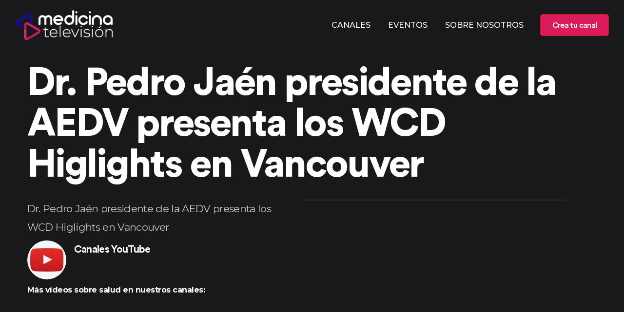

--- FILE ---
content_type: application/javascript
request_url: https://www.medicinatelevision.tv/_next/static/chunks/777-c72928aa5480e5bb365d.js
body_size: 4715
content:
"use strict";(self.webpackChunk_N_E=self.webpackChunk_N_E||[]).push([[777],{27469:function(e,n,t){t.d(n,{Z:function(){return P}});var r,i=t(70290),o=t.n(i),a=t(80516),l=t(52209),s=t(74575),c=t(91288),d=t(76599),h=(t(67294),t(85893)),m=(0,c.ZP)(d.xu)(r||(r=(0,l.Z)(["\n  display: flex;\n  align-items: center;\n  \n  button {\n    font-size: 48px;\n    color: rgba(255, 255, 255, 0.7);\n    height: 100%;\n    margin-top: 0px;\n    cursor: pointer;\n    background: transparent;\n    border: none;\n    &:focus {\n      outline: none;\n    }\n  }\n  as {\n    font-size: 24px;\n    color: rgba(255, 255, 255, 0.7);\n    height: 100%;\n    margin-top: 0px;\n    background: transparent;\n    border: none;\n    &:focus {\n      outline: none;\n    }\n  }\n  input {\n    color: rgba(255, 255, 255, 0.7) !important;\n    font-size: 16px;\n    font-weight: 300;\n    letter-spacing: -0.5px;\n    line-height: 26px;\n    border: 0;\n    background: transparent;\n    &:focus {\n      box-shadow: none;\n      background: transparent;\n    }\n  }\n"])));var x,g,u,f=(0,s.Z)((function(e){var n=e.refine;return(0,h.jsx)("form",{action:"",role:"search",children:(0,h.jsxs)(m,{children:[(0,h.jsx)("as",{children:(0,h.jsx)("i",{className:"fas fa-search",children:" "})}),(0,h.jsx)("label",{htmlFor:"algolia_search","aria-label":"Buscar",children:" "}),(0,h.jsx)("span",{children:"    "}),(0,h.jsx)("input",{id:"algolia_search",className:"form-control",type:"search",placeholder:"Escribe para buscar en Medicina Televisi\xf3n .tv",onChange:function(e){return n(e.currentTarget.value)}})]})})})),p=t(98617),j=(t(41664),t(25675)),b=t(34051),v=t(31555),w=t(34166),y=(0,c.ZP)(d.xu)(x||(x=(0,l.Z)(["\n  border-radius: 10px 10px;\n  border: 1px solid #2d2d30;\n  transition: 0.4s;\n  overflow: hidden;\n  margin-bottom: 15px;\n\n  &:hover {\n    box-shadow: ",";\n    border: 1px solid #f0f0f0;\n  }\n"])),(function(e){var n=e.theme;return"0 52px 54px ".concat(n.colors.shadow)})),Z=(0,c.ZP)(d.Ct)(g||(g=(0,l.Z)(["\n  background-color: ",";\n  border: none;\n  font-weight: 600;\n"])),(function(e){e.theme;var n=e.bg;return(0,w.m4)(n,1)})),N=(0,c.ZP)(d.xu)(u||(u=(0,l.Z)(["\n  padding: 0px;\n  icon {\n    font-size: 15px;\n    color: ",";\n    opacity: 1;\n  }\n"])),(function(e){return e.theme.colors.light}));var k=(0,p.Z)((function(e){var n,t=e.searchState,r=e.searchResults,i=(null===(n=t.query)||void 0===n?void 0:n.length)>=3;return(0,h.jsxs)(h.Fragment,{children:[0===(null===r||void 0===r?void 0:r.hits.length)&&i&&(0,h.jsx)("p",{children:"No encontramos resultados para tu b\xfasqueda."}),(null===r||void 0===r?void 0:r.hits.length)>0&&i&&(0,h.jsx)("ol",{children:r.hits.map((function(e){return(0,h.jsx)(y,{children:"null"!=e.channelName?(0,h.jsx)(d.xu,{bg:"shadow",className:"position-relative",children:(0,h.jsxs)(b.Z,{children:[(0,h.jsx)(v.Z,{md:"4",children:(0,h.jsx)("a",{href:"/"+e.slug,className:"w-100 h-100 d-flex",children:(0,h.jsx)(j.default,{src:e.content.imageSlider.filename?(n=e.content.imageSlider.filename,t=320,r=160,null===n?"https://a.storyblok.com/f/120618/1920x1080/44cadcad89/img-generica-video-canal-mtv-1.jpg":t&&r?(n||"").replace("//a.storyblok.com","//img2.storyblok.com/320x160/smart/filters:format(webp)"):(n||"").replace("//a.storyblok.com","//images.medicinatelevision.tv")):"https://a.storyblok.com/f/120618/1920x1080/44cadcad89/img-generica-video-canal-mtv-1.jpg",alt:e.content.title,width:"320",height:"160",className:"w-100 img-fluid"})})}),(0,h.jsxs)(v.Z,{md:"8",className:"mt-3 mb-1",children:[(0,h.jsxs)(N,{fontSize:1,lineHeight:1.75,mb:"0px",color:"white",children:["null"!=e.channelName?(0,h.jsx)("a",{href:"channels/"+e.channelSlug,children:(0,h.jsx)(Z,{color:e.channelText,bg:e.channelColor,children:(0,h.jsx)("b",{children:e.channelName})})}):(0,h.jsx)(h.Fragment,{}),(0,h.jsxs)("strong",{children:[" ",e.content.qualityTag," "]}),(0,h.jsx)("icon",{className:"fas fa-stopwatch",children:" "})," ",e.content.duration]}),(0,h.jsx)("a",{href:"/"+e.slug,children:(0,h.jsx)(d.xv,{color:"light",children:(0,h.jsx)("b",{children:e.content.title})})}),(0,h.jsx)("a",{href:"/"+e.slug,children:(0,h.jsx)(d.xv,{variant:"small",color:"light",children:e.content.subtitle})})]})]})}):(0,h.jsx)(h.Fragment,{})});var n,t,r}))})]})})),A=o()("WAAR40X8O5","329e8e58e4693b6b22124bd0e85a1a12");function P(){return(0,h.jsx)(h.Fragment,{children:(0,h.jsxs)(a.Z,{searchClient:A,indexName:"mtv-search",children:[(0,h.jsx)(f,{}),(0,h.jsx)(k,{})]})})}},39034:function(e,n,t){t.d(n,{Z:function(){return F}});t(67294);var r,i,o,a,l,s=t(10682),c=t(34051),d=t(31555),h=t(76599),m=t(92809),x=t(10219),g=t(52209),u=t(91288),f=t(41664),p=t(22224),j=t(25675),b=t(85893),v=["horizontal","img","imgBrand","preTitle","title","children","readMore","dark"];function w(e,n){var t=Object.keys(e);if(Object.getOwnPropertySymbols){var r=Object.getOwnPropertySymbols(e);n&&(r=r.filter((function(n){return Object.getOwnPropertyDescriptor(e,n).enumerable}))),t.push.apply(t,r)}return t}function y(e){for(var n=1;n<arguments.length;n++){var t=null!=arguments[n]?arguments[n]:{};n%2?w(Object(t),!0).forEach((function(n){(0,m.Z)(e,n,t[n])})):Object.getOwnPropertyDescriptors?Object.defineProperties(e,Object.getOwnPropertyDescriptors(t)):w(Object(t)).forEach((function(n){Object.defineProperty(e,n,Object.getOwnPropertyDescriptor(t,n))}))}return e}var Z=(0,u.ZP)(h.xu)(r||(r=(0,g.Z)(["\n  border-radius: 10px 10px;\n  border: 1px solid #2d2d30;\n  transition: 0.4s;\n  overflow: hidden;\n  height: 440px;\n  &:hover {\n    box-shadow: ",";\n  }\n"])),(function(e){var n=e.theme;return"0 52px 54px ".concat(n.colors.shadow)})),N=(0,u.ZP)(h.xu)(i||(i=(0,g.Z)(["\n  overflow: hidden;\n  position: relative;\n  width: 100%;\n\n  @media "," {\n    width: 100%;\n    min-width: 350px;\n    max-width: 350px;\n  }\n  @media "," {\n    min-width: 265px;\n  }\n  @media "," {\n    min-width: 350px;\n    max-width: 350px;\n  }\n"])),p.Uh.md,p.Uh.lg,p.Uh.xl),k=(0,u.ZP)(h.xu)(o||(o=(0,g.Z)(["\n  position: absolute;\n  width: 140px;\n  height: 60px;\n  bottom: 18px;\n  left: 15px;\n  border-radius: 8px;\n  border: 1px solid #eae9f2;\n  overflow: hidden;\n"]))),A=(0,u.ZP)(h.xu)(a||(a=(0,g.Z)(["\n  padding: 30px;\n"]))),P=(0,u.ZP)(h.Dx)(l||(l=(0,g.Z)(["\n  transition: 0.3s;\n  &:hover {\n    color: ",";\n  }\n"])),(function(e){return e.theme.colors.secondary})),B=function(e){var n=e.horizontal,t=void 0!==n&&n,r=e.img,i=e.imgBrand,o=e.preTitle,a=e.title,l=e.children,s=e.readMore,c=e.dark,d=(0,x.Z)(e,v);return(0,b.jsxs)(Z,y(y({className:t?"d-flex flex-column flex-md-row":""},d),{},{children:[t?(0,b.jsx)(N,{children:(0,b.jsx)(f.default,{href:o,children:(0,b.jsxs)("a",{className:"w-100 h-100 d-flex",children:[(0,b.jsx)(j.default,{src:r,width:137,height:50,alt:a,className:"w-100 img-fluid"}),i&&(0,b.jsx)(k,{children:(0,b.jsx)("img",{src:i,alt:a,className:"img-fluid"})})]})})}):(0,b.jsx)(h.xu,{className:"position-relative",children:(0,b.jsxs)("a",{href:o,className:"w-100 h-100 d-flex",children:[(0,b.jsx)(j.default,{src:r,width:368,height:240,alt:a,className:"w-100 img-fluid"}),i&&(0,b.jsx)(k,{children:(0,b.jsx)(j.default,{src:i,width:139,height:60,alt:a,className:"img-fluid"})})]})}),(0,b.jsxs)(A,{children:[(0,b.jsx)("a",{href:o,children:(0,b.jsx)(P,{color:c?"light":"darkShade",variant:"card",mb:"14px",children:a})}),(0,b.jsx)(h.xv,{color:c?"light":"darkShade",fontSize:2,lineHeight:1.75,mb:"16px",children:l}),s&&(0,b.jsx)(h.xu,{children:(0,b.jsx)("a",{href:o,children:(0,b.jsx)(h.Dr,{color:"primary",children:"Continue Reading"})})})]})]}))};function Y(e,n,t){return null===e?"https://a.storyblok.com/f/120618/1920x1080/44cadcad89/img-generica-video-canal-mtv-1.jpg":n&&t?(e||"").replace("//a.storyblok.com","//img2.storyblok.com/368x240/smart/filters:format(webp)"):(e||"").replace("//a.storyblok.com","//images.medicinatelevision.tv")}function T(e,n,t){return null===e?"https://a.storyblok.com/f/120618/1920x1080/44cadcad89/img-generica-video-canal-mtv-1.jpg":n&&t?(e||"").replace("//a.storyblok.com","//img2.storyblok.com/137x50/smart/filters:format(webp)"):(e||"").replace("//a.storyblok.com","//images.medicinatelevision.tv")}function O(e){e.replace("casos-de-exito/","/");return e}var F=function(e){var n=e.dark,t=e.cases,r=e.slot;return(0,b.jsx)(b.Fragment,{children:(0,b.jsx)(h.$0,{bg:n?"dark":"light",className:"position-relative",children:(0,b.jsxs)(s.Z,{children:[(0,b.jsx)(h.xv,{color:"white",children:(0,b.jsx)("b",{children:"Casos de \xc9xito"})}),(0,b.jsxs)(c.Z,{className:"align-items-center justify-content-center",children:[(0,b.jsx)(d.Z,{lg:"4",className:"mb-5",children:(0,b.jsx)(B,{dark:n,img:Y(t[0+r].content.mainPicture.filename,368,240),imgBrand:T(t[0+r].content.clientLogo.filename,139,60),title:t[0+r].content.title,preTitle:"../casos-de-exito/"+O(t[0+r].slug),children:t[0+r].content.introText})}),(0,b.jsx)(d.Z,{lg:"4",className:"mb-5",children:(0,b.jsx)(B,{dark:n,img:Y(t[1+r].content.mainPicture.filename,368,240),imgBrand:T(t[1+r].content.clientLogo.filename,139,60),title:t[1+r].content.title,preTitle:"../casos-de-exito/"+t[1+r].slug,children:t[1+r].content.introText})}),(0,b.jsx)(d.Z,{lg:"4",className:"mb-5",children:(0,b.jsx)(B,{dark:n,img:Y(t[2+r].content.mainPicture.filename,368,240),imgBrand:T(t[2+r].content.clientLogo.filename,139,60),title:t[2+r].content.title,preTitle:"../casos-de-exito/"+t[2+r].slug,children:t[2+r].content.introText})})]})]})})})}},25339:function(e,n,t){t(67294);var r=t(76599),i=t(85893);n.Z=function(){return(0,i.jsx)(i.Fragment,{children:(0,i.jsx)(r.xu,{bg:"dark",children:(0,i.jsx)("div",{className:"pt-5"})})})}},49089:function(e,n,t){t(67294);var r=t(10682),i=t(34051),o=t(31555),a=t(76599),l=t(99467),s=t(27484),c=t.n(s),d=t(85893),h="https://a.storyblok.com/f/120618/1920x1080/347a7a7963/img-generica-video-canal-mtv-2.jpg";function m(e,n,t){return n&&t?(e||"").replace("//a.storyblok.com","//img2.storyblok.com/368x240/smart/filters:format(webp)"):(e||"").replace("//a.storyblok.com","//images.medicinatelevision.tv")}n.Z=function(e){var n=e.videoL,t=e.slot;return(0,d.jsx)(d.Fragment,{children:(0,d.jsx)(a.$0,{bg:"dark",className:"position-relative",children:(0,d.jsxs)(r.Z,{children:[(0,d.jsx)(a.xv,{color:"white",children:(0,d.jsx)("b",{children:"Otros v\xeddeos recomendados"})}),(0,d.jsxs)(i.Z,{className:"align-items-center justify-content-center",children:[(0,d.jsx)(o.Z,{lg:"4",className:"mb-5",children:void 0===typeof n[t+0]?(0,d.jsx)(d.Fragment,{}):(0,d.jsx)(l.Z,{bg:"shadow",img:"undefined"===typeof n[t+0].content.imageSlider?m(h,368,240):m(n[t+0].content.imageSlider.filename,368,288),preTitle:n[t+0].slug,title:n[t+0].content.title,year:c()(n[t+0].content.encodeTime).format("YYYY"),duration:n[t+0].content.duration,readMore:!0})}),(0,d.jsx)(o.Z,{lg:"4",className:"mb-5",children:void 0===typeof n[t+1]?(0,d.jsx)(d.Fragment,{}):(0,d.jsx)(l.Z,{bg:"shadow",img:"undefined"===typeof n[t+1].content.imageSlider?m(h,368,288):m(n[t+1].content.imageSlider.filename,368,288),preTitle:n[t+1].slug,title:n[t+1].content.title,year:c()(n[t+1].content.encodeTime).format("YYYY"),duration:n[t+1].content.duration,readMore:!0})}),(0,d.jsx)(o.Z,{lg:"4",className:"mb-5",children:void 0===typeof n[t+2]?(0,d.jsx)(d.Fragment,{}):(0,d.jsx)(l.Z,{bg:"shadow",img:"undefined"===typeof n[t+2].content.imageSlider?m(h,368,288):m(n[t+2].content.imageSlider.filename,368,288),preTitle:n[t+2].slug,title:n[t+2].content.title,year:c()(n[t+2].content.encodeTime).format("YYYY"),duration:n[t+2].content.duration,readMore:!0})})]})]})})})}},57239:function(e,n){n.Z="[data-uri]"}}]);

--- FILE ---
content_type: application/javascript
request_url: https://www.medicinatelevision.tv/_next/static/chunks/pages/index-8844de099860799f7ceb.js
body_size: 5285
content:
(self.webpackChunk_N_E=self.webpackChunk_N_E||[]).push([[5405],{99228:function(n,e,t){"use strict";t.r(e),t.d(e,{__N_SSG:function(){return X},default:function(){return M}});var r,o,i,a,l,s,c,d,h,u,x=t(9008),f=t(92809),p=t(52209),m=(t(67294),t(91288)),g=t(10682),b=t(31555),j=t(46066),v=t(76599),k=t(22224),w=t(25675),y=t(34166),N=t(11163),Z=t(85893);function O(n,e){var t=Object.keys(n);if(Object.getOwnPropertySymbols){var r=Object.getOwnPropertySymbols(n);e&&(r=r.filter((function(e){return Object.getOwnPropertyDescriptor(n,e).enumerable}))),t.push.apply(t,r)}return t}function I(n){for(var e=1;e<arguments.length;e++){var t=null!=arguments[e]?arguments[e]:{};e%2?O(Object(t),!0).forEach((function(e){(0,f.Z)(n,e,t[e])})):Object.getOwnPropertyDescriptors?Object.defineProperties(n,Object.getOwnPropertyDescriptors(t)):O(Object(t)).forEach((function(e){Object.defineProperty(n,e,Object.getOwnPropertyDescriptor(t,e))}))}return n}function C(n,e,t){return null===n?"https://a.storyblok.com/f/120618/1920x1080/44cadcad89/img-generica-video-canal-mtv-1.jpg":n.includes(".gif")?n:e&&t?(n||"").replace("//a.storyblok.com","//img2.storyblok.com/825x490/smart/filters:format(webp)"):(n||"").replace("//a.storyblok.com","//images.medicinatelevision.tv")}(0,m.ZP)(v.xu)(r||(r=(0,p.Z)(["\n  height: 460px;\n  border-radius: 10px;\n  position: absolute;\n  top: 0;\n  background: #ff2d55;\n  @media "," {\n    right: -5%;\n  }\n"])),k.Uh.xl),(0,m.ZP)(v.xu)(o||(o=(0,p.Z)(["\n  cursor: pointer;\n  font-size: 22px;\n  background-color: ",";\n  border-radius: 50%;\n  display: inline-flex;\n  align-items: center;\n  justify-content: center;\n  position: absolute;\n  top: 50%;\n  left: 50%;\n  transform: translateX(-50%) translateY(-50%);\n  color: ",";\n  width: 64px;\n  height: 64px;\n  @media "," {\n    width: 100px;\n    height: 100px;\n  }\n  @media "," {\n    width: 124px;\n    height: 124px;\n  }\n"])),(function(n){return n.theme.colors.secondary}),(function(n){return n.theme.colors.light}),k.Uh.sm,k.Uh.md);var P=(0,m.ZP)(j.Z)(i||(i=(0,p.Z)(["\n  position: relative;\n  background: #000000;\n  height: 460px;\n  border-radius: 10px;\n  .slick-dots {\n    position: relative;\n    margin-top: 5px;\n    background-color: ",";\n    li {\n      font-size: 0;\n      width: 17px;\n      height: 8px;\n      border-radius: 4px;\n      background-color: ",";\n      margin-left: 5px;\n      margin-right: 5px;\n      transition: 0.5s;\n      &.slick-active {\n        width: 45px;\n        height: 8px;\n        border-radius: 4px;\n        background-color: ",";\n      }\n      button {\n        width: 100%;\n        height: 100%;\n        &:before {\n          content: none;\n        }\n      }\n    }\n  }\n  .slick-arrow {\n    position: absolute;\n    top: 50%;\n    font-size: 0;\n    height: 65px;\n    display: flex;\n    width: 65px;\n    background: ",';\n    transition: 0.4s;\n    border-radius: 500px;\n    transform: translate(-50%, -50%);\n    z-index: 999;\n    margin-top: -20px;\n    &::before {\n      position: absolute;\n      content: "";\n      font-family: "Font Awesome 5 Free";\n      font-weight: 900;\n      font-size: 20px;\n      top: 50%;\n      left: 50%;\n      transform: translate(-50%, -50%);\n      color: #fff;\n      transition: 0.4s;\n    }\n  }\n  .slick-arrow.slick-prev {\n    left: 0;\n    &:before {\n      content: "\f060";\n    }\n    @media ',' {\n      margin-left: 60px;\n    }\n  }\n  .slick-arrow.slick-next {\n    right: 0;\n    left: auto;\n    transform: translate(50%, -50%);\n    &:before {\n      content: "\f061";\n    }\n    @media '," {\n      margin-right: 60px;\n    }\n  }\n  .slick-arrow:hover,\n  .slick-arrow:focus {\n    background: ","!important;\n    color: ","!important;\n    &:before {\n      color: ","!important;\n    }\n  }\n"],["\n  position: relative;\n  background: #000000;\n  height: 460px;\n  border-radius: 10px;\n  .slick-dots {\n    position: relative;\n    margin-top: 5px;\n    background-color: ",";\n    li {\n      font-size: 0;\n      width: 17px;\n      height: 8px;\n      border-radius: 4px;\n      background-color: ",";\n      margin-left: 5px;\n      margin-right: 5px;\n      transition: 0.5s;\n      &.slick-active {\n        width: 45px;\n        height: 8px;\n        border-radius: 4px;\n        background-color: ",";\n      }\n      button {\n        width: 100%;\n        height: 100%;\n        &:before {\n          content: none;\n        }\n      }\n    }\n  }\n  .slick-arrow {\n    position: absolute;\n    top: 50%;\n    font-size: 0;\n    height: 65px;\n    display: flex;\n    width: 65px;\n    background: ",';\n    transition: 0.4s;\n    border-radius: 500px;\n    transform: translate(-50%, -50%);\n    z-index: 999;\n    margin-top: -20px;\n    &::before {\n      position: absolute;\n      content: "";\n      font-family: "Font Awesome 5 Free";\n      font-weight: 900;\n      font-size: 20px;\n      top: 50%;\n      left: 50%;\n      transform: translate(-50%, -50%);\n      color: #fff;\n      transition: 0.4s;\n    }\n  }\n  .slick-arrow.slick-prev {\n    left: 0;\n    &:before {\n      content: "\\f060";\n    }\n    @media ',' {\n      margin-left: 60px;\n    }\n  }\n  .slick-arrow.slick-next {\n    right: 0;\n    left: auto;\n    transform: translate(50%, -50%);\n    &:before {\n      content: "\\f061";\n    }\n    @media '," {\n      margin-right: 60px;\n    }\n  }\n  .slick-arrow:hover,\n  .slick-arrow:focus {\n    background: ","!important;\n    color: ","!important;\n    &:before {\n      color: ","!important;\n    }\n  }\n"])),(function(n){return n.theme.colors.dark}),(function(n){return n.theme.colors.secondary}),(function(n){return n.theme.colors.primary}),(function(n){return n.theme.colors.secondary}),k.Uh.md,k.Uh.md,(function(n){return n.theme.colors.light}),(function(n){return n.theme.colors.secondary}),(function(n){return n.theme.colors.secondary})),z=(0,m.ZP)(v.xu)(a||(a=(0,p.Z)(["\n  height: 460px;\n  border-radius: 10px;\n  \n  &:focus {\n    outline: none;\n  }\n"]))),S=((0,m.ZP)(v.xu)(l||(l=(0,p.Z)(["\n  background: #000000;\n  overflow: hidden;\n  box-shadow: ",";\n  display: flex;\n  flex-direction: column;\n  padding: 0px;\n  @media "," {\n    padding: 35px 35px 20px 35px;\n  }\n  @media "," {\n    padding: 0px;\n    flex-direction: row;\n  }\n  @media "," {\n    margin: 0px 0px 0px 0px !important; {\n    /*margin: 60px 60px 100px 60px !important;*/\n  }\n  }\n"])),(function(n){var e=n.theme;return"0 52px 54px ".concat((0,y.m4)(e.colors.shadow,.125))}),k.Uh.sm,k.Uh.md,k.Uh.lg),m.ZP.header(s||(s=(0,p.Z)(["\n  padding: 10px 0 10px 0;\n  position: absolute !important;\n  top: 0;\n  right: 0;\n  width: 100%;\n  z-index: 999;\n  @media "," {\n    position: fixed !important;\n    transition: 0.4s;\n    &.scrolling {\n      transform: translateY(-100%);\n      transition: 0.4s;\n    }\n    &.reveal-header {\n      transform: translateY(0%);\n      box-shadow: 0 12px 34px -11px rgba(65, 62, 101, 0.1);\n      z-index: 9999;\n      background: ",';\n    }\n  }\n  /* Bounce To Left */\n  .hvr-bounce-to-left {\n    display: inline-block;\n    vertical-align: middle;\n    -webkit-transform: perspective(1px) translateZ(0);\n    transform: perspective(1px) translateZ(0);\n    position: relative;\n    -webkit-transition-duration: 0.5s;\n    transition-duration: 0.5s;\n    z-index: 1;\n  }\n\n  .hvr-bounce-to-left:before {\n    content: "";\n    position: absolute;\n    z-index: -1;\n    top: 0;\n    left: 0;\n    right: 0;\n    bottom: 0;\n    background: #f9544b;\n    -webkit-transform: scaleX(0);\n    transform: scaleX(0);\n    -webkit-transform-origin: 100% 50%;\n    transform-origin: 100% 50%;\n    -webkit-transition-property: transform;\n    -webkit-transition-property: -webkit-transform;\n    transition-property: -webkit-transform;\n    transition-property: transform;\n    transition-property: transform, -webkit-transform;\n    -webkit-transition-duration: 0.5s;\n    transition-duration: 0.5s;\n    -webkit-transition-timing-function: ease-out;\n    transition-timing-function: ease-out;\n  }\n  // .hvr-bounce-to-left:hover, .hvr-bounce-to-left:focus, .hvr-bounce-to-left:active {\n  //   // color: #000 !important;\n  // }\n  .hvr-bounce-to-left:hover:before,\n  .hvr-bounce-to-left:focus:before,\n  .hvr-bounce-to-left:active:before {\n    -webkit-transform: scaleX(1);\n    transform: scaleX(1);\n    -webkit-transition-timing-function: cubic-bezier(0.52, 1.64, 0.37, 0.66);\n    transition-timing-function: cubic-bezier(0.52, 1.64, 0.37, 0.66);\n  }\n  .btn-red {\n    font-size: 16px !important;\n    width: 141px !important;\n    height: 45px !important;\n    display: flex;\n    align-items: center;\n    justify-content: center;\n    border-radius: 5px;\n    border: 1px solid #c31a12;\n    background: #f04037;\n    color: #fff !important;\n    font-family: "CircularStd", sans-serif;\n    font-size: 21px;\n    font-weight: 500;\n    letter-spacing: -0.66px;\n  }\n'])),k.Uh.lg,(function(n){var e=n.dark,t=n.theme;return e?t.colors.dark:t.colors.light})),(0,m.ZP)(v.$0)(c||(c=(0,p.Z)(["\n  height: 460px;\n"]))),(0,m.ZP)(v.xu)(d||(d=(0,p.Z)(["\n  height: 460px;\n  position: absolute;\n  float: right;\n  top: 0;\n  right: 0;\n  border-radius: 10px;\n  overflow: hidden;\n  padding: 0 0px;\n  @media "," {\n    min-width: auto;\n    padding: 0;\n    max-width: 100%; //viene cambiado de 100% 17/4/22\n    width: auto;\n  }\n  @media "," {\n    min-width: auto;\n    padding: 0;\n    \n  }\n \n\n  img {\n    float: right;\n    margin: 0 auto;\n    max-width: unset;\n    border-radius: 10px;\n    @media "," {\n      display: none;\n    }\n    @media "," {\n      display: none;\n    }\n  }\n\n\n"])),k.Uh.sm,k.Uh.md,k.Uh.md,k.Uh.sm)),_=((0,m.ZP)(v.xu)(h||(h=(0,p.Z)(["\n  text-align: left;\n  display: flex;\n  flex-direction: column;\n  align-items: center;\n  justify-content: center;\n  flex: auto;\n  padding: 50px 30px 0px;\n  @media "," {\n    padding: 20px 50px 2px;\n  }\n  @media "," {\n    padding: 30px 70px 20px;\n  }\n  // sm nuevo en 17/4/22\n  @media "," {\n    padding: 15px 35px 10px;\n  }\n"])),k.Uh.md,k.Uh.lg,k.Uh.sm),(0,m.ZP)(v.Ct)(u||(u=(0,p.Z)(["\n  background-color: ",";\n  border: 1px solid;\n  font-weight: 600;\n  border-right: 5px;\n"])),(function(n){n.theme;var e=n.bg;return(0,y.m4)(e,1)}))),D=function(n){n.dark;var e=n.blok,t=n.channel,r="https://a.storyblok.com/f/120618/1921x1080/9613c18b7a/img-generica-video-canal-mtv-4.jpg",o=(0,N.useRouter)(),i=function(n,e){n.preventDefault(),o.push(e)},a={dots:!0,infinite:!0,speed:500,slidesToShow:1,slidesToScroll:1,arrows:!1,responsive:[{breakpoint:k.AV.lg,settings:{arrows:!1}}]};console.log(typeof e[0],e[0].enlacePatrocinio);var l="";return null!==typeof e[0].enlacePatrocinio&&""!==e[0].enlacePatrocinio&&(l="salud/",console.log(l)),(0,Z.jsx)(Z.Fragment,{children:(0,Z.jsx)(v.$0,{bg:"dark",className:"position-relative pt-1",children:(0,Z.jsx)(g.Z,{children:(0,Z.jsxs)(P,I(I({},a),{},{children:[(0,Z.jsx)(z,{background:e[0].content.channelIds[0].content.channelColor.color,className:"position-relative",children:(0,Z.jsx)("div",{style:{borderRadius:"10px"},children:(0,Z.jsx)(v.$0,{borderRadius:"10px",bg:e[0].content.channelIds[0].content.channelColor.color,className:"pt-4 position-relative",children:(0,Z.jsxs)(g.Z,{bg:e[0].content.channelIds[0].content.channelColor.color,children:[(0,Z.jsx)(S,{background:e[0].content.channelIds[0].content.channelColor.color,"data-aos":"fade-left","data-aos-duration":"0","data-aos-once":"true",children:(0,Z.jsx)("a",{href:"/"+e[0].slug,children:(0,Z.jsx)(w.default,{className:"img",src:null!=e[0].content.imageBanner.id?C(e[0].content.imageBanner.filename,825,490):C(r,825,490),alt:e[0].content.title,width:"825",height:"490"})})}),(0,Z.jsx)(b.Z,{lg:"9",className:"order-lg-1",children:(0,Z.jsxs)("div",{style:{borderRadius:"10px",overflow:"hidden"},"data-aos":"fade-left","data-aos-duration":"250","data-aos-once":"true",className:"pt-0",children:[(0,Z.jsx)("a",{href:"/"+e[0].slug,children:(0,Z.jsx)(v.Dx,{pt:0,color:e[0].content.channelIds[0].content.textColor.color,children:e[0].content.title})}),(0,Z.jsx)("a",{href:"/"+e[0].slug,children:(0,Z.jsx)(v.xv,{mb:1,color:e[0].content.channelIds[0].content.textColor.color,opacity:.7,children:(0,Z.jsx)("b",{children:e[0].content.subtitle})})}),(0,Z.jsx)("div",{style:{bottom:"0",left:"0"},className:"d-flex flex-column align-items-start pt-4",children:(0,Z.jsxs)(v.zx,{bg:"secondary",color:"white",onClick:function(n){return i(n,e[0].slug)},children:[(0,Z.jsx)("span",{children:"Ver V\xeddeo"}),(0,Z.jsx)("i",{className:"text-white icon icon-triangle-right-17-2"})]})})]})})]})})})}),(0,Z.jsx)(z,{background:t[0].content.channelColor.color,className:"position-relative",children:(0,Z.jsx)("div",{style:{borderRadius:"10px"},children:(0,Z.jsx)(v.$0,{borderRadius:"10px",bg:t[0].content.channelColor.color,className:"pt-4 position-relative",children:(0,Z.jsxs)(g.Z,{bg:"dark",children:[(0,Z.jsx)(S,{"data-aos":"fade-left","data-aos-duration":"0","data-aos-once":"true",children:(0,Z.jsx)("a",{href:"/channels/"+t[0].slug,children:(0,Z.jsx)(w.default,{className:"img",src:null!=t[0].content.channelBanner.id?C(t[0].content.channelBanner.filename,825,490):C(r,825,490),alt:t[0].content.channelName,width:"825",height:"490"})})}),(0,Z.jsx)(b.Z,{lg:"9",className:"order-lg-1",children:(0,Z.jsxs)("div",{style:{borderRadius:"10px",overflow:"hidden"},"data-aos":"fade-left","data-aos-duration":"250","data-aos-once":"true",className:"pt-0",children:[(0,Z.jsx)(_,{color:t[0].content.channelColor.color,bg:t[0].content.textColor.color,children:(0,Z.jsx)("b",{children:"CANAL"})}),(0,Z.jsx)("a",{href:"/channels/"+t[0].slug,children:(0,Z.jsx)(v.Dx,{color:t[0].content.textColor.color,pt:0,children:t[0].content.channelName})}),(0,Z.jsx)("a",{href:"/channels/"+t[0].slug,children:(0,Z.jsx)(v.xv,{mb:1,color:t[0].content.textColor.color,opacity:.7,children:(0,Z.jsx)("b",{children:t[0].content.channelIntro})})}),(0,Z.jsx)("div",{className:"d-flex flex-column align-items-start pt-4",children:(0,Z.jsxs)(v.zx,{bg:"secondary",color:"white",onClick:function(n){return i(n,"channels/"+t[0].slug)},children:["    ","Ir al Canal"]})})]})})]})})})}),(0,Z.jsx)(z,{background:e[1].content.channelIds[0].content.channelColor.color,className:"position-relative",children:(0,Z.jsx)("div",{style:{borderRadius:"10px"},children:(0,Z.jsx)(v.$0,{borderRadius:"10px",bg:e[1].content.channelIds[0].content.channelColor.color,className:"pt-4 position-relative",children:(0,Z.jsxs)(g.Z,{bg:e[1].content.channelIds[0].content.channelColor.color,children:[(0,Z.jsx)(S,{background:e[1].content.channelIds[0].content.channelColor.color,"data-aos":"fade-left","data-aos-duration":"0","data-aos-once":"true",children:(0,Z.jsx)("a",{href:"/"+e[1].slug,children:(0,Z.jsx)(w.default,{className:"img",src:null!=e[1].content.imageBanner.id?C(e[1].content.imageBanner.filename,825,490):C(r,825,490),alt:e[0].content.title,width:"825",height:"490"})})}),(0,Z.jsx)(b.Z,{lg:"9",className:"order-lg-1",children:(0,Z.jsxs)("div",{style:{borderRadius:"10px",overflow:"hidden"},"data-aos":"fade-left","data-aos-duration":"250","data-aos-once":"true",className:"pt-0",children:[(0,Z.jsx)("a",{href:"/"+e[1].slug,children:(0,Z.jsx)(v.Dx,{pt:0,color:e[1].content.channelIds[0].content.textColor.color,children:e[1].content.title})}),(0,Z.jsx)("a",{href:"/"+e[1].slug,children:(0,Z.jsx)(v.xv,{mb:1,color:e[1].content.channelIds[0].content.textColor.color,opacity:.7,children:(0,Z.jsx)("b",{children:e[1].content.subtitle})})}),(0,Z.jsx)("div",{style:{bottom:"0",left:"0"},className:"d-flex flex-column align-items-start pt-4",children:(0,Z.jsxs)(v.zx,{bg:"secondary",color:"white",onClick:function(n){return i(n,e[1].slug)},children:[(0,Z.jsx)("span",{children:"Ver V\xeddeo"}),(0,Z.jsx)("i",{className:"text-white icon icon-triangle-right-17-2"})]})})]})})]})})})}),(0,Z.jsx)(z,{background:t[1].content.channelColor.color,className:"position-relative",children:(0,Z.jsx)("div",{style:{borderRadius:"10px"},children:(0,Z.jsx)(v.$0,{borderRadius:"10px",bg:t[1].content.channelColor.color,className:"pt-4 position-relative",children:(0,Z.jsxs)(g.Z,{bg:"dark",children:[(0,Z.jsx)(S,{"data-aos":"fade-left","data-aos-duration":"0","data-aos-once":"true",children:(0,Z.jsx)("a",{href:"/channels/"+t[1].slug,children:(0,Z.jsx)(w.default,{className:"img",src:null!=t[1].content.channelBanner.id?C(t[1].content.channelBanner.filename,825,490):C(r,825,490),alt:t[0].content.channelName,width:"825",height:"490"})})}),(0,Z.jsx)(b.Z,{lg:"9",className:"order-lg-1",children:(0,Z.jsxs)("div",{style:{borderRadius:"10px",overflow:"hidden"},"data-aos":"fade-left","data-aos-duration":"250","data-aos-once":"true",className:"pt-0",children:[(0,Z.jsx)(_,{color:t[1].content.channelColor.color,bg:t[1].content.textColor.color,children:"CANAL"}),(0,Z.jsx)("a",{href:"/channels/"+t[1].slug,children:(0,Z.jsx)(v.Dx,{color:t[1].content.textColor.color,pt:0,children:t[1].content.channelName})}),(0,Z.jsx)("a",{href:"/channels/"+t[1].slug,children:(0,Z.jsx)(v.xv,{mb:1,color:t[1].content.textColor.color,opacity:.7,children:(0,Z.jsx)("b",{children:t[1].content.channelIntro})})}),(0,Z.jsx)("div",{className:"d-flex flex-column  align-items-start pt-4",children:(0,Z.jsxs)(v.zx,{bg:"secondary",color:"white",onClick:function(n){return i(n,"channels/"+t[1].slug)},children:["    ","Ir al Canal"]})})]})})]})})})})]}))})})})},R=t(93922),U=(t(77846),t(25339)),B=t(3710),A=t(25088),E=t(39034),$=t(49089),V=t(27469),T=function(n){n.dark;return(0,Z.jsx)(Z.Fragment,{children:(0,Z.jsx)(v.$0,{bg:"dark",className:"position-relative pb-3 pt-5",mb:"0px",children:(0,Z.jsx)(g.Z,{children:(0,Z.jsx)(v.xu,{bg:"shadow",borderRadius:"10px",mt:"0px",mb:"0px",p:"15px",children:(0,Z.jsx)(V.Z,{})})})})})},F=t(57239),X=!0;function M(n){var e=n.story;n.preview;return(0,Z.jsxs)("div",{children:[(0,Z.jsxs)(x.default,{children:[(0,Z.jsx)("title",{children:"Medicina Televisi\xf3n V\xeddeos sobre Salud y Medicina "+e.name}),(0,Z.jsx)("meta",{name:"description",content:"Medicina Televisi\xf3n es un servicio de streaming especializado en la promoci\xf3n y divulgaci\xf3n de la salud"}),(0,Z.jsx)("link",{rel:"canonical",href:"https://www.medicinatelevision.tv"}),(0,Z.jsx)("link",{rel:"icon",type:"image/png",href:F.Z})]}),(0,Z.jsx)("main",{children:(0,Z.jsxs)(B.Z,{footerDark:!0,headerDark:!0,children:[(0,Z.jsx)(U.Z,{blok:e.content}),(0,Z.jsx)(T,{}),(0,Z.jsx)(D,{dark:!0,blok:e.content.videosBanner,channel:e.content.channelsBanner}),(0,Z.jsx)(A.Z,{dark:!0,channels:e.content.channelsSection,title:e.content.channelsectionTitle,subtitle:e.content.channelsectionSubtitle}),(0,Z.jsx)($.Z,{videoL:e.content.videosSection,slot:0}),(0,Z.jsx)(E.Z,{dark:!0,cases:e.content.casesSection,slot:0}),(0,Z.jsx)($.Z,{videoL:e.content.videosSection,slot:3}),(0,Z.jsx)(R.Z,{})]})})]})}},25088:function(n,e,t){"use strict";var r,o=t(92809),i=t(10219),a=t(52209),l=(t(67294),t(91288)),s=t(10682),c=t(34051),d=t(31555),h=t(76599),u=t(25675),x=t(85893),f=["dark","userImg","title","slug","children"];function p(n,e){var t=Object.keys(n);if(Object.getOwnPropertySymbols){var r=Object.getOwnPropertySymbols(n);e&&(r=r.filter((function(e){return Object.getOwnPropertyDescriptor(n,e).enumerable}))),t.push.apply(t,r)}return t}function m(n){for(var e=1;e<arguments.length;e++){var t=null!=arguments[e]?arguments[e]:{};e%2?p(Object(t),!0).forEach((function(e){(0,o.Z)(n,e,t[e])})):Object.getOwnPropertyDescriptors?Object.defineProperties(n,Object.getOwnPropertyDescriptors(t)):p(Object(t)).forEach((function(e){Object.defineProperty(n,e,Object.getOwnPropertyDescriptor(t,e))}))}return n}var g=l.ZP.div(r||(r=(0,a.Z)(["\n  max-width: 160px;\n  min-width: 160px;\n  min-height: 160px;\n  max-height: 160px;\n  overflow: hidden;\n  border-radius: 500px;\n  display: inline-flex;\n  align-items: center;\n  margin-bottom: 29px;\n  cursor: pointer;\n  \n"]))),b=function(n){var e,t,r,o=n.dark,a=n.userImg,l=n.title,s=n.slug,c=n.children,d=(0,i.Z)(n,f);return(0,x.jsxs)(h.xu,m(m({className:"text-center",pt:"15px",px:"30px",borderRadius:10,mb:4},d),{},{children:[(0,x.jsx)("a",{href:"/channels/"+s,children:(0,x.jsx)(g,{children:(0,x.jsx)(u.default,{src:(e=a,t=160,r=160,t&&r?(e||"").replace("//a.storyblok.com","//img2.storyblok.com/160x160/smart/filters:format(webp)"):(e||"").replace("//a.storyblok.com","//images.medicinatelevision.tv")),width:160,height:160,alt:"title"})})}),(0,x.jsxs)("div",{className:"text-center",children:[(0,x.jsx)("a",{href:"/channels/"+s,children:(0,x.jsx)(h.Dx,{color:o?"light":"dark",variant:"card",fontSize:"24px",letterSpacing:-.75,my:1,children:l})}),(0,x.jsx)("a",{href:"/channels/"+s,children:(0,x.jsx)(h.xv,{color:o?"light":"dark",fontSize:2,lineHeight:1.75,children:c})})]})]}))};e.Z=function(n){var e=n.channels,t=n.dark,r=n.title,o=n.subtitle;return(0,x.jsx)(x.Fragment,{children:(0,x.jsx)(h.$0,{bg:t?"dark":"light",className:"position-relative pt-5",children:(0,x.jsxs)(s.Z,{children:[(0,x.jsx)(c.Z,{className:"justify-content-center",children:(0,x.jsx)(d.Z,{lg:"7",className:"text-center pb-3",children:(0,x.jsxs)("div",{className:"",children:[(0,x.jsx)(h.Dx,{color:t?"light":"dark",children:r}),(0,x.jsx)(h.xv,{color:t?"light":"dark",children:o})]})})}),(0,x.jsxs)(c.Z,{className:"align-items-center justify-content-center",children:[(0,x.jsx)(d.Z,{sm:"6",md:"5",lg:"4",className:"mt-3 mt-lg-4",children:(0,x.jsxs)(b,{dark:t,slug:e[0].slug,userImg:e[0].content.channelImage.filename,title:e[0].content.channelName,children:[e[0].content.channelIntro,"                        "]})}),(0,x.jsx)(d.Z,{sm:"6",md:"5",lg:"4",className:"mt-3 mt-lg-4",children:(0,x.jsx)(b,{dark:t,slug:e[1].slug,userImg:e[1].content.channelImage.filename,title:e[1].content.channelName,children:e[1].content.channelIntro})}),(0,x.jsx)(d.Z,{sm:"6",md:"5",lg:"4",className:"mt-3 mt-lg-4",children:(0,x.jsx)(b,{dark:t,slug:e[2].slug,userImg:e[2].content.channelImage.filename,title:e[2].content.channelName,children:e[2].content.channelIntro})}),(0,x.jsx)(d.Z,{sm:"6",md:"5",lg:"4",className:"mt-3 mt-lg-4",children:(0,x.jsx)(b,{dark:t,slug:e[3].slug,userImg:e[3].content.channelImage.filename,title:e[3].content.channelName,children:e[3].content.channelIntro})}),(0,x.jsx)(d.Z,{sm:"6",md:"5",lg:"4",className:"mt-3 mt-lg-4",children:(0,x.jsx)(b,{dark:t,slug:e[4].slug,userImg:e[4].content.channelImage.filename,title:e[4].content.channelName,children:e[4].content.channelIntro})}),(0,x.jsx)(d.Z,{sm:"6",md:"5",lg:"4",className:"mt-3 mt-lg-4",children:(0,x.jsx)(b,{dark:t,slug:e[5].slug,userImg:e[5].content.channelImage.filename,title:e[5].content.channelName,children:e[5].content.channelIntro})}),(0,x.jsx)(d.Z,{sm:"6",md:"5",lg:"4",className:"mt-3 mt-lg-4",children:(0,x.jsx)(b,{dark:t,slug:e[6].slug,userImg:e[6].content.channelImage.filename,title:e[6].content.channelName,children:e[6].content.channelIntro})}),(0,x.jsx)(d.Z,{sm:"6",md:"5",lg:"4",className:"mt-3 mt-lg-4",children:(0,x.jsx)(b,{dark:t,slug:e[7].slug,userImg:e[7].content.channelImage.filename,title:e[7].content.channelName,children:e[7].content.channelIntro})})]})]})})})}},78581:function(n,e,t){(window.__NEXT_P=window.__NEXT_P||[]).push(["/",function(){return t(99228)}])},69590:function(n){var e="undefined"!==typeof Element,t="function"===typeof Map,r="function"===typeof Set,o="function"===typeof ArrayBuffer&&!!ArrayBuffer.isView;function i(n,a){if(n===a)return!0;if(n&&a&&"object"==typeof n&&"object"==typeof a){if(n.constructor!==a.constructor)return!1;var l,s,c,d;if(Array.isArray(n)){if((l=n.length)!=a.length)return!1;for(s=l;0!==s--;)if(!i(n[s],a[s]))return!1;return!0}if(t&&n instanceof Map&&a instanceof Map){if(n.size!==a.size)return!1;for(d=n.entries();!(s=d.next()).done;)if(!a.has(s.value[0]))return!1;for(d=n.entries();!(s=d.next()).done;)if(!i(s.value[1],a.get(s.value[0])))return!1;return!0}if(r&&n instanceof Set&&a instanceof Set){if(n.size!==a.size)return!1;for(d=n.entries();!(s=d.next()).done;)if(!a.has(s.value[0]))return!1;return!0}if(o&&ArrayBuffer.isView(n)&&ArrayBuffer.isView(a)){if((l=n.length)!=a.length)return!1;for(s=l;0!==s--;)if(n[s]!==a[s])return!1;return!0}if(n.constructor===RegExp)return n.source===a.source&&n.flags===a.flags;if(n.valueOf!==Object.prototype.valueOf)return n.valueOf()===a.valueOf();if(n.toString!==Object.prototype.toString)return n.toString()===a.toString();if((l=(c=Object.keys(n)).length)!==Object.keys(a).length)return!1;for(s=l;0!==s--;)if(!Object.prototype.hasOwnProperty.call(a,c[s]))return!1;if(e&&n instanceof Element)return!1;for(s=l;0!==s--;)if(("_owner"!==c[s]&&"__v"!==c[s]&&"__o"!==c[s]||!n.$$typeof)&&!i(n[c[s]],a[c[s]]))return!1;return!0}return n!==n&&a!==a}n.exports=function(n,e){try{return i(n,e)}catch(t){if((t.message||"").match(/stack|recursion/i))return console.warn("react-fast-compare cannot handle circular refs"),!1;throw t}}}},function(n){n.O(0,[5675,8794,8948,2225,2677,777,9774,2888,179],(function(){return e=78581,n(n.s=e);var e}));var e=n.O();_N_E=e}]);

--- FILE ---
content_type: application/javascript
request_url: https://www.medicinatelevision.tv/_next/static/chunks/8586-b48485c3f14c358ce3af.js
body_size: 78065
content:
(self.webpackChunk_N_E=self.webpackChunk_N_E||[]).push([[8586],{68337:function(t,e,r){"use strict";function n(t){var e=Array.prototype.slice.call(arguments,1);return e.forEach((function(e){e&&Object.keys(e).forEach((function(r){t[r]=e[r]}))})),t}function o(t){return Object.prototype.toString.call(t)}function i(t){return"[object Function]"===o(t)}function s(t){return t.replace(/[.?*+^$[\]\\(){}|-]/g,"\\$&")}var a={fuzzyLink:!0,fuzzyEmail:!0,fuzzyIP:!1};var c={"http:":{validate:function(t,e,r){var n=t.slice(e);return r.re.http||(r.re.http=new RegExp("^\\/\\/"+r.re.src_auth+r.re.src_host_port_strict+r.re.src_path,"i")),r.re.http.test(n)?n.match(r.re.http)[0].length:0}},"https:":"http:","ftp:":"http:","//":{validate:function(t,e,r){var n=t.slice(e);return r.re.no_http||(r.re.no_http=new RegExp("^"+r.re.src_auth+"(?:localhost|(?:(?:"+r.re.src_domain+")\\.)+"+r.re.src_domain_root+")"+r.re.src_port+r.re.src_host_terminator+r.re.src_path,"i")),r.re.no_http.test(n)?e>=3&&":"===t[e-3]||e>=3&&"/"===t[e-3]?0:n.match(r.re.no_http)[0].length:0}},"mailto:":{validate:function(t,e,r){var n=t.slice(e);return r.re.mailto||(r.re.mailto=new RegExp("^"+r.re.src_email_name+"@"+r.re.src_host_strict,"i")),r.re.mailto.test(n)?n.match(r.re.mailto)[0].length:0}}},l="biz|com|edu|gov|net|org|pro|web|xxx|aero|asia|coop|info|museum|name|shop|\u0440\u0444".split("|");function u(t){var e=t.re=r(36066)(t.__opts__),n=t.__tlds__.slice();function a(t){return t.replace("%TLDS%",e.src_tlds)}t.onCompile(),t.__tlds_replaced__||n.push("a[cdefgilmnoqrstuwxz]|b[abdefghijmnorstvwyz]|c[acdfghiklmnoruvwxyz]|d[ejkmoz]|e[cegrstu]|f[ijkmor]|g[abdefghilmnpqrstuwy]|h[kmnrtu]|i[delmnoqrst]|j[emop]|k[eghimnprwyz]|l[abcikrstuvy]|m[acdeghklmnopqrstuvwxyz]|n[acefgilopruz]|om|p[aefghklmnrstwy]|qa|r[eosuw]|s[abcdeghijklmnortuvxyz]|t[cdfghjklmnortvwz]|u[agksyz]|v[aceginu]|w[fs]|y[et]|z[amw]"),n.push(e.src_xn),e.src_tlds=n.join("|"),e.email_fuzzy=RegExp(a(e.tpl_email_fuzzy),"i"),e.link_fuzzy=RegExp(a(e.tpl_link_fuzzy),"i"),e.link_no_ip_fuzzy=RegExp(a(e.tpl_link_no_ip_fuzzy),"i"),e.host_fuzzy_test=RegExp(a(e.tpl_host_fuzzy_test),"i");var c=[];function l(t,e){throw new Error('(LinkifyIt) Invalid schema "'+t+'": '+e)}t.__compiled__={},Object.keys(t.__schemas__).forEach((function(e){var r=t.__schemas__[e];if(null!==r){var n={validate:null,link:null};if(t.__compiled__[e]=n,"[object Object]"===o(r))return!function(t){return"[object RegExp]"===o(t)}(r.validate)?i(r.validate)?n.validate=r.validate:l(e,r):n.validate=function(t){return function(e,r){var n=e.slice(r);return t.test(n)?n.match(t)[0].length:0}}(r.validate),void(i(r.normalize)?n.normalize=r.normalize:r.normalize?l(e,r):n.normalize=function(t,e){e.normalize(t)});!function(t){return"[object String]"===o(t)}(r)?l(e,r):c.push(e)}})),c.forEach((function(e){t.__compiled__[t.__schemas__[e]]&&(t.__compiled__[e].validate=t.__compiled__[t.__schemas__[e]].validate,t.__compiled__[e].normalize=t.__compiled__[t.__schemas__[e]].normalize)})),t.__compiled__[""]={validate:null,normalize:function(t,e){e.normalize(t)}};var u=Object.keys(t.__compiled__).filter((function(e){return e.length>0&&t.__compiled__[e]})).map(s).join("|");t.re.schema_test=RegExp("(^|(?!_)(?:[><\uff5c]|"+e.src_ZPCc+"))("+u+")","i"),t.re.schema_search=RegExp("(^|(?!_)(?:[><\uff5c]|"+e.src_ZPCc+"))("+u+")","ig"),t.re.pretest=RegExp("("+t.re.schema_test.source+")|("+t.re.host_fuzzy_test.source+")|@","i"),function(t){t.__index__=-1,t.__text_cache__=""}(t)}function p(t,e){var r=t.__index__,n=t.__last_index__,o=t.__text_cache__.slice(r,n);this.schema=t.__schema__.toLowerCase(),this.index=r+e,this.lastIndex=n+e,this.raw=o,this.text=o,this.url=o}function h(t,e){var r=new p(t,e);return t.__compiled__[r.schema].normalize(r,t),r}function f(t,e){if(!(this instanceof f))return new f(t,e);var r;e||(r=t,Object.keys(r||{}).reduce((function(t,e){return t||a.hasOwnProperty(e)}),!1)&&(e=t,t={})),this.__opts__=n({},a,e),this.__index__=-1,this.__last_index__=-1,this.__schema__="",this.__text_cache__="",this.__schemas__=n({},c,t),this.__compiled__={},this.__tlds__=l,this.__tlds_replaced__=!1,this.re={},u(this)}f.prototype.add=function(t,e){return this.__schemas__[t]=e,u(this),this},f.prototype.set=function(t){return this.__opts__=n(this.__opts__,t),this},f.prototype.test=function(t){if(this.__text_cache__=t,this.__index__=-1,!t.length)return!1;var e,r,n,o,i,s,a,c;if(this.re.schema_test.test(t))for((a=this.re.schema_search).lastIndex=0;null!==(e=a.exec(t));)if(o=this.testSchemaAt(t,e[2],a.lastIndex)){this.__schema__=e[2],this.__index__=e.index+e[1].length,this.__last_index__=e.index+e[0].length+o;break}return this.__opts__.fuzzyLink&&this.__compiled__["http:"]&&(c=t.search(this.re.host_fuzzy_test))>=0&&(this.__index__<0||c<this.__index__)&&null!==(r=t.match(this.__opts__.fuzzyIP?this.re.link_fuzzy:this.re.link_no_ip_fuzzy))&&(i=r.index+r[1].length,(this.__index__<0||i<this.__index__)&&(this.__schema__="",this.__index__=i,this.__last_index__=r.index+r[0].length)),this.__opts__.fuzzyEmail&&this.__compiled__["mailto:"]&&t.indexOf("@")>=0&&null!==(n=t.match(this.re.email_fuzzy))&&(i=n.index+n[1].length,s=n.index+n[0].length,(this.__index__<0||i<this.__index__||i===this.__index__&&s>this.__last_index__)&&(this.__schema__="mailto:",this.__index__=i,this.__last_index__=s)),this.__index__>=0},f.prototype.pretest=function(t){return this.re.pretest.test(t)},f.prototype.testSchemaAt=function(t,e,r){return this.__compiled__[e.toLowerCase()]?this.__compiled__[e.toLowerCase()].validate(t,r,this):0},f.prototype.match=function(t){var e=0,r=[];this.__index__>=0&&this.__text_cache__===t&&(r.push(h(this,e)),e=this.__last_index__);for(var n=e?t.slice(e):t;this.test(n);)r.push(h(this,e)),n=n.slice(this.__last_index__),e+=this.__last_index__;return r.length?r:null},f.prototype.tlds=function(t,e){return t=Array.isArray(t)?t:[t],e?(this.__tlds__=this.__tlds__.concat(t).sort().filter((function(t,e,r){return t!==r[e-1]})).reverse(),u(this),this):(this.__tlds__=t.slice(),this.__tlds_replaced__=!0,u(this),this)},f.prototype.normalize=function(t){t.schema||(t.url="http://"+t.url),"mailto:"!==t.schema||/^mailto:/i.test(t.url)||(t.url="mailto:"+t.url)},f.prototype.onCompile=function(){},t.exports=f},36066:function(t,e,r){"use strict";t.exports=function(t){var e={};e.src_Any=r(29369).source,e.src_Cc=r(99413).source,e.src_Z=r(35045).source,e.src_P=r(73189).source,e.src_ZPCc=[e.src_Z,e.src_P,e.src_Cc].join("|"),e.src_ZCc=[e.src_Z,e.src_Cc].join("|");return e.src_pseudo_letter="(?:(?![><\uff5c]|"+e.src_ZPCc+")"+e.src_Any+")",e.src_ip4="(?:(25[0-5]|2[0-4][0-9]|[01]?[0-9][0-9]?)\\.){3}(25[0-5]|2[0-4][0-9]|[01]?[0-9][0-9]?)",e.src_auth="(?:(?:(?!"+e.src_ZCc+"|[@/\\[\\]()]).)+@)?",e.src_port="(?::(?:6(?:[0-4]\\d{3}|5(?:[0-4]\\d{2}|5(?:[0-2]\\d|3[0-5])))|[1-5]?\\d{1,4}))?",e.src_host_terminator="(?=$|[><\uff5c]|"+e.src_ZPCc+")(?!-|_|:\\d|\\.-|\\.(?!$|"+e.src_ZPCc+"))",e.src_path="(?:[/?#](?:(?!"+e.src_ZCc+"|"+"[><\uff5c]|[()[\\]{}.,\"'?!\\-;]).|\\[(?:(?!"+e.src_ZCc+"|\\]).)*\\]|\\((?:(?!"+e.src_ZCc+"|[)]).)*\\)|\\{(?:(?!"+e.src_ZCc+'|[}]).)*\\}|\\"(?:(?!'+e.src_ZCc+'|["]).)+\\"|\\\'(?:(?!'+e.src_ZCc+"|[']).)+\\'|\\'(?="+e.src_pseudo_letter+"|[-]).|\\.{2,}[a-zA-Z0-9%/&]|\\.(?!"+e.src_ZCc+"|[.]).|"+(t&&t["---"]?"\\-(?!--(?:[^-]|$))(?:-*)|":"\\-+|")+",(?!"+e.src_ZCc+").|;(?!"+e.src_ZCc+").|\\!+(?!"+e.src_ZCc+"|[!]).|\\?(?!"+e.src_ZCc+"|[?]).)+|\\/)?",e.src_email_name='[\\-;:&=\\+\\$,\\.a-zA-Z0-9_][\\-;:&=\\+\\$,\\"\\.a-zA-Z0-9_]*',e.src_xn="xn--[a-z0-9\\-]{1,59}",e.src_domain_root="(?:"+e.src_xn+"|"+e.src_pseudo_letter+"{1,63})",e.src_domain="(?:"+e.src_xn+"|(?:"+e.src_pseudo_letter+")|(?:"+e.src_pseudo_letter+"(?:-|"+e.src_pseudo_letter+"){0,61}"+e.src_pseudo_letter+"))",e.src_host="(?:(?:(?:(?:"+e.src_domain+")\\.)*"+e.src_domain+"))",e.tpl_host_fuzzy="(?:"+e.src_ip4+"|(?:(?:(?:"+e.src_domain+")\\.)+(?:%TLDS%)))",e.tpl_host_no_ip_fuzzy="(?:(?:(?:"+e.src_domain+")\\.)+(?:%TLDS%))",e.src_host_strict=e.src_host+e.src_host_terminator,e.tpl_host_fuzzy_strict=e.tpl_host_fuzzy+e.src_host_terminator,e.src_host_port_strict=e.src_host+e.src_port+e.src_host_terminator,e.tpl_host_port_fuzzy_strict=e.tpl_host_fuzzy+e.src_port+e.src_host_terminator,e.tpl_host_port_no_ip_fuzzy_strict=e.tpl_host_no_ip_fuzzy+e.src_port+e.src_host_terminator,e.tpl_host_fuzzy_test="localhost|www\\.|\\.\\d{1,3}\\.|(?:\\.(?:%TLDS%)(?:"+e.src_ZPCc+"|>|$))",e.tpl_email_fuzzy='(^|[><\uff5c]|"|\\(|'+e.src_ZCc+")("+e.src_email_name+"@"+e.tpl_host_fuzzy_strict+")",e.tpl_link_fuzzy="(^|(?![.:/\\-_@])(?:[$+<=>^`|\uff5c]|"+e.src_ZPCc+"))((?![$+<=>^`|\uff5c])"+e.tpl_host_port_fuzzy_strict+e.src_path+")",e.tpl_link_no_ip_fuzzy="(^|(?![.:/\\-_@])(?:[$+<=>^`|\uff5c]|"+e.src_ZPCc+"))((?![$+<=>^`|\uff5c])"+e.tpl_host_port_no_ip_fuzzy_strict+e.src_path+")",e}},9980:function(t,e,r){"use strict";t.exports=r(17024)},26233:function(t,e,r){"use strict";t.exports=r(95485)},40813:function(t){"use strict";t.exports=["address","article","aside","base","basefont","blockquote","body","caption","center","col","colgroup","dd","details","dialog","dir","div","dl","dt","fieldset","figcaption","figure","footer","form","frame","frameset","h1","h2","h3","h4","h5","h6","head","header","hr","html","iframe","legend","li","link","main","menu","menuitem","nav","noframes","ol","optgroup","option","p","param","section","source","summary","table","tbody","td","tfoot","th","thead","title","tr","track","ul"]},51947:function(t){"use strict";var e="<[A-Za-z][A-Za-z0-9\\-]*(?:\\s+[a-zA-Z_:][a-zA-Z0-9:._-]*(?:\\s*=\\s*(?:[^\"'=<>`\\x00-\\x20]+|'[^']*'|\"[^\"]*\"))?)*\\s*\\/?>",r="<\\/[A-Za-z][A-Za-z0-9\\-]*\\s*>",n=new RegExp("^(?:"+e+"|"+r+"|\x3c!----\x3e|\x3c!--(?:-?[^>-])(?:-?[^-])*--\x3e|<[?][\\s\\S]*?[?]>|<![A-Z]+\\s+[^>]*>|<!\\[CDATA\\[[\\s\\S]*?\\]\\]>)"),o=new RegExp("^(?:"+e+"|"+r+")");t.exports.n=n,t.exports.q=o},67022:function(t,e,r){"use strict";var n=Object.prototype.hasOwnProperty;function o(t,e){return n.call(t,e)}function i(t){return!(t>=55296&&t<=57343)&&(!(t>=64976&&t<=65007)&&(65535!==(65535&t)&&65534!==(65535&t)&&(!(t>=0&&t<=8)&&(11!==t&&(!(t>=14&&t<=31)&&(!(t>=127&&t<=159)&&!(t>1114111)))))))}function s(t){if(t>65535){var e=55296+((t-=65536)>>10),r=56320+(1023&t);return String.fromCharCode(e,r)}return String.fromCharCode(t)}var a=/\\([!"#$%&'()*+,\-.\/:;<=>?@[\\\]^_`{|}~])/g,c=new RegExp(a.source+"|"+/&([a-z#][a-z0-9]{1,31});/gi.source,"gi"),l=/^#((?:x[a-f0-9]{1,8}|[0-9]{1,8}))/i,u=r(26233);var p=/[&<>"]/,h=/[&<>"]/g,f={"&":"&amp;","<":"&lt;",">":"&gt;",'"':"&quot;"};function d(t){return f[t]}var g=/[.?*+^$[\]\\(){}|-]/g;var m=r(73189);e.lib={},e.lib.mdurl=r(48765),e.lib.ucmicro=r(84205),e.assign=function(t){var e=Array.prototype.slice.call(arguments,1);return e.forEach((function(e){if(e){if("object"!==typeof e)throw new TypeError(e+"must be object");Object.keys(e).forEach((function(r){t[r]=e[r]}))}})),t},e.isString=function(t){return"[object String]"===function(t){return Object.prototype.toString.call(t)}(t)},e.has=o,e.unescapeMd=function(t){return t.indexOf("\\")<0?t:t.replace(a,"$1")},e.unescapeAll=function(t){return t.indexOf("\\")<0&&t.indexOf("&")<0?t:t.replace(c,(function(t,e,r){return e||function(t,e){var r=0;return o(u,e)?u[e]:35===e.charCodeAt(0)&&l.test(e)&&i(r="x"===e[1].toLowerCase()?parseInt(e.slice(2),16):parseInt(e.slice(1),10))?s(r):t}(t,r)}))},e.isValidEntityCode=i,e.fromCodePoint=s,e.escapeHtml=function(t){return p.test(t)?t.replace(h,d):t},e.arrayReplaceAt=function(t,e,r){return[].concat(t.slice(0,e),r,t.slice(e+1))},e.isSpace=function(t){switch(t){case 9:case 32:return!0}return!1},e.isWhiteSpace=function(t){if(t>=8192&&t<=8202)return!0;switch(t){case 9:case 10:case 11:case 12:case 13:case 32:case 160:case 5760:case 8239:case 8287:case 12288:return!0}return!1},e.isMdAsciiPunct=function(t){switch(t){case 33:case 34:case 35:case 36:case 37:case 38:case 39:case 40:case 41:case 42:case 43:case 44:case 45:case 46:case 47:case 58:case 59:case 60:case 61:case 62:case 63:case 64:case 91:case 92:case 93:case 94:case 95:case 96:case 123:case 124:case 125:case 126:return!0;default:return!1}},e.isPunctChar=function(t){return m.test(t)},e.escapeRE=function(t){return t.replace(g,"\\$&")},e.normalizeReference=function(t){return t=t.trim().replace(/\s+/g," "),"\u1e7e"==="\u1e9e".toLowerCase()&&(t=t.replace(/\u1e9e/g,"\xdf")),t.toLowerCase().toUpperCase()}},51685:function(t,e,r){"use strict";e.parseLinkLabel=r(33595),e.parseLinkDestination=r(12548),e.parseLinkTitle=r(88040)},12548:function(t,e,r){"use strict";var n=r(67022).unescapeAll;t.exports=function(t,e,r){var o,i,s=e,a={ok:!1,pos:0,lines:0,str:""};if(60===t.charCodeAt(e)){for(e++;e<r;){if(10===(o=t.charCodeAt(e)))return a;if(60===o)return a;if(62===o)return a.pos=e+1,a.str=n(t.slice(s+1,e)),a.ok=!0,a;92===o&&e+1<r?e+=2:e++}return a}for(i=0;e<r&&32!==(o=t.charCodeAt(e))&&!(o<32||127===o);)if(92===o&&e+1<r){if(32===t.charCodeAt(e+1))break;e+=2}else{if(40===o&&++i>32)return a;if(41===o){if(0===i)break;i--}e++}return s===e||0!==i||(a.str=n(t.slice(s,e)),a.lines=0,a.pos=e,a.ok=!0),a}},33595:function(t){"use strict";t.exports=function(t,e,r){var n,o,i,s,a=-1,c=t.posMax,l=t.pos;for(t.pos=e+1,n=1;t.pos<c;){if(93===(i=t.src.charCodeAt(t.pos))&&0===--n){o=!0;break}if(s=t.pos,t.md.inline.skipToken(t),91===i)if(s===t.pos-1)n++;else if(r)return t.pos=l,-1}return o&&(a=t.pos),t.pos=l,a}},88040:function(t,e,r){"use strict";var n=r(67022).unescapeAll;t.exports=function(t,e,r){var o,i,s=0,a=e,c={ok:!1,pos:0,lines:0,str:""};if(e>=r)return c;if(34!==(i=t.charCodeAt(e))&&39!==i&&40!==i)return c;for(e++,40===i&&(i=41);e<r;){if((o=t.charCodeAt(e))===i)return c.pos=e+1,c.lines=s,c.str=n(t.slice(a+1,e)),c.ok=!0,c;if(40===o&&41===i)return c;10===o?s++:92===o&&e+1<r&&(e++,10===t.charCodeAt(e)&&s++),e++}return c}},17024:function(t,e,r){"use strict";var n=r(67022),o=r(51685),i=r(77529),s=r(17346),a=r(82471),c=r(94485),l=r(68337),u=r(48765),p=r(3689),h={default:r(84218),zero:r(873),commonmark:r(6895)},f=/^(vbscript|javascript|file|data):/,d=/^data:image\/(gif|png|jpeg|webp);/;function g(t){var e=t.trim().toLowerCase();return!f.test(e)||!!d.test(e)}var m=["http:","https:","mailto:"];function k(t){var e=u.parse(t,!0);if(e.hostname&&(!e.protocol||m.indexOf(e.protocol)>=0))try{e.hostname=p.toASCII(e.hostname)}catch(r){}return u.encode(u.format(e))}function b(t){var e=u.parse(t,!0);if(e.hostname&&(!e.protocol||m.indexOf(e.protocol)>=0))try{e.hostname=p.toUnicode(e.hostname)}catch(r){}return u.decode(u.format(e),u.decode.defaultChars+"%")}function v(t,e){if(!(this instanceof v))return new v(t,e);e||n.isString(t)||(e=t||{},t="default"),this.inline=new c,this.block=new a,this.core=new s,this.renderer=new i,this.linkify=new l,this.validateLink=g,this.normalizeLink=k,this.normalizeLinkText=b,this.utils=n,this.helpers=n.assign({},o),this.options={},this.configure(t),e&&this.set(e)}v.prototype.set=function(t){return n.assign(this.options,t),this},v.prototype.configure=function(t){var e,r=this;if(n.isString(t)&&!(t=h[e=t]))throw new Error('Wrong `markdown-it` preset "'+e+'", check name');if(!t)throw new Error("Wrong `markdown-it` preset, can't be empty");return t.options&&r.set(t.options),t.components&&Object.keys(t.components).forEach((function(e){t.components[e].rules&&r[e].ruler.enableOnly(t.components[e].rules),t.components[e].rules2&&r[e].ruler2.enableOnly(t.components[e].rules2)})),this},v.prototype.enable=function(t,e){var r=[];Array.isArray(t)||(t=[t]),["core","block","inline"].forEach((function(e){r=r.concat(this[e].ruler.enable(t,!0))}),this),r=r.concat(this.inline.ruler2.enable(t,!0));var n=t.filter((function(t){return r.indexOf(t)<0}));if(n.length&&!e)throw new Error("MarkdownIt. Failed to enable unknown rule(s): "+n);return this},v.prototype.disable=function(t,e){var r=[];Array.isArray(t)||(t=[t]),["core","block","inline"].forEach((function(e){r=r.concat(this[e].ruler.disable(t,!0))}),this),r=r.concat(this.inline.ruler2.disable(t,!0));var n=t.filter((function(t){return r.indexOf(t)<0}));if(n.length&&!e)throw new Error("MarkdownIt. Failed to disable unknown rule(s): "+n);return this},v.prototype.use=function(t){var e=[this].concat(Array.prototype.slice.call(arguments,1));return t.apply(t,e),this},v.prototype.parse=function(t,e){if("string"!==typeof t)throw new Error("Input data should be a String");var r=new this.core.State(t,this,e);return this.core.process(r),r.tokens},v.prototype.render=function(t,e){return e=e||{},this.renderer.render(this.parse(t,e),this.options,e)},v.prototype.parseInline=function(t,e){var r=new this.core.State(t,this,e);return r.inlineMode=!0,this.core.process(r),r.tokens},v.prototype.renderInline=function(t,e){return e=e||{},this.renderer.render(this.parseInline(t,e),this.options,e)},t.exports=v},82471:function(t,e,r){"use strict";var n=r(79580),o=[["table",r(91785),["paragraph","reference"]],["code",r(38768)],["fence",r(13542),["paragraph","reference","blockquote","list"]],["blockquote",r(45258),["paragraph","reference","blockquote","list"]],["hr",r(35634),["paragraph","reference","blockquote","list"]],["list",r(18532),["paragraph","reference","blockquote"]],["reference",r(43804)],["html_block",r(76329),["paragraph","reference","blockquote"]],["heading",r(61630),["paragraph","reference","blockquote"]],["lheading",r(56850)],["paragraph",r(96864)]];function i(){this.ruler=new n;for(var t=0;t<o.length;t++)this.ruler.push(o[t][0],o[t][1],{alt:(o[t][2]||[]).slice()})}i.prototype.tokenize=function(t,e,r){for(var n,o=this.ruler.getRules(""),i=o.length,s=e,a=!1,c=t.md.options.maxNesting;s<r&&(t.line=s=t.skipEmptyLines(s),!(s>=r))&&!(t.sCount[s]<t.blkIndent);){if(t.level>=c){t.line=r;break}for(n=0;n<i&&!o[n](t,s,r,!1);n++);t.tight=!a,t.isEmpty(t.line-1)&&(a=!0),(s=t.line)<r&&t.isEmpty(s)&&(a=!0,s++,t.line=s)}},i.prototype.parse=function(t,e,r,n){var o;t&&(o=new this.State(t,e,r,n),this.tokenize(o,o.line,o.lineMax))},i.prototype.State=r(62948),t.exports=i},17346:function(t,e,r){"use strict";var n=r(79580),o=[["normalize",r(74129)],["block",r(20898)],["inline",r(79827)],["linkify",r(17830)],["replacements",r(2834)],["smartquotes",r(58450)]];function i(){this.ruler=new n;for(var t=0;t<o.length;t++)this.ruler.push(o[t][0],o[t][1])}i.prototype.process=function(t){var e,r,n;for(e=0,r=(n=this.ruler.getRules("")).length;e<r;e++)n[e](t)},i.prototype.State=r(16480),t.exports=i},94485:function(t,e,r){"use strict";var n=r(79580),o=[["text",r(39941)],["newline",r(43905)],["escape",r(1917)],["backticks",r(79755)],["strikethrough",r(44814).w],["emphasis",r(97894).w],["link",r(81727)],["image",r(83006)],["autolink",r(43420)],["html_inline",r(81779)],["entity",r(99391)]],i=[["balance_pairs",r(89354)],["strikethrough",r(44814).g],["emphasis",r(97894).g],["text_collapse",r(28996)]];function s(){var t;for(this.ruler=new n,t=0;t<o.length;t++)this.ruler.push(o[t][0],o[t][1]);for(this.ruler2=new n,t=0;t<i.length;t++)this.ruler2.push(i[t][0],i[t][1])}s.prototype.skipToken=function(t){var e,r,n=t.pos,o=this.ruler.getRules(""),i=o.length,s=t.md.options.maxNesting,a=t.cache;if("undefined"===typeof a[n]){if(t.level<s)for(r=0;r<i&&(t.level++,e=o[r](t,!0),t.level--,!e);r++);else t.pos=t.posMax;e||t.pos++,a[n]=t.pos}else t.pos=a[n]},s.prototype.tokenize=function(t){for(var e,r,n=this.ruler.getRules(""),o=n.length,i=t.posMax,s=t.md.options.maxNesting;t.pos<i;){if(t.level<s)for(r=0;r<o&&!(e=n[r](t,!1));r++);if(e){if(t.pos>=i)break}else t.pending+=t.src[t.pos++]}t.pending&&t.pushPending()},s.prototype.parse=function(t,e,r,n){var o,i,s,a=new this.State(t,e,r,n);for(this.tokenize(a),s=(i=this.ruler2.getRules("")).length,o=0;o<s;o++)i[o](a)},s.prototype.State=r(50670),t.exports=s},6895:function(t){"use strict";t.exports={options:{html:!0,xhtmlOut:!0,breaks:!1,langPrefix:"language-",linkify:!1,typographer:!1,quotes:"\u201c\u201d\u2018\u2019",highlight:null,maxNesting:20},components:{core:{rules:["normalize","block","inline"]},block:{rules:["blockquote","code","fence","heading","hr","html_block","lheading","list","reference","paragraph"]},inline:{rules:["autolink","backticks","emphasis","entity","escape","html_inline","image","link","newline","text"],rules2:["balance_pairs","emphasis","text_collapse"]}}}},84218:function(t){"use strict";t.exports={options:{html:!1,xhtmlOut:!1,breaks:!1,langPrefix:"language-",linkify:!1,typographer:!1,quotes:"\u201c\u201d\u2018\u2019",highlight:null,maxNesting:100},components:{core:{},block:{},inline:{}}}},873:function(t){"use strict";t.exports={options:{html:!1,xhtmlOut:!1,breaks:!1,langPrefix:"language-",linkify:!1,typographer:!1,quotes:"\u201c\u201d\u2018\u2019",highlight:null,maxNesting:20},components:{core:{rules:["normalize","block","inline"]},block:{rules:["paragraph"]},inline:{rules:["text"],rules2:["balance_pairs","text_collapse"]}}}},77529:function(t,e,r){"use strict";var n=r(67022).assign,o=r(67022).unescapeAll,i=r(67022).escapeHtml,s={};function a(){this.rules=n({},s)}s.code_inline=function(t,e,r,n,o){var s=t[e];return"<code"+o.renderAttrs(s)+">"+i(t[e].content)+"</code>"},s.code_block=function(t,e,r,n,o){var s=t[e];return"<pre"+o.renderAttrs(s)+"><code>"+i(t[e].content)+"</code></pre>\n"},s.fence=function(t,e,r,n,s){var a,c,l,u,p,h=t[e],f=h.info?o(h.info).trim():"",d="",g="";return f&&(d=(l=f.split(/(\s+)/g))[0],g=l.slice(2).join("")),0===(a=r.highlight&&r.highlight(h.content,d,g)||i(h.content)).indexOf("<pre")?a+"\n":f?(c=h.attrIndex("class"),u=h.attrs?h.attrs.slice():[],c<0?u.push(["class",r.langPrefix+d]):(u[c]=u[c].slice(),u[c][1]+=" "+r.langPrefix+d),p={attrs:u},"<pre><code"+s.renderAttrs(p)+">"+a+"</code></pre>\n"):"<pre><code"+s.renderAttrs(h)+">"+a+"</code></pre>\n"},s.image=function(t,e,r,n,o){var i=t[e];return i.attrs[i.attrIndex("alt")][1]=o.renderInlineAsText(i.children,r,n),o.renderToken(t,e,r)},s.hardbreak=function(t,e,r){return r.xhtmlOut?"<br />\n":"<br>\n"},s.softbreak=function(t,e,r){return r.breaks?r.xhtmlOut?"<br />\n":"<br>\n":"\n"},s.text=function(t,e){return i(t[e].content)},s.html_block=function(t,e){return t[e].content},s.html_inline=function(t,e){return t[e].content},a.prototype.renderAttrs=function(t){var e,r,n;if(!t.attrs)return"";for(n="",e=0,r=t.attrs.length;e<r;e++)n+=" "+i(t.attrs[e][0])+'="'+i(t.attrs[e][1])+'"';return n},a.prototype.renderToken=function(t,e,r){var n,o="",i=!1,s=t[e];return s.hidden?"":(s.block&&-1!==s.nesting&&e&&t[e-1].hidden&&(o+="\n"),o+=(-1===s.nesting?"</":"<")+s.tag,o+=this.renderAttrs(s),0===s.nesting&&r.xhtmlOut&&(o+=" /"),s.block&&(i=!0,1===s.nesting&&e+1<t.length&&("inline"===(n=t[e+1]).type||n.hidden||-1===n.nesting&&n.tag===s.tag)&&(i=!1)),o+=i?">\n":">")},a.prototype.renderInline=function(t,e,r){for(var n,o="",i=this.rules,s=0,a=t.length;s<a;s++)"undefined"!==typeof i[n=t[s].type]?o+=i[n](t,s,e,r,this):o+=this.renderToken(t,s,e);return o},a.prototype.renderInlineAsText=function(t,e,r){for(var n="",o=0,i=t.length;o<i;o++)"text"===t[o].type?n+=t[o].content:"image"===t[o].type?n+=this.renderInlineAsText(t[o].children,e,r):"softbreak"===t[o].type&&(n+="\n");return n},a.prototype.render=function(t,e,r){var n,o,i,s="",a=this.rules;for(n=0,o=t.length;n<o;n++)"inline"===(i=t[n].type)?s+=this.renderInline(t[n].children,e,r):"undefined"!==typeof a[i]?s+=a[t[n].type](t,n,e,r,this):s+=this.renderToken(t,n,e,r);return s},t.exports=a},79580:function(t){"use strict";function e(){this.__rules__=[],this.__cache__=null}e.prototype.__find__=function(t){for(var e=0;e<this.__rules__.length;e++)if(this.__rules__[e].name===t)return e;return-1},e.prototype.__compile__=function(){var t=this,e=[""];t.__rules__.forEach((function(t){t.enabled&&t.alt.forEach((function(t){e.indexOf(t)<0&&e.push(t)}))})),t.__cache__={},e.forEach((function(e){t.__cache__[e]=[],t.__rules__.forEach((function(r){r.enabled&&(e&&r.alt.indexOf(e)<0||t.__cache__[e].push(r.fn))}))}))},e.prototype.at=function(t,e,r){var n=this.__find__(t),o=r||{};if(-1===n)throw new Error("Parser rule not found: "+t);this.__rules__[n].fn=e,this.__rules__[n].alt=o.alt||[],this.__cache__=null},e.prototype.before=function(t,e,r,n){var o=this.__find__(t),i=n||{};if(-1===o)throw new Error("Parser rule not found: "+t);this.__rules__.splice(o,0,{name:e,enabled:!0,fn:r,alt:i.alt||[]}),this.__cache__=null},e.prototype.after=function(t,e,r,n){var o=this.__find__(t),i=n||{};if(-1===o)throw new Error("Parser rule not found: "+t);this.__rules__.splice(o+1,0,{name:e,enabled:!0,fn:r,alt:i.alt||[]}),this.__cache__=null},e.prototype.push=function(t,e,r){var n=r||{};this.__rules__.push({name:t,enabled:!0,fn:e,alt:n.alt||[]}),this.__cache__=null},e.prototype.enable=function(t,e){Array.isArray(t)||(t=[t]);var r=[];return t.forEach((function(t){var n=this.__find__(t);if(n<0){if(e)return;throw new Error("Rules manager: invalid rule name "+t)}this.__rules__[n].enabled=!0,r.push(t)}),this),this.__cache__=null,r},e.prototype.enableOnly=function(t,e){Array.isArray(t)||(t=[t]),this.__rules__.forEach((function(t){t.enabled=!1})),this.enable(t,e)},e.prototype.disable=function(t,e){Array.isArray(t)||(t=[t]);var r=[];return t.forEach((function(t){var n=this.__find__(t);if(n<0){if(e)return;throw new Error("Rules manager: invalid rule name "+t)}this.__rules__[n].enabled=!1,r.push(t)}),this),this.__cache__=null,r},e.prototype.getRules=function(t){return null===this.__cache__&&this.__compile__(),this.__cache__[t]||[]},t.exports=e},45258:function(t,e,r){"use strict";var n=r(67022).isSpace;t.exports=function(t,e,r,o){var i,s,a,c,l,u,p,h,f,d,g,m,k,b,v,y,_,x,C,w,A=t.lineMax,S=t.bMarks[e]+t.tShift[e],q=t.eMarks[e];if(t.sCount[e]-t.blkIndent>=4)return!1;if(62!==t.src.charCodeAt(S++))return!1;if(o)return!0;for(c=f=t.sCount[e]+1,32===t.src.charCodeAt(S)?(S++,c++,f++,i=!1,y=!0):9===t.src.charCodeAt(S)?(y=!0,(t.bsCount[e]+f)%4===3?(S++,c++,f++,i=!1):i=!0):y=!1,d=[t.bMarks[e]],t.bMarks[e]=S;S<q&&(s=t.src.charCodeAt(S),n(s));)9===s?f+=4-(f+t.bsCount[e]+(i?1:0))%4:f++,S++;for(g=[t.bsCount[e]],t.bsCount[e]=t.sCount[e]+1+(y?1:0),u=S>=q,b=[t.sCount[e]],t.sCount[e]=f-c,v=[t.tShift[e]],t.tShift[e]=S-t.bMarks[e],x=t.md.block.ruler.getRules("blockquote"),k=t.parentType,t.parentType="blockquote",h=e+1;h<r&&(w=t.sCount[h]<t.blkIndent,!((S=t.bMarks[h]+t.tShift[h])>=(q=t.eMarks[h])));h++)if(62!==t.src.charCodeAt(S++)||w){if(u)break;for(_=!1,a=0,l=x.length;a<l;a++)if(x[a](t,h,r,!0)){_=!0;break}if(_){t.lineMax=h,0!==t.blkIndent&&(d.push(t.bMarks[h]),g.push(t.bsCount[h]),v.push(t.tShift[h]),b.push(t.sCount[h]),t.sCount[h]-=t.blkIndent);break}d.push(t.bMarks[h]),g.push(t.bsCount[h]),v.push(t.tShift[h]),b.push(t.sCount[h]),t.sCount[h]=-1}else{for(c=f=t.sCount[h]+1,32===t.src.charCodeAt(S)?(S++,c++,f++,i=!1,y=!0):9===t.src.charCodeAt(S)?(y=!0,(t.bsCount[h]+f)%4===3?(S++,c++,f++,i=!1):i=!0):y=!1,d.push(t.bMarks[h]),t.bMarks[h]=S;S<q&&(s=t.src.charCodeAt(S),n(s));)9===s?f+=4-(f+t.bsCount[h]+(i?1:0))%4:f++,S++;u=S>=q,g.push(t.bsCount[h]),t.bsCount[h]=t.sCount[h]+1+(y?1:0),b.push(t.sCount[h]),t.sCount[h]=f-c,v.push(t.tShift[h]),t.tShift[h]=S-t.bMarks[h]}for(m=t.blkIndent,t.blkIndent=0,(C=t.push("blockquote_open","blockquote",1)).markup=">",C.map=p=[e,0],t.md.block.tokenize(t,e,h),(C=t.push("blockquote_close","blockquote",-1)).markup=">",t.lineMax=A,t.parentType=k,p[1]=t.line,a=0;a<v.length;a++)t.bMarks[a+e]=d[a],t.tShift[a+e]=v[a],t.sCount[a+e]=b[a],t.bsCount[a+e]=g[a];return t.blkIndent=m,!0}},38768:function(t){"use strict";t.exports=function(t,e,r){var n,o,i;if(t.sCount[e]-t.blkIndent<4)return!1;for(o=n=e+1;n<r;)if(t.isEmpty(n))n++;else{if(!(t.sCount[n]-t.blkIndent>=4))break;o=++n}return t.line=o,(i=t.push("code_block","code",0)).content=t.getLines(e,o,4+t.blkIndent,!1)+"\n",i.map=[e,t.line],!0}},13542:function(t){"use strict";t.exports=function(t,e,r,n){var o,i,s,a,c,l,u,p=!1,h=t.bMarks[e]+t.tShift[e],f=t.eMarks[e];if(t.sCount[e]-t.blkIndent>=4)return!1;if(h+3>f)return!1;if(126!==(o=t.src.charCodeAt(h))&&96!==o)return!1;if(c=h,(i=(h=t.skipChars(h,o))-c)<3)return!1;if(u=t.src.slice(c,h),s=t.src.slice(h,f),96===o&&s.indexOf(String.fromCharCode(o))>=0)return!1;if(n)return!0;for(a=e;!(++a>=r)&&!((h=c=t.bMarks[a]+t.tShift[a])<(f=t.eMarks[a])&&t.sCount[a]<t.blkIndent);)if(t.src.charCodeAt(h)===o&&!(t.sCount[a]-t.blkIndent>=4)&&!((h=t.skipChars(h,o))-c<i)&&!((h=t.skipSpaces(h))<f)){p=!0;break}return i=t.sCount[e],t.line=a+(p?1:0),(l=t.push("fence","code",0)).info=s,l.content=t.getLines(e+1,a,i,!0),l.markup=u,l.map=[e,t.line],!0}},61630:function(t,e,r){"use strict";var n=r(67022).isSpace;t.exports=function(t,e,r,o){var i,s,a,c,l=t.bMarks[e]+t.tShift[e],u=t.eMarks[e];if(t.sCount[e]-t.blkIndent>=4)return!1;if(35!==(i=t.src.charCodeAt(l))||l>=u)return!1;for(s=1,i=t.src.charCodeAt(++l);35===i&&l<u&&s<=6;)s++,i=t.src.charCodeAt(++l);return!(s>6||l<u&&!n(i))&&(o||(u=t.skipSpacesBack(u,l),(a=t.skipCharsBack(u,35,l))>l&&n(t.src.charCodeAt(a-1))&&(u=a),t.line=e+1,(c=t.push("heading_open","h"+String(s),1)).markup="########".slice(0,s),c.map=[e,t.line],(c=t.push("inline","",0)).content=t.src.slice(l,u).trim(),c.map=[e,t.line],c.children=[],(c=t.push("heading_close","h"+String(s),-1)).markup="########".slice(0,s)),!0)}},35634:function(t,e,r){"use strict";var n=r(67022).isSpace;t.exports=function(t,e,r,o){var i,s,a,c,l=t.bMarks[e]+t.tShift[e],u=t.eMarks[e];if(t.sCount[e]-t.blkIndent>=4)return!1;if(42!==(i=t.src.charCodeAt(l++))&&45!==i&&95!==i)return!1;for(s=1;l<u;){if((a=t.src.charCodeAt(l++))!==i&&!n(a))return!1;a===i&&s++}return!(s<3)&&(o||(t.line=e+1,(c=t.push("hr","hr",0)).map=[e,t.line],c.markup=Array(s+1).join(String.fromCharCode(i))),!0)}},76329:function(t,e,r){"use strict";var n=r(40813),o=r(51947).q,i=[[/^<(script|pre|style|textarea)(?=(\s|>|$))/i,/<\/(script|pre|style|textarea)>/i,!0],[/^<!--/,/-->/,!0],[/^<\?/,/\?>/,!0],[/^<![A-Z]/,/>/,!0],[/^<!\[CDATA\[/,/\]\]>/,!0],[new RegExp("^</?("+n.join("|")+")(?=(\\s|/?>|$))","i"),/^$/,!0],[new RegExp(o.source+"\\s*$"),/^$/,!1]];t.exports=function(t,e,r,n){var o,s,a,c,l=t.bMarks[e]+t.tShift[e],u=t.eMarks[e];if(t.sCount[e]-t.blkIndent>=4)return!1;if(!t.md.options.html)return!1;if(60!==t.src.charCodeAt(l))return!1;for(c=t.src.slice(l,u),o=0;o<i.length&&!i[o][0].test(c);o++);if(o===i.length)return!1;if(n)return i[o][2];if(s=e+1,!i[o][1].test(c))for(;s<r&&!(t.sCount[s]<t.blkIndent);s++)if(l=t.bMarks[s]+t.tShift[s],u=t.eMarks[s],c=t.src.slice(l,u),i[o][1].test(c)){0!==c.length&&s++;break}return t.line=s,(a=t.push("html_block","",0)).map=[e,s],a.content=t.getLines(e,s,t.blkIndent,!0),!0}},56850:function(t){"use strict";t.exports=function(t,e,r){var n,o,i,s,a,c,l,u,p,h,f=e+1,d=t.md.block.ruler.getRules("paragraph");if(t.sCount[e]-t.blkIndent>=4)return!1;for(h=t.parentType,t.parentType="paragraph";f<r&&!t.isEmpty(f);f++)if(!(t.sCount[f]-t.blkIndent>3)){if(t.sCount[f]>=t.blkIndent&&(c=t.bMarks[f]+t.tShift[f])<(l=t.eMarks[f])&&(45===(p=t.src.charCodeAt(c))||61===p)&&(c=t.skipChars(c,p),(c=t.skipSpaces(c))>=l)){u=61===p?1:2;break}if(!(t.sCount[f]<0)){for(o=!1,i=0,s=d.length;i<s;i++)if(d[i](t,f,r,!0)){o=!0;break}if(o)break}}return!!u&&(n=t.getLines(e,f,t.blkIndent,!1).trim(),t.line=f+1,(a=t.push("heading_open","h"+String(u),1)).markup=String.fromCharCode(p),a.map=[e,t.line],(a=t.push("inline","",0)).content=n,a.map=[e,t.line-1],a.children=[],(a=t.push("heading_close","h"+String(u),-1)).markup=String.fromCharCode(p),t.parentType=h,!0)}},18532:function(t,e,r){"use strict";var n=r(67022).isSpace;function o(t,e){var r,o,i,s;return o=t.bMarks[e]+t.tShift[e],i=t.eMarks[e],42!==(r=t.src.charCodeAt(o++))&&45!==r&&43!==r||o<i&&(s=t.src.charCodeAt(o),!n(s))?-1:o}function i(t,e){var r,o=t.bMarks[e]+t.tShift[e],i=o,s=t.eMarks[e];if(i+1>=s)return-1;if((r=t.src.charCodeAt(i++))<48||r>57)return-1;for(;;){if(i>=s)return-1;if(!((r=t.src.charCodeAt(i++))>=48&&r<=57)){if(41===r||46===r)break;return-1}if(i-o>=10)return-1}return i<s&&(r=t.src.charCodeAt(i),!n(r))?-1:i}t.exports=function(t,e,r,n){var s,a,c,l,u,p,h,f,d,g,m,k,b,v,y,_,x,C,w,A,S,q,E,D,M,T,L,O,z=!1,I=!0;if(t.sCount[e]-t.blkIndent>=4)return!1;if(t.listIndent>=0&&t.sCount[e]-t.listIndent>=4&&t.sCount[e]<t.blkIndent)return!1;if(n&&"paragraph"===t.parentType&&t.sCount[e]>=t.blkIndent&&(z=!0),(E=i(t,e))>=0){if(h=!0,M=t.bMarks[e]+t.tShift[e],b=Number(t.src.slice(M,E-1)),z&&1!==b)return!1}else{if(!((E=o(t,e))>=0))return!1;h=!1}if(z&&t.skipSpaces(E)>=t.eMarks[e])return!1;if(k=t.src.charCodeAt(E-1),n)return!0;for(m=t.tokens.length,h?(O=t.push("ordered_list_open","ol",1),1!==b&&(O.attrs=[["start",b]])):O=t.push("bullet_list_open","ul",1),O.map=g=[e,0],O.markup=String.fromCharCode(k),y=e,D=!1,L=t.md.block.ruler.getRules("list"),C=t.parentType,t.parentType="list";y<r;){for(q=E,v=t.eMarks[y],p=_=t.sCount[y]+E-(t.bMarks[e]+t.tShift[e]);q<v;){if(9===(s=t.src.charCodeAt(q)))_+=4-(_+t.bsCount[y])%4;else{if(32!==s)break;_++}q++}if((u=(a=q)>=v?1:_-p)>4&&(u=1),l=p+u,(O=t.push("list_item_open","li",1)).markup=String.fromCharCode(k),O.map=f=[e,0],h&&(O.info=t.src.slice(M,E-1)),S=t.tight,A=t.tShift[e],w=t.sCount[e],x=t.listIndent,t.listIndent=t.blkIndent,t.blkIndent=l,t.tight=!0,t.tShift[e]=a-t.bMarks[e],t.sCount[e]=_,a>=v&&t.isEmpty(e+1)?t.line=Math.min(t.line+2,r):t.md.block.tokenize(t,e,r,!0),t.tight&&!D||(I=!1),D=t.line-e>1&&t.isEmpty(t.line-1),t.blkIndent=t.listIndent,t.listIndent=x,t.tShift[e]=A,t.sCount[e]=w,t.tight=S,(O=t.push("list_item_close","li",-1)).markup=String.fromCharCode(k),y=e=t.line,f[1]=y,a=t.bMarks[e],y>=r)break;if(t.sCount[y]<t.blkIndent)break;if(t.sCount[e]-t.blkIndent>=4)break;for(T=!1,c=0,d=L.length;c<d;c++)if(L[c](t,y,r,!0)){T=!0;break}if(T)break;if(h){if((E=i(t,y))<0)break;M=t.bMarks[y]+t.tShift[y]}else if((E=o(t,y))<0)break;if(k!==t.src.charCodeAt(E-1))break}return(O=h?t.push("ordered_list_close","ol",-1):t.push("bullet_list_close","ul",-1)).markup=String.fromCharCode(k),g[1]=y,t.line=y,t.parentType=C,I&&function(t,e){var r,n,o=t.level+2;for(r=e+2,n=t.tokens.length-2;r<n;r++)t.tokens[r].level===o&&"paragraph_open"===t.tokens[r].type&&(t.tokens[r+2].hidden=!0,t.tokens[r].hidden=!0,r+=2)}(t,m),!0}},96864:function(t){"use strict";t.exports=function(t,e){var r,n,o,i,s,a,c=e+1,l=t.md.block.ruler.getRules("paragraph"),u=t.lineMax;for(a=t.parentType,t.parentType="paragraph";c<u&&!t.isEmpty(c);c++)if(!(t.sCount[c]-t.blkIndent>3)&&!(t.sCount[c]<0)){for(n=!1,o=0,i=l.length;o<i;o++)if(l[o](t,c,u,!0)){n=!0;break}if(n)break}return r=t.getLines(e,c,t.blkIndent,!1).trim(),t.line=c,(s=t.push("paragraph_open","p",1)).map=[e,t.line],(s=t.push("inline","",0)).content=r,s.map=[e,t.line],s.children=[],s=t.push("paragraph_close","p",-1),t.parentType=a,!0}},43804:function(t,e,r){"use strict";var n=r(67022).normalizeReference,o=r(67022).isSpace;t.exports=function(t,e,r,i){var s,a,c,l,u,p,h,f,d,g,m,k,b,v,y,_,x=0,C=t.bMarks[e]+t.tShift[e],w=t.eMarks[e],A=e+1;if(t.sCount[e]-t.blkIndent>=4)return!1;if(91!==t.src.charCodeAt(C))return!1;for(;++C<w;)if(93===t.src.charCodeAt(C)&&92!==t.src.charCodeAt(C-1)){if(C+1===w)return!1;if(58!==t.src.charCodeAt(C+1))return!1;break}for(l=t.lineMax,y=t.md.block.ruler.getRules("reference"),g=t.parentType,t.parentType="reference";A<l&&!t.isEmpty(A);A++)if(!(t.sCount[A]-t.blkIndent>3)&&!(t.sCount[A]<0)){for(v=!1,p=0,h=y.length;p<h;p++)if(y[p](t,A,l,!0)){v=!0;break}if(v)break}for(w=(b=t.getLines(e,A,t.blkIndent,!1).trim()).length,C=1;C<w;C++){if(91===(s=b.charCodeAt(C)))return!1;if(93===s){d=C;break}(10===s||92===s&&++C<w&&10===b.charCodeAt(C))&&x++}if(d<0||58!==b.charCodeAt(d+1))return!1;for(C=d+2;C<w;C++)if(10===(s=b.charCodeAt(C)))x++;else if(!o(s))break;if(!(m=t.md.helpers.parseLinkDestination(b,C,w)).ok)return!1;if(u=t.md.normalizeLink(m.str),!t.md.validateLink(u))return!1;for(a=C=m.pos,c=x+=m.lines,k=C;C<w;C++)if(10===(s=b.charCodeAt(C)))x++;else if(!o(s))break;for(m=t.md.helpers.parseLinkTitle(b,C,w),C<w&&k!==C&&m.ok?(_=m.str,C=m.pos,x+=m.lines):(_="",C=a,x=c);C<w&&(s=b.charCodeAt(C),o(s));)C++;if(C<w&&10!==b.charCodeAt(C)&&_)for(_="",C=a,x=c;C<w&&(s=b.charCodeAt(C),o(s));)C++;return!(C<w&&10!==b.charCodeAt(C))&&(!!(f=n(b.slice(1,d)))&&(i||("undefined"===typeof t.env.references&&(t.env.references={}),"undefined"===typeof t.env.references[f]&&(t.env.references[f]={title:_,href:u}),t.parentType=g,t.line=e+x+1),!0))}},62948:function(t,e,r){"use strict";var n=r(75872),o=r(67022).isSpace;function i(t,e,r,n){var i,s,a,c,l,u,p,h;for(this.src=t,this.md=e,this.env=r,this.tokens=n,this.bMarks=[],this.eMarks=[],this.tShift=[],this.sCount=[],this.bsCount=[],this.blkIndent=0,this.line=0,this.lineMax=0,this.tight=!1,this.ddIndent=-1,this.listIndent=-1,this.parentType="root",this.level=0,this.result="",h=!1,a=c=u=p=0,l=(s=this.src).length;c<l;c++){if(i=s.charCodeAt(c),!h){if(o(i)){u++,9===i?p+=4-p%4:p++;continue}h=!0}10!==i&&c!==l-1||(10!==i&&c++,this.bMarks.push(a),this.eMarks.push(c),this.tShift.push(u),this.sCount.push(p),this.bsCount.push(0),h=!1,u=0,p=0,a=c+1)}this.bMarks.push(s.length),this.eMarks.push(s.length),this.tShift.push(0),this.sCount.push(0),this.bsCount.push(0),this.lineMax=this.bMarks.length-1}i.prototype.push=function(t,e,r){var o=new n(t,e,r);return o.block=!0,r<0&&this.level--,o.level=this.level,r>0&&this.level++,this.tokens.push(o),o},i.prototype.isEmpty=function(t){return this.bMarks[t]+this.tShift[t]>=this.eMarks[t]},i.prototype.skipEmptyLines=function(t){for(var e=this.lineMax;t<e&&!(this.bMarks[t]+this.tShift[t]<this.eMarks[t]);t++);return t},i.prototype.skipSpaces=function(t){for(var e,r=this.src.length;t<r&&(e=this.src.charCodeAt(t),o(e));t++);return t},i.prototype.skipSpacesBack=function(t,e){if(t<=e)return t;for(;t>e;)if(!o(this.src.charCodeAt(--t)))return t+1;return t},i.prototype.skipChars=function(t,e){for(var r=this.src.length;t<r&&this.src.charCodeAt(t)===e;t++);return t},i.prototype.skipCharsBack=function(t,e,r){if(t<=r)return t;for(;t>r;)if(e!==this.src.charCodeAt(--t))return t+1;return t},i.prototype.getLines=function(t,e,r,n){var i,s,a,c,l,u,p,h=t;if(t>=e)return"";for(u=new Array(e-t),i=0;h<e;h++,i++){for(s=0,p=c=this.bMarks[h],l=h+1<e||n?this.eMarks[h]+1:this.eMarks[h];c<l&&s<r;){if(a=this.src.charCodeAt(c),o(a))9===a?s+=4-(s+this.bsCount[h])%4:s++;else{if(!(c-p<this.tShift[h]))break;s++}c++}u[i]=s>r?new Array(s-r+1).join(" ")+this.src.slice(c,l):this.src.slice(c,l)}return u.join("")},i.prototype.Token=n,t.exports=i},91785:function(t,e,r){"use strict";var n=r(67022).isSpace;function o(t,e){var r=t.bMarks[e]+t.tShift[e],n=t.eMarks[e];return t.src.substr(r,n-r)}function i(t){var e,r=[],n=0,o=t.length,i=!1,s=0,a="";for(e=t.charCodeAt(n);n<o;)124===e&&(i?(a+=t.substring(s,n-1),s=n):(r.push(a+t.substring(s,n)),a="",s=n+1)),i=92===e,n++,e=t.charCodeAt(n);return r.push(a+t.substring(s)),r}t.exports=function(t,e,r,s){var a,c,l,u,p,h,f,d,g,m,k,b,v,y,_,x,C,w;if(e+2>r)return!1;if(h=e+1,t.sCount[h]<t.blkIndent)return!1;if(t.sCount[h]-t.blkIndent>=4)return!1;if((l=t.bMarks[h]+t.tShift[h])>=t.eMarks[h])return!1;if(124!==(C=t.src.charCodeAt(l++))&&45!==C&&58!==C)return!1;if(l>=t.eMarks[h])return!1;if(124!==(w=t.src.charCodeAt(l++))&&45!==w&&58!==w&&!n(w))return!1;if(45===C&&n(w))return!1;for(;l<t.eMarks[h];){if(124!==(a=t.src.charCodeAt(l))&&45!==a&&58!==a&&!n(a))return!1;l++}for(f=(c=o(t,e+1)).split("|"),m=[],u=0;u<f.length;u++){if(!(k=f[u].trim())){if(0===u||u===f.length-1)continue;return!1}if(!/^:?-+:?$/.test(k))return!1;58===k.charCodeAt(k.length-1)?m.push(58===k.charCodeAt(0)?"center":"right"):58===k.charCodeAt(0)?m.push("left"):m.push("")}if(-1===(c=o(t,e).trim()).indexOf("|"))return!1;if(t.sCount[e]-t.blkIndent>=4)return!1;if((f=i(c)).length&&""===f[0]&&f.shift(),f.length&&""===f[f.length-1]&&f.pop(),0===(d=f.length)||d!==m.length)return!1;if(s)return!0;for(y=t.parentType,t.parentType="table",x=t.md.block.ruler.getRules("blockquote"),(g=t.push("table_open","table",1)).map=b=[e,0],(g=t.push("thead_open","thead",1)).map=[e,e+1],(g=t.push("tr_open","tr",1)).map=[e,e+1],u=0;u<f.length;u++)g=t.push("th_open","th",1),m[u]&&(g.attrs=[["style","text-align:"+m[u]]]),(g=t.push("inline","",0)).content=f[u].trim(),g.children=[],g=t.push("th_close","th",-1);for(g=t.push("tr_close","tr",-1),g=t.push("thead_close","thead",-1),h=e+2;h<r&&!(t.sCount[h]<t.blkIndent);h++){for(_=!1,u=0,p=x.length;u<p;u++)if(x[u](t,h,r,!0)){_=!0;break}if(_)break;if(!(c=o(t,h).trim()))break;if(t.sCount[h]-t.blkIndent>=4)break;for((f=i(c)).length&&""===f[0]&&f.shift(),f.length&&""===f[f.length-1]&&f.pop(),h===e+2&&((g=t.push("tbody_open","tbody",1)).map=v=[e+2,0]),(g=t.push("tr_open","tr",1)).map=[h,h+1],u=0;u<d;u++)g=t.push("td_open","td",1),m[u]&&(g.attrs=[["style","text-align:"+m[u]]]),(g=t.push("inline","",0)).content=f[u]?f[u].trim():"",g.children=[],g=t.push("td_close","td",-1);g=t.push("tr_close","tr",-1)}return v&&(g=t.push("tbody_close","tbody",-1),v[1]=h),g=t.push("table_close","table",-1),b[1]=h,t.parentType=y,t.line=h,!0}},20898:function(t){"use strict";t.exports=function(t){var e;t.inlineMode?((e=new t.Token("inline","",0)).content=t.src,e.map=[0,1],e.children=[],t.tokens.push(e)):t.md.block.parse(t.src,t.md,t.env,t.tokens)}},79827:function(t){"use strict";t.exports=function(t){var e,r,n,o=t.tokens;for(r=0,n=o.length;r<n;r++)"inline"===(e=o[r]).type&&t.md.inline.parse(e.content,t.md,t.env,e.children)}},17830:function(t,e,r){"use strict";var n=r(67022).arrayReplaceAt;function o(t){return/^<\/a\s*>/i.test(t)}t.exports=function(t){var e,r,i,s,a,c,l,u,p,h,f,d,g,m,k,b,v,y,_=t.tokens;if(t.md.options.linkify)for(r=0,i=_.length;r<i;r++)if("inline"===_[r].type&&t.md.linkify.pretest(_[r].content))for(g=0,e=(s=_[r].children).length-1;e>=0;e--)if("link_close"!==(c=s[e]).type){if("html_inline"===c.type&&(y=c.content,/^<a[>\s]/i.test(y)&&g>0&&g--,o(c.content)&&g++),!(g>0)&&"text"===c.type&&t.md.linkify.test(c.content)){for(p=c.content,v=t.md.linkify.match(p),l=[],d=c.level,f=0,u=0;u<v.length;u++)m=v[u].url,k=t.md.normalizeLink(m),t.md.validateLink(k)&&(b=v[u].text,b=v[u].schema?"mailto:"!==v[u].schema||/^mailto:/i.test(b)?t.md.normalizeLinkText(b):t.md.normalizeLinkText("mailto:"+b).replace(/^mailto:/,""):t.md.normalizeLinkText("http://"+b).replace(/^http:\/\//,""),(h=v[u].index)>f&&((a=new t.Token("text","",0)).content=p.slice(f,h),a.level=d,l.push(a)),(a=new t.Token("link_open","a",1)).attrs=[["href",k]],a.level=d++,a.markup="linkify",a.info="auto",l.push(a),(a=new t.Token("text","",0)).content=b,a.level=d,l.push(a),(a=new t.Token("link_close","a",-1)).level=--d,a.markup="linkify",a.info="auto",l.push(a),f=v[u].lastIndex);f<p.length&&((a=new t.Token("text","",0)).content=p.slice(f),a.level=d,l.push(a)),_[r].children=s=n(s,e,l)}}else for(e--;s[e].level!==c.level&&"link_open"!==s[e].type;)e--}},74129:function(t){"use strict";var e=/\r\n?|\n/g,r=/\0/g;t.exports=function(t){var n;n=(n=t.src.replace(e,"\n")).replace(r,"\ufffd"),t.src=n}},2834:function(t){"use strict";var e=/\+-|\.\.|\?\?\?\?|!!!!|,,|--/,r=/\((c|tm|r|p)\)/i,n=/\((c|tm|r|p)\)/gi,o={c:"\xa9",r:"\xae",p:"\xa7",tm:"\u2122"};function i(t,e){return o[e.toLowerCase()]}function s(t){var e,r,o=0;for(e=t.length-1;e>=0;e--)"text"!==(r=t[e]).type||o||(r.content=r.content.replace(n,i)),"link_open"===r.type&&"auto"===r.info&&o--,"link_close"===r.type&&"auto"===r.info&&o++}function a(t){var r,n,o=0;for(r=t.length-1;r>=0;r--)"text"!==(n=t[r]).type||o||e.test(n.content)&&(n.content=n.content.replace(/\+-/g,"\xb1").replace(/\.{2,}/g,"\u2026").replace(/([?!])\u2026/g,"$1..").replace(/([?!]){4,}/g,"$1$1$1").replace(/,{2,}/g,",").replace(/(^|[^-])---(?=[^-]|$)/gm,"$1\u2014").replace(/(^|\s)--(?=\s|$)/gm,"$1\u2013").replace(/(^|[^-\s])--(?=[^-\s]|$)/gm,"$1\u2013")),"link_open"===n.type&&"auto"===n.info&&o--,"link_close"===n.type&&"auto"===n.info&&o++}t.exports=function(t){var n;if(t.md.options.typographer)for(n=t.tokens.length-1;n>=0;n--)"inline"===t.tokens[n].type&&(r.test(t.tokens[n].content)&&s(t.tokens[n].children),e.test(t.tokens[n].content)&&a(t.tokens[n].children))}},58450:function(t,e,r){"use strict";var n=r(67022).isWhiteSpace,o=r(67022).isPunctChar,i=r(67022).isMdAsciiPunct,s=/['"]/,a=/['"]/g;function c(t,e,r){return t.substr(0,e)+r+t.substr(e+1)}function l(t,e){var r,s,l,u,p,h,f,d,g,m,k,b,v,y,_,x,C,w,A,S,q;for(A=[],r=0;r<t.length;r++){for(s=t[r],f=t[r].level,C=A.length-1;C>=0&&!(A[C].level<=f);C--);if(A.length=C+1,"text"===s.type){p=0,h=(l=s.content).length;t:for(;p<h&&(a.lastIndex=p,u=a.exec(l));){if(_=x=!0,p=u.index+1,w="'"===u[0],g=32,u.index-1>=0)g=l.charCodeAt(u.index-1);else for(C=r-1;C>=0&&("softbreak"!==t[C].type&&"hardbreak"!==t[C].type);C--)if(t[C].content){g=t[C].content.charCodeAt(t[C].content.length-1);break}if(m=32,p<h)m=l.charCodeAt(p);else for(C=r+1;C<t.length&&("softbreak"!==t[C].type&&"hardbreak"!==t[C].type);C++)if(t[C].content){m=t[C].content.charCodeAt(0);break}if(k=i(g)||o(String.fromCharCode(g)),b=i(m)||o(String.fromCharCode(m)),v=n(g),(y=n(m))?_=!1:b&&(v||k||(_=!1)),v?x=!1:k&&(y||b||(x=!1)),34===m&&'"'===u[0]&&g>=48&&g<=57&&(x=_=!1),_&&x&&(_=k,x=b),_||x){if(x)for(C=A.length-1;C>=0&&(d=A[C],!(A[C].level<f));C--)if(d.single===w&&A[C].level===f){d=A[C],w?(S=e.md.options.quotes[2],q=e.md.options.quotes[3]):(S=e.md.options.quotes[0],q=e.md.options.quotes[1]),s.content=c(s.content,u.index,q),t[d.token].content=c(t[d.token].content,d.pos,S),p+=q.length-1,d.token===r&&(p+=S.length-1),h=(l=s.content).length,A.length=C;continue t}_?A.push({token:r,pos:u.index,single:w,level:f}):x&&w&&(s.content=c(s.content,u.index,"\u2019"))}else w&&(s.content=c(s.content,u.index,"\u2019"))}}}}t.exports=function(t){var e;if(t.md.options.typographer)for(e=t.tokens.length-1;e>=0;e--)"inline"===t.tokens[e].type&&s.test(t.tokens[e].content)&&l(t.tokens[e].children,t)}},16480:function(t,e,r){"use strict";var n=r(75872);function o(t,e,r){this.src=t,this.env=r,this.tokens=[],this.inlineMode=!1,this.md=e}o.prototype.Token=n,t.exports=o},43420:function(t){"use strict";var e=/^([a-zA-Z0-9.!#$%&'*+\/=?^_`{|}~-]+@[a-zA-Z0-9](?:[a-zA-Z0-9-]{0,61}[a-zA-Z0-9])?(?:\.[a-zA-Z0-9](?:[a-zA-Z0-9-]{0,61}[a-zA-Z0-9])?)*)$/,r=/^([a-zA-Z][a-zA-Z0-9+.\-]{1,31}):([^<>\x00-\x20]*)$/;t.exports=function(t,n){var o,i,s,a,c,l,u=t.pos;if(60!==t.src.charCodeAt(u))return!1;for(c=t.pos,l=t.posMax;;){if(++u>=l)return!1;if(60===(a=t.src.charCodeAt(u)))return!1;if(62===a)break}return o=t.src.slice(c+1,u),r.test(o)?(i=t.md.normalizeLink(o),!!t.md.validateLink(i)&&(n||((s=t.push("link_open","a",1)).attrs=[["href",i]],s.markup="autolink",s.info="auto",(s=t.push("text","",0)).content=t.md.normalizeLinkText(o),(s=t.push("link_close","a",-1)).markup="autolink",s.info="auto"),t.pos+=o.length+2,!0)):!!e.test(o)&&(i=t.md.normalizeLink("mailto:"+o),!!t.md.validateLink(i)&&(n||((s=t.push("link_open","a",1)).attrs=[["href",i]],s.markup="autolink",s.info="auto",(s=t.push("text","",0)).content=t.md.normalizeLinkText(o),(s=t.push("link_close","a",-1)).markup="autolink",s.info="auto"),t.pos+=o.length+2,!0))}},79755:function(t){"use strict";t.exports=function(t,e){var r,n,o,i,s,a,c,l,u=t.pos;if(96!==t.src.charCodeAt(u))return!1;for(r=u,u++,n=t.posMax;u<n&&96===t.src.charCodeAt(u);)u++;if(c=(o=t.src.slice(r,u)).length,t.backticksScanned&&(t.backticks[c]||0)<=r)return e||(t.pending+=o),t.pos+=c,!0;for(s=a=u;-1!==(s=t.src.indexOf("`",a));){for(a=s+1;a<n&&96===t.src.charCodeAt(a);)a++;if((l=a-s)===c)return e||((i=t.push("code_inline","code",0)).markup=o,i.content=t.src.slice(u,s).replace(/\n/g," ").replace(/^ (.+) $/,"$1")),t.pos=a,!0;t.backticks[l]=s}return t.backticksScanned=!0,e||(t.pending+=o),t.pos+=c,!0}},89354:function(t){"use strict";function e(t,e){var r,n,o,i,s,a,c,l,u={},p=e.length;if(p){var h=0,f=-2,d=[];for(r=0;r<p;r++)if(o=e[r],d.push(0),e[h].marker===o.marker&&f===o.token-1||(h=r),f=o.token,o.length=o.length||0,o.close){for(u.hasOwnProperty(o.marker)||(u[o.marker]=[-1,-1,-1,-1,-1,-1]),s=u[o.marker][(o.open?3:0)+o.length%3],a=n=h-d[h]-1;n>s;n-=d[n]+1)if((i=e[n]).marker===o.marker&&i.open&&i.end<0&&(c=!1,(i.close||o.open)&&(i.length+o.length)%3===0&&(i.length%3===0&&o.length%3===0||(c=!0)),!c)){l=n>0&&!e[n-1].open?d[n-1]+1:0,d[r]=r-n+l,d[n]=l,o.open=!1,i.end=r,i.close=!1,a=-1,f=-2;break}-1!==a&&(u[o.marker][(o.open?3:0)+(o.length||0)%3]=a)}}}t.exports=function(t){var r,n=t.tokens_meta,o=t.tokens_meta.length;for(e(0,t.delimiters),r=0;r<o;r++)n[r]&&n[r].delimiters&&e(0,n[r].delimiters)}},97894:function(t){"use strict";function e(t,e){var r,n,o,i,s,a;for(r=e.length-1;r>=0;r--)95!==(n=e[r]).marker&&42!==n.marker||-1!==n.end&&(o=e[n.end],a=r>0&&e[r-1].end===n.end+1&&e[r-1].marker===n.marker&&e[r-1].token===n.token-1&&e[n.end+1].token===o.token+1,s=String.fromCharCode(n.marker),(i=t.tokens[n.token]).type=a?"strong_open":"em_open",i.tag=a?"strong":"em",i.nesting=1,i.markup=a?s+s:s,i.content="",(i=t.tokens[o.token]).type=a?"strong_close":"em_close",i.tag=a?"strong":"em",i.nesting=-1,i.markup=a?s+s:s,i.content="",a&&(t.tokens[e[r-1].token].content="",t.tokens[e[n.end+1].token].content="",r--))}t.exports.w=function(t,e){var r,n,o=t.pos,i=t.src.charCodeAt(o);if(e)return!1;if(95!==i&&42!==i)return!1;for(n=t.scanDelims(t.pos,42===i),r=0;r<n.length;r++)t.push("text","",0).content=String.fromCharCode(i),t.delimiters.push({marker:i,length:n.length,token:t.tokens.length-1,end:-1,open:n.can_open,close:n.can_close});return t.pos+=n.length,!0},t.exports.g=function(t){var r,n=t.tokens_meta,o=t.tokens_meta.length;for(e(t,t.delimiters),r=0;r<o;r++)n[r]&&n[r].delimiters&&e(t,n[r].delimiters)}},99391:function(t,e,r){"use strict";var n=r(26233),o=r(67022).has,i=r(67022).isValidEntityCode,s=r(67022).fromCodePoint,a=/^&#((?:x[a-f0-9]{1,6}|[0-9]{1,7}));/i,c=/^&([a-z][a-z0-9]{1,31});/i;t.exports=function(t,e){var r,l,u=t.pos,p=t.posMax;if(38!==t.src.charCodeAt(u))return!1;if(u+1<p)if(35===t.src.charCodeAt(u+1)){if(l=t.src.slice(u).match(a))return e||(r="x"===l[1][0].toLowerCase()?parseInt(l[1].slice(1),16):parseInt(l[1],10),t.pending+=i(r)?s(r):s(65533)),t.pos+=l[0].length,!0}else if((l=t.src.slice(u).match(c))&&o(n,l[1]))return e||(t.pending+=n[l[1]]),t.pos+=l[0].length,!0;return e||(t.pending+="&"),t.pos++,!0}},1917:function(t,e,r){"use strict";for(var n=r(67022).isSpace,o=[],i=0;i<256;i++)o.push(0);"\\!\"#$%&'()*+,./:;<=>?@[]^_`{|}~-".split("").forEach((function(t){o[t.charCodeAt(0)]=1})),t.exports=function(t,e){var r,i=t.pos,s=t.posMax;if(92!==t.src.charCodeAt(i))return!1;if(++i<s){if((r=t.src.charCodeAt(i))<256&&0!==o[r])return e||(t.pending+=t.src[i]),t.pos+=2,!0;if(10===r){for(e||t.push("hardbreak","br",0),i++;i<s&&(r=t.src.charCodeAt(i),n(r));)i++;return t.pos=i,!0}}return e||(t.pending+="\\"),t.pos++,!0}},81779:function(t,e,r){"use strict";var n=r(51947).n;t.exports=function(t,e){var r,o,i,s=t.pos;return!!t.md.options.html&&(i=t.posMax,!(60!==t.src.charCodeAt(s)||s+2>=i)&&(!(33!==(r=t.src.charCodeAt(s+1))&&63!==r&&47!==r&&!function(t){var e=32|t;return e>=97&&e<=122}(r))&&(!!(o=t.src.slice(s).match(n))&&(e||(t.push("html_inline","",0).content=t.src.slice(s,s+o[0].length)),t.pos+=o[0].length,!0))))}},83006:function(t,e,r){"use strict";var n=r(67022).normalizeReference,o=r(67022).isSpace;t.exports=function(t,e){var r,i,s,a,c,l,u,p,h,f,d,g,m,k="",b=t.pos,v=t.posMax;if(33!==t.src.charCodeAt(t.pos))return!1;if(91!==t.src.charCodeAt(t.pos+1))return!1;if(l=t.pos+2,(c=t.md.helpers.parseLinkLabel(t,t.pos+1,!1))<0)return!1;if((u=c+1)<v&&40===t.src.charCodeAt(u)){for(u++;u<v&&(i=t.src.charCodeAt(u),o(i)||10===i);u++);if(u>=v)return!1;for(m=u,(h=t.md.helpers.parseLinkDestination(t.src,u,t.posMax)).ok&&(k=t.md.normalizeLink(h.str),t.md.validateLink(k)?u=h.pos:k=""),m=u;u<v&&(i=t.src.charCodeAt(u),o(i)||10===i);u++);if(h=t.md.helpers.parseLinkTitle(t.src,u,t.posMax),u<v&&m!==u&&h.ok)for(f=h.str,u=h.pos;u<v&&(i=t.src.charCodeAt(u),o(i)||10===i);u++);else f="";if(u>=v||41!==t.src.charCodeAt(u))return t.pos=b,!1;u++}else{if("undefined"===typeof t.env.references)return!1;if(u<v&&91===t.src.charCodeAt(u)?(m=u+1,(u=t.md.helpers.parseLinkLabel(t,u))>=0?a=t.src.slice(m,u++):u=c+1):u=c+1,a||(a=t.src.slice(l,c)),!(p=t.env.references[n(a)]))return t.pos=b,!1;k=p.href,f=p.title}return e||(s=t.src.slice(l,c),t.md.inline.parse(s,t.md,t.env,g=[]),(d=t.push("image","img",0)).attrs=r=[["src",k],["alt",""]],d.children=g,d.content=s,f&&r.push(["title",f])),t.pos=u,t.posMax=v,!0}},81727:function(t,e,r){"use strict";var n=r(67022).normalizeReference,o=r(67022).isSpace;t.exports=function(t,e){var r,i,s,a,c,l,u,p,h="",f="",d=t.pos,g=t.posMax,m=t.pos,k=!0;if(91!==t.src.charCodeAt(t.pos))return!1;if(c=t.pos+1,(a=t.md.helpers.parseLinkLabel(t,t.pos,!0))<0)return!1;if((l=a+1)<g&&40===t.src.charCodeAt(l)){for(k=!1,l++;l<g&&(i=t.src.charCodeAt(l),o(i)||10===i);l++);if(l>=g)return!1;if(m=l,(u=t.md.helpers.parseLinkDestination(t.src,l,t.posMax)).ok){for(h=t.md.normalizeLink(u.str),t.md.validateLink(h)?l=u.pos:h="",m=l;l<g&&(i=t.src.charCodeAt(l),o(i)||10===i);l++);if(u=t.md.helpers.parseLinkTitle(t.src,l,t.posMax),l<g&&m!==l&&u.ok)for(f=u.str,l=u.pos;l<g&&(i=t.src.charCodeAt(l),o(i)||10===i);l++);}(l>=g||41!==t.src.charCodeAt(l))&&(k=!0),l++}if(k){if("undefined"===typeof t.env.references)return!1;if(l<g&&91===t.src.charCodeAt(l)?(m=l+1,(l=t.md.helpers.parseLinkLabel(t,l))>=0?s=t.src.slice(m,l++):l=a+1):l=a+1,s||(s=t.src.slice(c,a)),!(p=t.env.references[n(s)]))return t.pos=d,!1;h=p.href,f=p.title}return e||(t.pos=c,t.posMax=a,t.push("link_open","a",1).attrs=r=[["href",h]],f&&r.push(["title",f]),t.md.inline.tokenize(t),t.push("link_close","a",-1)),t.pos=l,t.posMax=g,!0}},43905:function(t,e,r){"use strict";var n=r(67022).isSpace;t.exports=function(t,e){var r,o,i,s=t.pos;if(10!==t.src.charCodeAt(s))return!1;if(r=t.pending.length-1,o=t.posMax,!e)if(r>=0&&32===t.pending.charCodeAt(r))if(r>=1&&32===t.pending.charCodeAt(r-1)){for(i=r-1;i>=1&&32===t.pending.charCodeAt(i-1);)i--;t.pending=t.pending.slice(0,i),t.push("hardbreak","br",0)}else t.pending=t.pending.slice(0,-1),t.push("softbreak","br",0);else t.push("softbreak","br",0);for(s++;s<o&&n(t.src.charCodeAt(s));)s++;return t.pos=s,!0}},50670:function(t,e,r){"use strict";var n=r(75872),o=r(67022).isWhiteSpace,i=r(67022).isPunctChar,s=r(67022).isMdAsciiPunct;function a(t,e,r,n){this.src=t,this.env=r,this.md=e,this.tokens=n,this.tokens_meta=Array(n.length),this.pos=0,this.posMax=this.src.length,this.level=0,this.pending="",this.pendingLevel=0,this.cache={},this.delimiters=[],this._prev_delimiters=[],this.backticks={},this.backticksScanned=!1}a.prototype.pushPending=function(){var t=new n("text","",0);return t.content=this.pending,t.level=this.pendingLevel,this.tokens.push(t),this.pending="",t},a.prototype.push=function(t,e,r){this.pending&&this.pushPending();var o=new n(t,e,r),i=null;return r<0&&(this.level--,this.delimiters=this._prev_delimiters.pop()),o.level=this.level,r>0&&(this.level++,this._prev_delimiters.push(this.delimiters),this.delimiters=[],i={delimiters:this.delimiters}),this.pendingLevel=this.level,this.tokens.push(o),this.tokens_meta.push(i),o},a.prototype.scanDelims=function(t,e){var r,n,a,c,l,u,p,h,f,d=t,g=!0,m=!0,k=this.posMax,b=this.src.charCodeAt(t);for(r=t>0?this.src.charCodeAt(t-1):32;d<k&&this.src.charCodeAt(d)===b;)d++;return a=d-t,n=d<k?this.src.charCodeAt(d):32,p=s(r)||i(String.fromCharCode(r)),f=s(n)||i(String.fromCharCode(n)),u=o(r),(h=o(n))?g=!1:f&&(u||p||(g=!1)),u?m=!1:p&&(h||f||(m=!1)),e?(c=g,l=m):(c=g&&(!m||p),l=m&&(!g||f)),{can_open:c,can_close:l,length:a}},a.prototype.Token=n,t.exports=a},44814:function(t){"use strict";function e(t,e){var r,n,o,i,s,a=[],c=e.length;for(r=0;r<c;r++)126===(o=e[r]).marker&&-1!==o.end&&(i=e[o.end],(s=t.tokens[o.token]).type="s_open",s.tag="s",s.nesting=1,s.markup="~~",s.content="",(s=t.tokens[i.token]).type="s_close",s.tag="s",s.nesting=-1,s.markup="~~",s.content="","text"===t.tokens[i.token-1].type&&"~"===t.tokens[i.token-1].content&&a.push(i.token-1));for(;a.length;){for(n=(r=a.pop())+1;n<t.tokens.length&&"s_close"===t.tokens[n].type;)n++;r!==--n&&(s=t.tokens[n],t.tokens[n]=t.tokens[r],t.tokens[r]=s)}}t.exports.w=function(t,e){var r,n,o,i,s=t.pos,a=t.src.charCodeAt(s);if(e)return!1;if(126!==a)return!1;if(o=(n=t.scanDelims(t.pos,!0)).length,i=String.fromCharCode(a),o<2)return!1;for(o%2&&(t.push("text","",0).content=i,o--),r=0;r<o;r+=2)t.push("text","",0).content=i+i,t.delimiters.push({marker:a,length:0,token:t.tokens.length-1,end:-1,open:n.can_open,close:n.can_close});return t.pos+=n.length,!0},t.exports.g=function(t){var r,n=t.tokens_meta,o=t.tokens_meta.length;for(e(t,t.delimiters),r=0;r<o;r++)n[r]&&n[r].delimiters&&e(t,n[r].delimiters)}},39941:function(t){"use strict";function e(t){switch(t){case 10:case 33:case 35:case 36:case 37:case 38:case 42:case 43:case 45:case 58:case 60:case 61:case 62:case 64:case 91:case 92:case 93:case 94:case 95:case 96:case 123:case 125:case 126:return!0;default:return!1}}t.exports=function(t,r){for(var n=t.pos;n<t.posMax&&!e(t.src.charCodeAt(n));)n++;return n!==t.pos&&(r||(t.pending+=t.src.slice(t.pos,n)),t.pos=n,!0)}},28996:function(t){"use strict";t.exports=function(t){var e,r,n=0,o=t.tokens,i=t.tokens.length;for(e=r=0;e<i;e++)o[e].nesting<0&&n--,o[e].level=n,o[e].nesting>0&&n++,"text"===o[e].type&&e+1<i&&"text"===o[e+1].type?o[e+1].content=o[e].content+o[e+1].content:(e!==r&&(o[r]=o[e]),r++);e!==r&&(o.length=r)}},75872:function(t){"use strict";function e(t,e,r){this.type=t,this.tag=e,this.attrs=null,this.map=null,this.nesting=r,this.level=0,this.children=null,this.content="",this.markup="",this.info="",this.meta=null,this.block=!1,this.hidden=!1}e.prototype.attrIndex=function(t){var e,r,n;if(!this.attrs)return-1;for(r=0,n=(e=this.attrs).length;r<n;r++)if(e[r][0]===t)return r;return-1},e.prototype.attrPush=function(t){this.attrs?this.attrs.push(t):this.attrs=[t]},e.prototype.attrSet=function(t,e){var r=this.attrIndex(t),n=[t,e];r<0?this.attrPush(n):this.attrs[r]=n},e.prototype.attrGet=function(t){var e=this.attrIndex(t),r=null;return e>=0&&(r=this.attrs[e][1]),r},e.prototype.attrJoin=function(t,e){var r=this.attrIndex(t);r<0?this.attrPush([t,e]):this.attrs[r][1]=this.attrs[r][1]+" "+e},t.exports=e},83122:function(t){"use strict";var e={};function r(t,n){var o;return"string"!==typeof n&&(n=r.defaultChars),o=function(t){var r,n,o=e[t];if(o)return o;for(o=e[t]=[],r=0;r<128;r++)n=String.fromCharCode(r),o.push(n);for(r=0;r<t.length;r++)o[n=t.charCodeAt(r)]="%"+("0"+n.toString(16).toUpperCase()).slice(-2);return o}(n),t.replace(/(%[a-f0-9]{2})+/gi,(function(t){var e,r,n,i,s,a,c,l="";for(e=0,r=t.length;e<r;e+=3)(n=parseInt(t.slice(e+1,e+3),16))<128?l+=o[n]:192===(224&n)&&e+3<r&&128===(192&(i=parseInt(t.slice(e+4,e+6),16)))?(l+=(c=n<<6&1984|63&i)<128?"\ufffd\ufffd":String.fromCharCode(c),e+=3):224===(240&n)&&e+6<r&&(i=parseInt(t.slice(e+4,e+6),16),s=parseInt(t.slice(e+7,e+9),16),128===(192&i)&&128===(192&s))?(l+=(c=n<<12&61440|i<<6&4032|63&s)<2048||c>=55296&&c<=57343?"\ufffd\ufffd\ufffd":String.fromCharCode(c),e+=6):240===(248&n)&&e+9<r&&(i=parseInt(t.slice(e+4,e+6),16),s=parseInt(t.slice(e+7,e+9),16),a=parseInt(t.slice(e+10,e+12),16),128===(192&i)&&128===(192&s)&&128===(192&a))?((c=n<<18&1835008|i<<12&258048|s<<6&4032|63&a)<65536||c>1114111?l+="\ufffd\ufffd\ufffd\ufffd":(c-=65536,l+=String.fromCharCode(55296+(c>>10),56320+(1023&c))),e+=9):l+="\ufffd";return l}))}r.defaultChars=";/?:@&=+$,#",r.componentChars="",t.exports=r},70729:function(t){"use strict";var e={};function r(t,n,o){var i,s,a,c,l,u="";for("string"!==typeof n&&(o=n,n=r.defaultChars),"undefined"===typeof o&&(o=!0),l=function(t){var r,n,o=e[t];if(o)return o;for(o=e[t]=[],r=0;r<128;r++)n=String.fromCharCode(r),/^[0-9a-z]$/i.test(n)?o.push(n):o.push("%"+("0"+r.toString(16).toUpperCase()).slice(-2));for(r=0;r<t.length;r++)o[t.charCodeAt(r)]=t[r];return o}(n),i=0,s=t.length;i<s;i++)if(a=t.charCodeAt(i),o&&37===a&&i+2<s&&/^[0-9a-f]{2}$/i.test(t.slice(i+1,i+3)))u+=t.slice(i,i+3),i+=2;else if(a<128)u+=l[a];else if(a>=55296&&a<=57343){if(a>=55296&&a<=56319&&i+1<s&&(c=t.charCodeAt(i+1))>=56320&&c<=57343){u+=encodeURIComponent(t[i]+t[i+1]),i++;continue}u+="%EF%BF%BD"}else u+=encodeURIComponent(t[i]);return u}r.defaultChars=";/?:@&=+$,-_.!~*'()#",r.componentChars="-_.!~*'()",t.exports=r},2201:function(t){"use strict";t.exports=function(t){var e="";return e+=t.protocol||"",e+=t.slashes?"//":"",e+=t.auth?t.auth+"@":"",t.hostname&&-1!==t.hostname.indexOf(":")?e+="["+t.hostname+"]":e+=t.hostname||"",e+=t.port?":"+t.port:"",e+=t.pathname||"",e+=t.search||"",e+=t.hash||""}},48765:function(t,e,r){"use strict";t.exports.encode=r(70729),t.exports.decode=r(83122),t.exports.format=r(2201),t.exports.parse=r(9553)},9553:function(t){"use strict";function e(){this.protocol=null,this.slashes=null,this.auth=null,this.port=null,this.hostname=null,this.hash=null,this.search=null,this.pathname=null}var r=/^([a-z0-9.+-]+:)/i,n=/:[0-9]*$/,o=/^(\/\/?(?!\/)[^\?\s]*)(\?[^\s]*)?$/,i=["{","}","|","\\","^","`"].concat(["<",">",'"',"`"," ","\r","\n","\t"]),s=["'"].concat(i),a=["%","/","?",";","#"].concat(s),c=["/","?","#"],l=/^[+a-z0-9A-Z_-]{0,63}$/,u=/^([+a-z0-9A-Z_-]{0,63})(.*)$/,p={javascript:!0,"javascript:":!0},h={http:!0,https:!0,ftp:!0,gopher:!0,file:!0,"http:":!0,"https:":!0,"ftp:":!0,"gopher:":!0,"file:":!0};e.prototype.parse=function(t,e){var n,i,s,f,d,g=t;if(g=g.trim(),!e&&1===t.split("#").length){var m=o.exec(g);if(m)return this.pathname=m[1],m[2]&&(this.search=m[2]),this}var k=r.exec(g);if(k&&(s=(k=k[0]).toLowerCase(),this.protocol=k,g=g.substr(k.length)),(e||k||g.match(/^\/\/[^@\/]+@[^@\/]+/))&&(!(d="//"===g.substr(0,2))||k&&p[k]||(g=g.substr(2),this.slashes=!0)),!p[k]&&(d||k&&!h[k])){var b,v,y=-1;for(n=0;n<c.length;n++)-1!==(f=g.indexOf(c[n]))&&(-1===y||f<y)&&(y=f);for(-1!==(v=-1===y?g.lastIndexOf("@"):g.lastIndexOf("@",y))&&(b=g.slice(0,v),g=g.slice(v+1),this.auth=b),y=-1,n=0;n<a.length;n++)-1!==(f=g.indexOf(a[n]))&&(-1===y||f<y)&&(y=f);-1===y&&(y=g.length),":"===g[y-1]&&y--;var _=g.slice(0,y);g=g.slice(y),this.parseHost(_),this.hostname=this.hostname||"";var x="["===this.hostname[0]&&"]"===this.hostname[this.hostname.length-1];if(!x){var C=this.hostname.split(/\./);for(n=0,i=C.length;n<i;n++){var w=C[n];if(w&&!w.match(l)){for(var A="",S=0,q=w.length;S<q;S++)w.charCodeAt(S)>127?A+="x":A+=w[S];if(!A.match(l)){var E=C.slice(0,n),D=C.slice(n+1),M=w.match(u);M&&(E.push(M[1]),D.unshift(M[2])),D.length&&(g=D.join(".")+g),this.hostname=E.join(".");break}}}}this.hostname.length>255&&(this.hostname=""),x&&(this.hostname=this.hostname.substr(1,this.hostname.length-2))}var T=g.indexOf("#");-1!==T&&(this.hash=g.substr(T),g=g.slice(0,T));var L=g.indexOf("?");return-1!==L&&(this.search=g.substr(L),g=g.slice(0,L)),g&&(this.pathname=g),h[s]&&this.hostname&&!this.pathname&&(this.pathname=""),this},e.prototype.parseHost=function(t){var e=n.exec(t);e&&(":"!==(e=e[0])&&(this.port=e.substr(1)),t=t.substr(0,t.length-e.length)),t&&(this.hostname=t)},t.exports=function(t,r){if(t&&t instanceof e)return t;var n=new e;return n.parse(t,r),n}},3689:function(t,e,r){"use strict";r.r(e),r.d(e,{ucs2decode:function(){return f},ucs2encode:function(){return d},decode:function(){return k},encode:function(){return b},toASCII:function(){return y},toUnicode:function(){return v}});const n=2147483647,o=36,i=/^xn--/,s=/[^\0-\x7E]/,a=/[\x2E\u3002\uFF0E\uFF61]/g,c={overflow:"Overflow: input needs wider integers to process","not-basic":"Illegal input >= 0x80 (not a basic code point)","invalid-input":"Invalid input"},l=Math.floor,u=String.fromCharCode;function p(t){throw new RangeError(c[t])}function h(t,e){const r=t.split("@");let n="";r.length>1&&(n=r[0]+"@",t=r[1]);const o=function(t,e){const r=[];let n=t.length;for(;n--;)r[n]=e(t[n]);return r}((t=t.replace(a,".")).split("."),e).join(".");return n+o}function f(t){const e=[];let r=0;const n=t.length;for(;r<n;){const o=t.charCodeAt(r++);if(o>=55296&&o<=56319&&r<n){const n=t.charCodeAt(r++);56320==(64512&n)?e.push(((1023&o)<<10)+(1023&n)+65536):(e.push(o),r--)}else e.push(o)}return e}const d=t=>String.fromCodePoint(...t),g=function(t,e){return t+22+75*(t<26)-((0!=e)<<5)},m=function(t,e,r){let n=0;for(t=r?l(t/700):t>>1,t+=l(t/e);t>455;n+=o)t=l(t/35);return l(n+36*t/(t+38))},k=function(t){const e=[],r=t.length;let i=0,s=128,a=72,c=t.lastIndexOf("-");c<0&&(c=0);for(let n=0;n<c;++n)t.charCodeAt(n)>=128&&p("not-basic"),e.push(t.charCodeAt(n));for(let h=c>0?c+1:0;h<r;){let c=i;for(let e=1,s=o;;s+=o){h>=r&&p("invalid-input");const c=(u=t.charCodeAt(h++))-48<10?u-22:u-65<26?u-65:u-97<26?u-97:o;(c>=o||c>l((n-i)/e))&&p("overflow"),i+=c*e;const f=s<=a?1:s>=a+26?26:s-a;if(c<f)break;const d=o-f;e>l(n/d)&&p("overflow"),e*=d}const f=e.length+1;a=m(i-c,f,0==c),l(i/f)>n-s&&p("overflow"),s+=l(i/f),i%=f,e.splice(i++,0,s)}var u;return String.fromCodePoint(...e)},b=function(t){const e=[];let r=(t=f(t)).length,i=128,s=0,a=72;for(const n of t)n<128&&e.push(u(n));let c=e.length,h=c;for(c&&e.push("-");h<r;){let r=n;for(const e of t)e>=i&&e<r&&(r=e);const f=h+1;r-i>l((n-s)/f)&&p("overflow"),s+=(r-i)*f,i=r;for(const d of t)if(d<i&&++s>n&&p("overflow"),d==i){let t=s;for(let r=o;;r+=o){const n=r<=a?1:r>=a+26?26:r-a;if(t<n)break;const i=t-n,s=o-n;e.push(u(g(n+i%s,0))),t=l(i/s)}e.push(u(g(t,0))),a=m(s,f,h==c),s=0,++h}++s,++i}return e.join("")},v=function(t){return h(t,(function(t){return i.test(t)?k(t.slice(4).toLowerCase()):t}))},y=function(t){return h(t,(function(t){return s.test(t)?"xn--"+b(t):t}))},_={version:"2.1.0",ucs2:{decode:f,encode:d},decode:k,encode:b,toASCII:y,toUnicode:v};e.default=_},34851:function(t,e,r){"use strict";function n(t){this.content=t}r.d(e,{_:function(){return Ft}}),n.prototype={constructor:n,find:function(t){for(var e=0;e<this.content.length;e+=2)if(this.content[e]===t)return e;return-1},get:function(t){var e=this.find(t);return-1==e?void 0:this.content[e+1]},update:function(t,e,r){var o=r&&r!=t?this.remove(r):this,i=o.find(t),s=o.content.slice();return-1==i?s.push(r||t,e):(s[i+1]=e,r&&(s[i]=r)),new n(s)},remove:function(t){var e=this.find(t);if(-1==e)return this;var r=this.content.slice();return r.splice(e,2),new n(r)},addToStart:function(t,e){return new n([t,e].concat(this.remove(t).content))},addToEnd:function(t,e){var r=this.remove(t).content.slice();return r.push(t,e),new n(r)},addBefore:function(t,e,r){var o=this.remove(e),i=o.content.slice(),s=o.find(t);return i.splice(-1==s?i.length:s,0,e,r),new n(i)},forEach:function(t){for(var e=0;e<this.content.length;e+=2)t(this.content[e],this.content[e+1])},prepend:function(t){return(t=n.from(t)).size?new n(t.content.concat(this.subtract(t).content)):this},append:function(t){return(t=n.from(t)).size?new n(this.subtract(t).content.concat(t.content)):this},subtract:function(t){var e=this;t=n.from(t);for(var r=0;r<t.content.length;r+=2)e=e.remove(t.content[r]);return e},get size(){return this.content.length>>1}},n.from=function(t){if(t instanceof n)return t;var e=[];if(t)for(var r in t)e.push(r,t[r]);return new n(e)};var o=n;function i(t,e,r){for(var n=0;;n++){if(n==t.childCount||n==e.childCount)return t.childCount==e.childCount?null:r;var o=t.child(n),s=e.child(n);if(o!=s){if(!o.sameMarkup(s))return r;if(o.isText&&o.text!=s.text){for(var a=0;o.text[a]==s.text[a];a++)r++;return r}if(o.content.size||s.content.size){var c=i(o.content,s.content,r+1);if(null!=c)return c}r+=o.nodeSize}else r+=o.nodeSize}}function s(t,e,r,n){for(var o=t.childCount,i=e.childCount;;){if(0==o||0==i)return o==i?null:{a:r,b:n};var a=t.child(--o),c=e.child(--i),l=a.nodeSize;if(a!=c){if(!a.sameMarkup(c))return{a:r,b:n};if(a.isText&&a.text!=c.text){for(var u=0,p=Math.min(a.text.length,c.text.length);u<p&&a.text[a.text.length-u-1]==c.text[c.text.length-u-1];)u++,r--,n--;return{a:r,b:n}}if(a.content.size||c.content.size){var h=s(a.content,c.content,r-1,n-1);if(h)return h}r-=l,n-=l}else r-=l,n-=l}}var a=function(t,e){if(this.content=t,this.size=e||0,null==e)for(var r=0;r<t.length;r++)this.size+=t[r].nodeSize},c={firstChild:{configurable:!0},lastChild:{configurable:!0},childCount:{configurable:!0}};a.prototype.nodesBetween=function(t,e,r,n,o){void 0===n&&(n=0);for(var i=0,s=0;s<e;i++){var a=this.content[i],c=s+a.nodeSize;if(c>t&&!1!==r(a,n+s,o,i)&&a.content.size){var l=s+1;a.nodesBetween(Math.max(0,t-l),Math.min(a.content.size,e-l),r,n+l)}s=c}},a.prototype.descendants=function(t){this.nodesBetween(0,this.size,t)},a.prototype.textBetween=function(t,e,r,n){var o="",i=!0;return this.nodesBetween(t,e,(function(s,a){s.isText?(o+=s.text.slice(Math.max(t,a)-a,e-a),i=!r):s.isLeaf&&n?(o+="function"===typeof n?n(s):n,i=!r):!i&&s.isBlock&&(o+=r,i=!0)}),0),o},a.prototype.append=function(t){if(!t.size)return this;if(!this.size)return t;var e=this.lastChild,r=t.firstChild,n=this.content.slice(),o=0;for(e.isText&&e.sameMarkup(r)&&(n[n.length-1]=e.withText(e.text+r.text),o=1);o<t.content.length;o++)n.push(t.content[o]);return new a(n,this.size+t.size)},a.prototype.cut=function(t,e){if(null==e&&(e=this.size),0==t&&e==this.size)return this;var r=[],n=0;if(e>t)for(var o=0,i=0;i<e;o++){var s=this.content[o],c=i+s.nodeSize;c>t&&((i<t||c>e)&&(s=s.isText?s.cut(Math.max(0,t-i),Math.min(s.text.length,e-i)):s.cut(Math.max(0,t-i-1),Math.min(s.content.size,e-i-1))),r.push(s),n+=s.nodeSize),i=c}return new a(r,n)},a.prototype.cutByIndex=function(t,e){return t==e?a.empty:0==t&&e==this.content.length?this:new a(this.content.slice(t,e))},a.prototype.replaceChild=function(t,e){var r=this.content[t];if(r==e)return this;var n=this.content.slice(),o=this.size+e.nodeSize-r.nodeSize;return n[t]=e,new a(n,o)},a.prototype.addToStart=function(t){return new a([t].concat(this.content),this.size+t.nodeSize)},a.prototype.addToEnd=function(t){return new a(this.content.concat(t),this.size+t.nodeSize)},a.prototype.eq=function(t){if(this.content.length!=t.content.length)return!1;for(var e=0;e<this.content.length;e++)if(!this.content[e].eq(t.content[e]))return!1;return!0},c.firstChild.get=function(){return this.content.length?this.content[0]:null},c.lastChild.get=function(){return this.content.length?this.content[this.content.length-1]:null},c.childCount.get=function(){return this.content.length},a.prototype.child=function(t){var e=this.content[t];if(!e)throw new RangeError("Index "+t+" out of range for "+this);return e},a.prototype.maybeChild=function(t){return this.content[t]},a.prototype.forEach=function(t){for(var e=0,r=0;e<this.content.length;e++){var n=this.content[e];t(n,r,e),r+=n.nodeSize}},a.prototype.findDiffStart=function(t,e){return void 0===e&&(e=0),i(this,t,e)},a.prototype.findDiffEnd=function(t,e,r){return void 0===e&&(e=this.size),void 0===r&&(r=t.size),s(this,t,e,r)},a.prototype.findIndex=function(t,e){if(void 0===e&&(e=-1),0==t)return u(0,t);if(t==this.size)return u(this.content.length,t);if(t>this.size||t<0)throw new RangeError("Position "+t+" outside of fragment ("+this+")");for(var r=0,n=0;;r++){var o=n+this.child(r).nodeSize;if(o>=t)return o==t||e>0?u(r+1,o):u(r,n);n=o}},a.prototype.toString=function(){return"<"+this.toStringInner()+">"},a.prototype.toStringInner=function(){return this.content.join(", ")},a.prototype.toJSON=function(){return this.content.length?this.content.map((function(t){return t.toJSON()})):null},a.fromJSON=function(t,e){if(!e)return a.empty;if(!Array.isArray(e))throw new RangeError("Invalid input for Fragment.fromJSON");return new a(e.map(t.nodeFromJSON))},a.fromArray=function(t){if(!t.length)return a.empty;for(var e,r=0,n=0;n<t.length;n++){var o=t[n];r+=o.nodeSize,n&&o.isText&&t[n-1].sameMarkup(o)?(e||(e=t.slice(0,n)),e[e.length-1]=o.withText(e[e.length-1].text+o.text)):e&&e.push(o)}return new a(e||t,r)},a.from=function(t){if(!t)return a.empty;if(t instanceof a)return t;if(Array.isArray(t))return this.fromArray(t);if(t.attrs)return new a([t],t.nodeSize);throw new RangeError("Can not convert "+t+" to a Fragment"+(t.nodesBetween?" (looks like multiple versions of prosemirror-model were loaded)":""))},Object.defineProperties(a.prototype,c);var l={index:0,offset:0};function u(t,e){return l.index=t,l.offset=e,l}function p(t,e){if(t===e)return!0;if(!t||"object"!=typeof t||!e||"object"!=typeof e)return!1;var r=Array.isArray(t);if(Array.isArray(e)!=r)return!1;if(r){if(t.length!=e.length)return!1;for(var n=0;n<t.length;n++)if(!p(t[n],e[n]))return!1}else{for(var o in t)if(!(o in e)||!p(t[o],e[o]))return!1;for(var i in e)if(!(i in t))return!1}return!0}a.empty=new a([],0);var h=function(t,e){this.type=t,this.attrs=e};function f(t){var e=Error.call(this,t);return e.__proto__=f.prototype,e}h.prototype.addToSet=function(t){for(var e,r=!1,n=0;n<t.length;n++){var o=t[n];if(this.eq(o))return t;if(this.type.excludes(o.type))e||(e=t.slice(0,n));else{if(o.type.excludes(this.type))return t;!r&&o.type.rank>this.type.rank&&(e||(e=t.slice(0,n)),e.push(this),r=!0),e&&e.push(o)}}return e||(e=t.slice()),r||e.push(this),e},h.prototype.removeFromSet=function(t){for(var e=0;e<t.length;e++)if(this.eq(t[e]))return t.slice(0,e).concat(t.slice(e+1));return t},h.prototype.isInSet=function(t){for(var e=0;e<t.length;e++)if(this.eq(t[e]))return!0;return!1},h.prototype.eq=function(t){return this==t||this.type==t.type&&p(this.attrs,t.attrs)},h.prototype.toJSON=function(){var t={type:this.type.name};for(var e in this.attrs){t.attrs=this.attrs;break}return t},h.fromJSON=function(t,e){if(!e)throw new RangeError("Invalid input for Mark.fromJSON");var r=t.marks[e.type];if(!r)throw new RangeError("There is no mark type "+e.type+" in this schema");return r.create(e.attrs)},h.sameSet=function(t,e){if(t==e)return!0;if(t.length!=e.length)return!1;for(var r=0;r<t.length;r++)if(!t[r].eq(e[r]))return!1;return!0},h.setFrom=function(t){if(!t||0==t.length)return h.none;if(t instanceof h)return[t];var e=t.slice();return e.sort((function(t,e){return t.type.rank-e.type.rank})),e},h.none=[],f.prototype=Object.create(Error.prototype),f.prototype.constructor=f,f.prototype.name="ReplaceError";var d=function(t,e,r){this.content=t,this.openStart=e,this.openEnd=r},g={size:{configurable:!0}};function m(t,e,r){var n=t.findIndex(e),o=n.index,i=n.offset,s=t.maybeChild(o),a=t.findIndex(r),c=a.index,l=a.offset;if(i==e||s.isText){if(l!=r&&!t.child(c).isText)throw new RangeError("Removing non-flat range");return t.cut(0,e).append(t.cut(r))}if(o!=c)throw new RangeError("Removing non-flat range");return t.replaceChild(o,s.copy(m(s.content,e-i-1,r-i-1)))}function k(t,e,r,n){var o=t.findIndex(e),i=o.index,s=o.offset,a=t.maybeChild(i);if(s==e||a.isText)return n&&!n.canReplace(i,i,r)?null:t.cut(0,e).append(r).append(t.cut(e));var c=k(a.content,e-s-1,r);return c&&t.replaceChild(i,a.copy(c))}function b(t,e,r){if(r.openStart>t.depth)throw new f("Inserted content deeper than insertion position");if(t.depth-r.openStart!=e.depth-r.openEnd)throw new f("Inconsistent open depths");return v(t,e,r,0)}function v(t,e,r,n){var o=t.index(n),i=t.node(n);if(o==e.index(n)&&n<t.depth-r.openStart){var s=v(t,e,r,n+1);return i.copy(i.content.replaceChild(o,s))}if(r.content.size){if(r.openStart||r.openEnd||t.depth!=n||e.depth!=n){var c=function(t,e){for(var r=e.depth-t.openStart,n=e.node(r).copy(t.content),o=r-1;o>=0;o--)n=e.node(o).copy(a.from(n));return{start:n.resolveNoCache(t.openStart+r),end:n.resolveNoCache(n.content.size-t.openEnd-r)}}(r,t);return w(i,A(t,c.start,c.end,e,n))}var l=t.parent,u=l.content;return w(l,u.cut(0,t.parentOffset).append(r.content).append(u.cut(e.parentOffset)))}return w(i,S(t,e,n))}function y(t,e){if(!e.type.compatibleContent(t.type))throw new f("Cannot join "+e.type.name+" onto "+t.type.name)}function _(t,e,r){var n=t.node(r);return y(n,e.node(r)),n}function x(t,e){var r=e.length-1;r>=0&&t.isText&&t.sameMarkup(e[r])?e[r]=t.withText(e[r].text+t.text):e.push(t)}function C(t,e,r,n){var o=(e||t).node(r),i=0,s=e?e.index(r):o.childCount;t&&(i=t.index(r),t.depth>r?i++:t.textOffset&&(x(t.nodeAfter,n),i++));for(var a=i;a<s;a++)x(o.child(a),n);e&&e.depth==r&&e.textOffset&&x(e.nodeBefore,n)}function w(t,e){if(!t.type.validContent(e))throw new f("Invalid content for node "+t.type.name);return t.copy(e)}function A(t,e,r,n,o){var i=t.depth>o&&_(t,e,o+1),s=n.depth>o&&_(r,n,o+1),c=[];return C(null,t,o,c),i&&s&&e.index(o)==r.index(o)?(y(i,s),x(w(i,A(t,e,r,n,o+1)),c)):(i&&x(w(i,S(t,e,o+1)),c),C(e,r,o,c),s&&x(w(s,S(r,n,o+1)),c)),C(n,null,o,c),new a(c)}function S(t,e,r){var n=[];(C(null,t,r,n),t.depth>r)&&x(w(_(t,e,r+1),S(t,e,r+1)),n);return C(e,null,r,n),new a(n)}g.size.get=function(){return this.content.size-this.openStart-this.openEnd},d.prototype.insertAt=function(t,e){var r=k(this.content,t+this.openStart,e,null);return r&&new d(r,this.openStart,this.openEnd)},d.prototype.removeBetween=function(t,e){return new d(m(this.content,t+this.openStart,e+this.openStart),this.openStart,this.openEnd)},d.prototype.eq=function(t){return this.content.eq(t.content)&&this.openStart==t.openStart&&this.openEnd==t.openEnd},d.prototype.toString=function(){return this.content+"("+this.openStart+","+this.openEnd+")"},d.prototype.toJSON=function(){if(!this.content.size)return null;var t={content:this.content.toJSON()};return this.openStart>0&&(t.openStart=this.openStart),this.openEnd>0&&(t.openEnd=this.openEnd),t},d.fromJSON=function(t,e){if(!e)return d.empty;var r=e.openStart||0,n=e.openEnd||0;if("number"!=typeof r||"number"!=typeof n)throw new RangeError("Invalid input for Slice.fromJSON");return new d(a.fromJSON(t,e.content),r,n)},d.maxOpen=function(t,e){void 0===e&&(e=!0);for(var r=0,n=0,o=t.firstChild;o&&!o.isLeaf&&(e||!o.type.spec.isolating);o=o.firstChild)r++;for(var i=t.lastChild;i&&!i.isLeaf&&(e||!i.type.spec.isolating);i=i.lastChild)n++;return new d(t,r,n)},Object.defineProperties(d.prototype,g),d.empty=new d(a.empty,0,0);var q=function(t,e,r){this.pos=t,this.path=e,this.depth=e.length/3-1,this.parentOffset=r},E={parent:{configurable:!0},doc:{configurable:!0},textOffset:{configurable:!0},nodeAfter:{configurable:!0},nodeBefore:{configurable:!0}};q.prototype.resolveDepth=function(t){return null==t?this.depth:t<0?this.depth+t:t},E.parent.get=function(){return this.node(this.depth)},E.doc.get=function(){return this.node(0)},q.prototype.node=function(t){return this.path[3*this.resolveDepth(t)]},q.prototype.index=function(t){return this.path[3*this.resolveDepth(t)+1]},q.prototype.indexAfter=function(t){return t=this.resolveDepth(t),this.index(t)+(t!=this.depth||this.textOffset?1:0)},q.prototype.start=function(t){return 0==(t=this.resolveDepth(t))?0:this.path[3*t-1]+1},q.prototype.end=function(t){return t=this.resolveDepth(t),this.start(t)+this.node(t).content.size},q.prototype.before=function(t){if(!(t=this.resolveDepth(t)))throw new RangeError("There is no position before the top-level node");return t==this.depth+1?this.pos:this.path[3*t-1]},q.prototype.after=function(t){if(!(t=this.resolveDepth(t)))throw new RangeError("There is no position after the top-level node");return t==this.depth+1?this.pos:this.path[3*t-1]+this.path[3*t].nodeSize},E.textOffset.get=function(){return this.pos-this.path[this.path.length-1]},E.nodeAfter.get=function(){var t=this.parent,e=this.index(this.depth);if(e==t.childCount)return null;var r=this.pos-this.path[this.path.length-1],n=t.child(e);return r?t.child(e).cut(r):n},E.nodeBefore.get=function(){var t=this.index(this.depth),e=this.pos-this.path[this.path.length-1];return e?this.parent.child(t).cut(0,e):0==t?null:this.parent.child(t-1)},q.prototype.posAtIndex=function(t,e){e=this.resolveDepth(e);for(var r=this.path[3*e],n=0==e?0:this.path[3*e-1]+1,o=0;o<t;o++)n+=r.child(o).nodeSize;return n},q.prototype.marks=function(){var t=this.parent,e=this.index();if(0==t.content.size)return h.none;if(this.textOffset)return t.child(e).marks;var r=t.maybeChild(e-1),n=t.maybeChild(e);if(!r){var o=r;r=n,n=o}for(var i=r.marks,s=0;s<i.length;s++)!1!==i[s].type.spec.inclusive||n&&i[s].isInSet(n.marks)||(i=i[s--].removeFromSet(i));return i},q.prototype.marksAcross=function(t){var e=this.parent.maybeChild(this.index());if(!e||!e.isInline)return null;for(var r=e.marks,n=t.parent.maybeChild(t.index()),o=0;o<r.length;o++)!1!==r[o].type.spec.inclusive||n&&r[o].isInSet(n.marks)||(r=r[o--].removeFromSet(r));return r},q.prototype.sharedDepth=function(t){for(var e=this.depth;e>0;e--)if(this.start(e)<=t&&this.end(e)>=t)return e;return 0},q.prototype.blockRange=function(t,e){if(void 0===t&&(t=this),t.pos<this.pos)return t.blockRange(this);for(var r=this.depth-(this.parent.inlineContent||this.pos==t.pos?1:0);r>=0;r--)if(t.pos<=this.end(r)&&(!e||e(this.node(r))))return new L(this,t,r)},q.prototype.sameParent=function(t){return this.pos-this.parentOffset==t.pos-t.parentOffset},q.prototype.max=function(t){return t.pos>this.pos?t:this},q.prototype.min=function(t){return t.pos<this.pos?t:this},q.prototype.toString=function(){for(var t="",e=1;e<=this.depth;e++)t+=(t?"/":"")+this.node(e).type.name+"_"+this.index(e-1);return t+":"+this.parentOffset},q.resolve=function(t,e){if(!(e>=0&&e<=t.content.size))throw new RangeError("Position "+e+" out of range");for(var r=[],n=0,o=e,i=t;;){var s=i.content.findIndex(o),a=s.index,c=s.offset,l=o-c;if(r.push(i,a,n+c),!l)break;if((i=i.child(a)).isText)break;o=l-1,n+=c+1}return new q(e,r,o)},q.resolveCached=function(t,e){for(var r=0;r<D.length;r++){var n=D[r];if(n.pos==e&&n.doc==t)return n}var o=D[M]=q.resolve(t,e);return M=(M+1)%T,o},Object.defineProperties(q.prototype,E);var D=[],M=0,T=12,L=function(t,e,r){this.$from=t,this.$to=e,this.depth=r},O={start:{configurable:!0},end:{configurable:!0},parent:{configurable:!0},startIndex:{configurable:!0},endIndex:{configurable:!0}};O.start.get=function(){return this.$from.before(this.depth+1)},O.end.get=function(){return this.$to.after(this.depth+1)},O.parent.get=function(){return this.$from.node(this.depth)},O.startIndex.get=function(){return this.$from.index(this.depth)},O.endIndex.get=function(){return this.$to.indexAfter(this.depth)},Object.defineProperties(L.prototype,O);var z=Object.create(null),I=function(t,e,r,n){this.type=t,this.attrs=e,this.content=r||a.empty,this.marks=n||h.none},R={nodeSize:{configurable:!0},childCount:{configurable:!0},textContent:{configurable:!0},firstChild:{configurable:!0},lastChild:{configurable:!0},isBlock:{configurable:!0},isTextblock:{configurable:!0},inlineContent:{configurable:!0},isInline:{configurable:!0},isText:{configurable:!0},isLeaf:{configurable:!0},isAtom:{configurable:!0}};R.nodeSize.get=function(){return this.isLeaf?1:2+this.content.size},R.childCount.get=function(){return this.content.childCount},I.prototype.child=function(t){return this.content.child(t)},I.prototype.maybeChild=function(t){return this.content.maybeChild(t)},I.prototype.forEach=function(t){this.content.forEach(t)},I.prototype.nodesBetween=function(t,e,r,n){void 0===n&&(n=0),this.content.nodesBetween(t,e,r,n,this)},I.prototype.descendants=function(t){this.nodesBetween(0,this.content.size,t)},R.textContent.get=function(){return this.textBetween(0,this.content.size,"")},I.prototype.textBetween=function(t,e,r,n){return this.content.textBetween(t,e,r,n)},R.firstChild.get=function(){return this.content.firstChild},R.lastChild.get=function(){return this.content.lastChild},I.prototype.eq=function(t){return this==t||this.sameMarkup(t)&&this.content.eq(t.content)},I.prototype.sameMarkup=function(t){return this.hasMarkup(t.type,t.attrs,t.marks)},I.prototype.hasMarkup=function(t,e,r){return this.type==t&&p(this.attrs,e||t.defaultAttrs||z)&&h.sameSet(this.marks,r||h.none)},I.prototype.copy=function(t){return void 0===t&&(t=null),t==this.content?this:new this.constructor(this.type,this.attrs,t,this.marks)},I.prototype.mark=function(t){return t==this.marks?this:new this.constructor(this.type,this.attrs,this.content,t)},I.prototype.cut=function(t,e){return 0==t&&e==this.content.size?this:this.copy(this.content.cut(t,e))},I.prototype.slice=function(t,e,r){if(void 0===e&&(e=this.content.size),void 0===r&&(r=!1),t==e)return d.empty;var n=this.resolve(t),o=this.resolve(e),i=r?0:n.sharedDepth(e),s=n.start(i),a=n.node(i).content.cut(n.pos-s,o.pos-s);return new d(a,n.depth-i,o.depth-i)},I.prototype.replace=function(t,e,r){return b(this.resolve(t),this.resolve(e),r)},I.prototype.nodeAt=function(t){for(var e=this;;){var r=e.content.findIndex(t),n=r.index,o=r.offset;if(!(e=e.maybeChild(n)))return null;if(o==t||e.isText)return e;t-=o+1}},I.prototype.childAfter=function(t){var e=this.content.findIndex(t),r=e.index,n=e.offset;return{node:this.content.maybeChild(r),index:r,offset:n}},I.prototype.childBefore=function(t){if(0==t)return{node:null,index:0,offset:0};var e=this.content.findIndex(t),r=e.index,n=e.offset;if(n<t)return{node:this.content.child(r),index:r,offset:n};var o=this.content.child(r-1);return{node:o,index:r-1,offset:n-o.nodeSize}},I.prototype.resolve=function(t){return q.resolveCached(this,t)},I.prototype.resolveNoCache=function(t){return q.resolve(this,t)},I.prototype.rangeHasMark=function(t,e,r){var n=!1;return e>t&&this.nodesBetween(t,e,(function(t){return r.isInSet(t.marks)&&(n=!0),!n})),n},R.isBlock.get=function(){return this.type.isBlock},R.isTextblock.get=function(){return this.type.isTextblock},R.inlineContent.get=function(){return this.type.inlineContent},R.isInline.get=function(){return this.type.isInline},R.isText.get=function(){return this.type.isText},R.isLeaf.get=function(){return this.type.isLeaf},R.isAtom.get=function(){return this.type.isAtom},I.prototype.toString=function(){if(this.type.spec.toDebugString)return this.type.spec.toDebugString(this);var t=this.type.name;return this.content.size&&(t+="("+this.content.toStringInner()+")"),N(this.marks,t)},I.prototype.contentMatchAt=function(t){var e=this.type.contentMatch.matchFragment(this.content,0,t);if(!e)throw new Error("Called contentMatchAt on a node with invalid content");return e},I.prototype.canReplace=function(t,e,r,n,o){void 0===r&&(r=a.empty),void 0===n&&(n=0),void 0===o&&(o=r.childCount);var i=this.contentMatchAt(t).matchFragment(r,n,o),s=i&&i.matchFragment(this.content,e);if(!s||!s.validEnd)return!1;for(var c=n;c<o;c++)if(!this.type.allowsMarks(r.child(c).marks))return!1;return!0},I.prototype.canReplaceWith=function(t,e,r,n){if(n&&!this.type.allowsMarks(n))return!1;var o=this.contentMatchAt(t).matchType(r),i=o&&o.matchFragment(this.content,e);return!!i&&i.validEnd},I.prototype.canAppend=function(t){return t.content.size?this.canReplace(this.childCount,this.childCount,t.content):this.type.compatibleContent(t.type)},I.prototype.check=function(){if(!this.type.validContent(this.content))throw new RangeError("Invalid content for node "+this.type.name+": "+this.content.toString().slice(0,50));for(var t=h.none,e=0;e<this.marks.length;e++)t=this.marks[e].addToSet(t);if(!h.sameSet(t,this.marks))throw new RangeError("Invalid collection of marks for node "+this.type.name+": "+this.marks.map((function(t){return t.type.name})));this.content.forEach((function(t){return t.check()}))},I.prototype.toJSON=function(){var t={type:this.type.name};for(var e in this.attrs){t.attrs=this.attrs;break}return this.content.size&&(t.content=this.content.toJSON()),this.marks.length&&(t.marks=this.marks.map((function(t){return t.toJSON()}))),t},I.fromJSON=function(t,e){if(!e)throw new RangeError("Invalid input for Node.fromJSON");var r=null;if(e.marks){if(!Array.isArray(e.marks))throw new RangeError("Invalid mark data for Node.fromJSON");r=e.marks.map(t.markFromJSON)}if("text"==e.type){if("string"!=typeof e.text)throw new RangeError("Invalid text node in JSON");return t.text(e.text,r)}var n=a.fromJSON(t,e.content);return t.nodeType(e.type).create(e.attrs,n,r)},Object.defineProperties(I.prototype,R);var F=function(t){function e(e,r,n,o){if(t.call(this,e,r,null,o),!n)throw new RangeError("Empty text nodes are not allowed");this.text=n}t&&(e.__proto__=t),e.prototype=Object.create(t&&t.prototype),e.prototype.constructor=e;var r={textContent:{configurable:!0},nodeSize:{configurable:!0}};return e.prototype.toString=function(){return this.type.spec.toDebugString?this.type.spec.toDebugString(this):N(this.marks,JSON.stringify(this.text))},r.textContent.get=function(){return this.text},e.prototype.textBetween=function(t,e){return this.text.slice(t,e)},r.nodeSize.get=function(){return this.text.length},e.prototype.mark=function(t){return t==this.marks?this:new e(this.type,this.attrs,this.text,t)},e.prototype.withText=function(t){return t==this.text?this:new e(this.type,this.attrs,t,this.marks)},e.prototype.cut=function(t,e){return void 0===t&&(t=0),void 0===e&&(e=this.text.length),0==t&&e==this.text.length?this:this.withText(this.text.slice(t,e))},e.prototype.eq=function(t){return this.sameMarkup(t)&&this.text==t.text},e.prototype.toJSON=function(){var e=t.prototype.toJSON.call(this);return e.text=this.text,e},Object.defineProperties(e.prototype,r),e}(I);function N(t,e){for(var r=t.length-1;r>=0;r--)e=t[r].type.name+"("+e+")";return e}var B=function(t){this.validEnd=t,this.next=[],this.wrapCache=[]},P={inlineContent:{configurable:!0},defaultType:{configurable:!0},edgeCount:{configurable:!0}};B.parse=function(t,e){var r=new j(t,e);if(null==r.next)return B.empty;var n=V(r);r.next&&r.err("Unexpected trailing text");var o=function(t){var e=Object.create(null);return r(W(t,0));function r(n){var o=[];n.forEach((function(e){t[e].forEach((function(e){var r=e.term,n=e.to;if(r){var i=o.indexOf(r),s=i>-1&&o[i+1];W(t,n).forEach((function(t){s||o.push(r,s=[]),-1==s.indexOf(t)&&s.push(t)}))}}))}));for(var i=e[n.join(",")]=new B(n.indexOf(t.length-1)>-1),s=0;s<o.length;s+=2){var a=o[s+1].sort(J);i.next.push(o[s],e[a.join(",")]||r(a))}return i}}(function(t){var e=[[]];return o(i(t,0),r()),e;function r(){return e.push([])-1}function n(t,r,n){var o={term:n,to:r};return e[t].push(o),o}function o(t,e){t.forEach((function(t){return t.to=e}))}function i(t,e){if("choice"==t.type)return t.exprs.reduce((function(t,r){return t.concat(i(r,e))}),[]);if("seq"==t.type)for(var s=0;;s++){var a=i(t.exprs[s],e);if(s==t.exprs.length-1)return a;o(a,e=r())}else{if("star"==t.type){var c=r();return n(e,c),o(i(t.expr,c),c),[n(c)]}if("plus"==t.type){var l=r();return o(i(t.expr,e),l),o(i(t.expr,l),l),[n(l)]}if("opt"==t.type)return[n(e)].concat(i(t.expr,e));if("range"==t.type){for(var u=e,p=0;p<t.min;p++){var h=r();o(i(t.expr,u),h),u=h}if(-1==t.max)o(i(t.expr,u),u);else for(var f=t.min;f<t.max;f++){var d=r();n(u,d),o(i(t.expr,u),d),u=d}return[n(u)]}if("name"==t.type)return[n(e,null,t.value)]}}}(n));return function(t,e){for(var r=0,n=[t];r<n.length;r++){for(var o=n[r],i=!o.validEnd,s=[],a=0;a<o.next.length;a+=2){var c=o.next[a],l=o.next[a+1];s.push(c.name),!i||c.isText||c.hasRequiredAttrs()||(i=!1),-1==n.indexOf(l)&&n.push(l)}i&&e.err("Only non-generatable nodes ("+s.join(", ")+") in a required position (see https://prosemirror.net/docs/guide/#generatable)")}}(o,r),o},B.prototype.matchType=function(t){for(var e=0;e<this.next.length;e+=2)if(this.next[e]==t)return this.next[e+1];return null},B.prototype.matchFragment=function(t,e,r){void 0===e&&(e=0),void 0===r&&(r=t.childCount);for(var n=this,o=e;n&&o<r;o++)n=n.matchType(t.child(o).type);return n},P.inlineContent.get=function(){var t=this.next[0];return!!t&&t.isInline},P.defaultType.get=function(){for(var t=0;t<this.next.length;t+=2){var e=this.next[t];if(!e.isText&&!e.hasRequiredAttrs())return e}},B.prototype.compatible=function(t){for(var e=0;e<this.next.length;e+=2)for(var r=0;r<t.next.length;r+=2)if(this.next[e]==t.next[r])return!0;return!1},B.prototype.fillBefore=function(t,e,r){void 0===e&&(e=!1),void 0===r&&(r=0);var n=[this];return function o(i,s){var c=i.matchFragment(t,r);if(c&&(!e||c.validEnd))return a.from(s.map((function(t){return t.createAndFill()})));for(var l=0;l<i.next.length;l+=2){var u=i.next[l],p=i.next[l+1];if(!u.isText&&!u.hasRequiredAttrs()&&-1==n.indexOf(p)){n.push(p);var h=o(p,s.concat(u));if(h)return h}}}(this,[])},B.prototype.findWrapping=function(t){for(var e=0;e<this.wrapCache.length;e+=2)if(this.wrapCache[e]==t)return this.wrapCache[e+1];var r=this.computeWrapping(t);return this.wrapCache.push(t,r),r},B.prototype.computeWrapping=function(t){for(var e=Object.create(null),r=[{match:this,type:null,via:null}];r.length;){var n=r.shift(),o=n.match;if(o.matchType(t)){for(var i=[],s=n;s.type;s=s.via)i.push(s.type);return i.reverse()}for(var a=0;a<o.next.length;a+=2){var c=o.next[a];c.isLeaf||c.hasRequiredAttrs()||c.name in e||n.type&&!o.next[a+1].validEnd||(r.push({match:c.contentMatch,type:c,via:n}),e[c.name]=!0)}}},P.edgeCount.get=function(){return this.next.length>>1},B.prototype.edge=function(t){var e=t<<1;if(e>=this.next.length)throw new RangeError("There's no "+t+"th edge in this content match");return{type:this.next[e],next:this.next[e+1]}},B.prototype.toString=function(){var t=[];return function e(r){t.push(r);for(var n=1;n<r.next.length;n+=2)-1==t.indexOf(r.next[n])&&e(r.next[n])}(this),t.map((function(e,r){for(var n=r+(e.validEnd?"*":" ")+" ",o=0;o<e.next.length;o+=2)n+=(o?", ":"")+e.next[o].name+"->"+t.indexOf(e.next[o+1]);return n})).join("\n")},Object.defineProperties(B.prototype,P),B.empty=new B(!0);var j=function(t,e){this.string=t,this.nodeTypes=e,this.inline=null,this.pos=0,this.tokens=t.split(/\s*(?=\b|\W|$)/),""==this.tokens[this.tokens.length-1]&&this.tokens.pop(),""==this.tokens[0]&&this.tokens.shift()},U={next:{configurable:!0}};function V(t){var e=[];do{e.push(G(t))}while(t.eat("|"));return 1==e.length?e[0]:{type:"choice",exprs:e}}function G(t){var e=[];do{e.push($(t))}while(t.next&&")"!=t.next&&"|"!=t.next);return 1==e.length?e[0]:{type:"seq",exprs:e}}function $(t){for(var e=function(t){if(t.eat("(")){var e=V(t);return t.eat(")")||t.err("Missing closing paren"),e}if(!/\W/.test(t.next)){var r=function(t,e){var r=t.nodeTypes,n=r[e];if(n)return[n];var o=[];for(var i in r){var s=r[i];s.groups.indexOf(e)>-1&&o.push(s)}0==o.length&&t.err("No node type or group '"+e+"' found");return o}(t,t.next).map((function(e){return null==t.inline?t.inline=e.isInline:t.inline!=e.isInline&&t.err("Mixing inline and block content"),{type:"name",value:e}}));return t.pos++,1==r.length?r[0]:{type:"choice",exprs:r}}t.err("Unexpected token '"+t.next+"'")}(t);;)if(t.eat("+"))e={type:"plus",expr:e};else if(t.eat("*"))e={type:"star",expr:e};else if(t.eat("?"))e={type:"opt",expr:e};else{if(!t.eat("{"))break;e=H(t,e)}return e}function Z(t){/\D/.test(t.next)&&t.err("Expected number, got '"+t.next+"'");var e=Number(t.next);return t.pos++,e}function H(t,e){var r=Z(t),n=r;return t.eat(",")&&(n="}"!=t.next?Z(t):-1),t.eat("}")||t.err("Unclosed braced range"),{type:"range",min:r,max:n,expr:e}}function J(t,e){return e-t}function W(t,e){var r=[];return function e(n){var o=t[n];if(1==o.length&&!o[0].term)return e(o[0].to);r.push(n);for(var i=0;i<o.length;i++){var s=o[i],a=s.term,c=s.to;a||-1!=r.indexOf(c)||e(c)}}(e),r.sort(J)}function Y(t){var e=Object.create(null);for(var r in t){var n=t[r];if(!n.hasDefault)return null;e[r]=n.default}return e}function K(t,e){var r=Object.create(null);for(var n in t){var o=e&&e[n];if(void 0===o){var i=t[n];if(!i.hasDefault)throw new RangeError("No value supplied for attribute "+n);o=i.default}r[n]=o}return r}function Q(t){var e=Object.create(null);if(t)for(var r in t)e[r]=new et(t[r]);return e}U.next.get=function(){return this.tokens[this.pos]},j.prototype.eat=function(t){return this.next==t&&(this.pos++||!0)},j.prototype.err=function(t){throw new SyntaxError(t+" (in content expression '"+this.string+"')")},Object.defineProperties(j.prototype,U);var X=function(t,e,r){this.name=t,this.schema=e,this.spec=r,this.groups=r.group?r.group.split(" "):[],this.attrs=Q(r.attrs),this.defaultAttrs=Y(this.attrs),this.contentMatch=null,this.markSet=null,this.inlineContent=null,this.isBlock=!(r.inline||"text"==t),this.isText="text"==t},tt={isInline:{configurable:!0},isTextblock:{configurable:!0},isLeaf:{configurable:!0},isAtom:{configurable:!0},whitespace:{configurable:!0}};tt.isInline.get=function(){return!this.isBlock},tt.isTextblock.get=function(){return this.isBlock&&this.inlineContent},tt.isLeaf.get=function(){return this.contentMatch==B.empty},tt.isAtom.get=function(){return this.isLeaf||this.spec.atom},tt.whitespace.get=function(){return this.spec.whitespace||(this.spec.code?"pre":"normal")},X.prototype.hasRequiredAttrs=function(){for(var t in this.attrs)if(this.attrs[t].isRequired)return!0;return!1},X.prototype.compatibleContent=function(t){return this==t||this.contentMatch.compatible(t.contentMatch)},X.prototype.computeAttrs=function(t){return!t&&this.defaultAttrs?this.defaultAttrs:K(this.attrs,t)},X.prototype.create=function(t,e,r){if(this.isText)throw new Error("NodeType.create can't construct text nodes");return new I(this,this.computeAttrs(t),a.from(e),h.setFrom(r))},X.prototype.createChecked=function(t,e,r){if(e=a.from(e),!this.validContent(e))throw new RangeError("Invalid content for node "+this.name);return new I(this,this.computeAttrs(t),e,h.setFrom(r))},X.prototype.createAndFill=function(t,e,r){if(t=this.computeAttrs(t),(e=a.from(e)).size){var n=this.contentMatch.fillBefore(e);if(!n)return null;e=n.append(e)}var o=this.contentMatch.matchFragment(e).fillBefore(a.empty,!0);return o?new I(this,t,e.append(o),h.setFrom(r)):null},X.prototype.validContent=function(t){var e=this.contentMatch.matchFragment(t);if(!e||!e.validEnd)return!1;for(var r=0;r<t.childCount;r++)if(!this.allowsMarks(t.child(r).marks))return!1;return!0},X.prototype.allowsMarkType=function(t){return null==this.markSet||this.markSet.indexOf(t)>-1},X.prototype.allowsMarks=function(t){if(null==this.markSet)return!0;for(var e=0;e<t.length;e++)if(!this.allowsMarkType(t[e].type))return!1;return!0},X.prototype.allowedMarks=function(t){if(null==this.markSet)return t;for(var e,r=0;r<t.length;r++)this.allowsMarkType(t[r].type)?e&&e.push(t[r]):e||(e=t.slice(0,r));return e?e.length?e:h.empty:t},X.compile=function(t,e){var r=Object.create(null);t.forEach((function(t,n){return r[t]=new X(t,e,n)}));var n=e.spec.topNode||"doc";if(!r[n])throw new RangeError("Schema is missing its top node type ('"+n+"')");if(!r.text)throw new RangeError("Every schema needs a 'text' type");for(var o in r.text.attrs)throw new RangeError("The text node type should not have attributes");return r},Object.defineProperties(X.prototype,tt);var et=function(t){this.hasDefault=Object.prototype.hasOwnProperty.call(t,"default"),this.default=t.default},rt={isRequired:{configurable:!0}};rt.isRequired.get=function(){return!this.hasDefault},Object.defineProperties(et.prototype,rt);var nt=function(t,e,r,n){this.name=t,this.schema=r,this.spec=n,this.attrs=Q(n.attrs),this.rank=e,this.excluded=null;var o=Y(this.attrs);this.instance=o&&new h(this,o)};nt.prototype.create=function(t){return!t&&this.instance?this.instance:new h(this,K(this.attrs,t))},nt.compile=function(t,e){var r=Object.create(null),n=0;return t.forEach((function(t,o){return r[t]=new nt(t,n++,e,o)})),r},nt.prototype.removeFromSet=function(t){for(var e=0;e<t.length;e++)t[e].type==this&&(t=t.slice(0,e).concat(t.slice(e+1)),e--);return t},nt.prototype.isInSet=function(t){for(var e=0;e<t.length;e++)if(t[e].type==this)return t[e]},nt.prototype.excludes=function(t){return this.excluded.indexOf(t)>-1};var ot=function(t){for(var e in this.spec={},t)this.spec[e]=t[e];this.spec.nodes=o.from(t.nodes),this.spec.marks=o.from(t.marks),this.nodes=X.compile(this.spec.nodes,this),this.marks=nt.compile(this.spec.marks,this);var r=Object.create(null);for(var n in this.nodes){if(n in this.marks)throw new RangeError(n+" can not be both a node and a mark");var i=this.nodes[n],s=i.spec.content||"",a=i.spec.marks;i.contentMatch=r[s]||(r[s]=B.parse(s,this.nodes)),i.inlineContent=i.contentMatch.inlineContent,i.markSet="_"==a?null:a?it(this,a.split(" ")):""!=a&&i.inlineContent?null:[]}for(var c in this.marks){var l=this.marks[c],u=l.spec.excludes;l.excluded=null==u?[l]:""==u?[]:it(this,u.split(" "))}this.nodeFromJSON=this.nodeFromJSON.bind(this),this.markFromJSON=this.markFromJSON.bind(this),this.topNodeType=this.nodes[this.spec.topNode||"doc"],this.cached=Object.create(null),this.cached.wrappings=Object.create(null)};function it(t,e){for(var r=[],n=0;n<e.length;n++){var o=e[n],i=t.marks[o],s=i;if(i)r.push(i);else for(var a in t.marks){var c=t.marks[a];("_"==o||c.spec.group&&c.spec.group.split(" ").indexOf(o)>-1)&&r.push(s=c)}if(!s)throw new SyntaxError("Unknown mark type: '"+e[n]+"'")}return r}ot.prototype.node=function(t,e,r,n){if("string"==typeof t)t=this.nodeType(t);else{if(!(t instanceof X))throw new RangeError("Invalid node type: "+t);if(t.schema!=this)throw new RangeError("Node type from different schema used ("+t.name+")")}return t.createChecked(e,r,n)},ot.prototype.text=function(t,e){var r=this.nodes.text;return new F(r,r.defaultAttrs,t,h.setFrom(e))},ot.prototype.mark=function(t,e){return"string"==typeof t&&(t=this.marks[t]),t.create(e)},ot.prototype.nodeFromJSON=function(t){return I.fromJSON(this,t)},ot.prototype.markFromJSON=function(t){return h.fromJSON(this,t)},ot.prototype.nodeType=function(t){var e=this.nodes[t];if(!e)throw new RangeError("Unknown node type: "+t);return e};var st=function(t,e){var r=this;this.schema=t,this.rules=e,this.tags=[],this.styles=[],e.forEach((function(t){t.tag?r.tags.push(t):t.style&&r.styles.push(t)})),this.normalizeLists=!this.tags.some((function(e){if(!/^(ul|ol)\b/.test(e.tag)||!e.node)return!1;var r=t.nodes[e.node];return r.contentMatch.matchType(r)}))};st.prototype.parse=function(t,e){void 0===e&&(e={});var r=new ht(this,e,!1);return r.addAll(t,null,e.from,e.to),r.finish()},st.prototype.parseSlice=function(t,e){void 0===e&&(e={});var r=new ht(this,e,!0);return r.addAll(t,null,e.from,e.to),d.maxOpen(r.finish())},st.prototype.matchTag=function(t,e,r){for(var n=r?this.tags.indexOf(r)+1:0;n<this.tags.length;n++){var o=this.tags[n];if(dt(t,o.tag)&&(void 0===o.namespace||t.namespaceURI==o.namespace)&&(!o.context||e.matchesContext(o.context))){if(o.getAttrs){var i=o.getAttrs(t);if(!1===i)continue;o.attrs=i}return o}}},st.prototype.matchStyle=function(t,e,r,n){for(var o=n?this.styles.indexOf(n)+1:0;o<this.styles.length;o++){var i=this.styles[o];if(!(0!=i.style.indexOf(t)||i.context&&!r.matchesContext(i.context)||i.style.length>t.length&&(61!=i.style.charCodeAt(t.length)||i.style.slice(t.length+1)!=e))){if(i.getAttrs){var s=i.getAttrs(e);if(!1===s)continue;i.attrs=s}return i}}},st.schemaRules=function(t){var e=[];function r(t){for(var r=null==t.priority?50:t.priority,n=0;n<e.length;n++){var o=e[n];if((null==o.priority?50:o.priority)<r)break}e.splice(n,0,t)}var n=function(e){var n=t.marks[e].spec.parseDOM;n&&n.forEach((function(t){r(t=gt(t)),t.mark=e}))};for(var o in t.marks)n(o);var i=function(e){var n=t.nodes[s].spec.parseDOM;n&&n.forEach((function(t){r(t=gt(t)),t.node=s}))};for(var s in t.nodes)i();return e},st.fromSchema=function(t){return t.cached.domParser||(t.cached.domParser=new st(t,st.schemaRules(t)))};var at={address:!0,article:!0,aside:!0,blockquote:!0,canvas:!0,dd:!0,div:!0,dl:!0,fieldset:!0,figcaption:!0,figure:!0,footer:!0,form:!0,h1:!0,h2:!0,h3:!0,h4:!0,h5:!0,h6:!0,header:!0,hgroup:!0,hr:!0,li:!0,noscript:!0,ol:!0,output:!0,p:!0,pre:!0,section:!0,table:!0,tfoot:!0,ul:!0},ct={head:!0,noscript:!0,object:!0,script:!0,style:!0,title:!0},lt={ol:!0,ul:!0};function ut(t,e,r){return null!=e?(e?1:0)|("full"===e?2:0):t&&"pre"==t.whitespace?3:-5&r}var pt=function(t,e,r,n,o,i,s){this.type=t,this.attrs=e,this.solid=o,this.match=i||(4&s?null:t.contentMatch),this.options=s,this.content=[],this.marks=r,this.activeMarks=h.none,this.pendingMarks=n,this.stashMarks=[]};pt.prototype.findWrapping=function(t){if(!this.match){if(!this.type)return[];var e=this.type.contentMatch.fillBefore(a.from(t));if(!e){var r,n=this.type.contentMatch;return(r=n.findWrapping(t.type))?(this.match=n,r):null}this.match=this.type.contentMatch.matchFragment(e)}return this.match.findWrapping(t.type)},pt.prototype.finish=function(t){if(!(1&this.options)){var e,r=this.content[this.content.length-1];r&&r.isText&&(e=/[ \t\r\n\u000c]+$/.exec(r.text))&&(r.text.length==e[0].length?this.content.pop():this.content[this.content.length-1]=r.withText(r.text.slice(0,r.text.length-e[0].length)))}var n=a.from(this.content);return!t&&this.match&&(n=n.append(this.match.fillBefore(a.empty,!0))),this.type?this.type.create(this.attrs,n,this.marks):n},pt.prototype.popFromStashMark=function(t){for(var e=this.stashMarks.length-1;e>=0;e--)if(t.eq(this.stashMarks[e]))return this.stashMarks.splice(e,1)[0]},pt.prototype.applyPending=function(t){for(var e=0,r=this.pendingMarks;e<r.length;e++){var n=r[e];(this.type?this.type.allowsMarkType(n.type):mt(n.type,t))&&!n.isInSet(this.activeMarks)&&(this.activeMarks=n.addToSet(this.activeMarks),this.pendingMarks=n.removeFromSet(this.pendingMarks))}},pt.prototype.inlineContext=function(t){return this.type?this.type.inlineContent:this.content.length?this.content[0].isInline:t.parentNode&&!at.hasOwnProperty(t.parentNode.nodeName.toLowerCase())};var ht=function(t,e,r){this.parser=t,this.options=e,this.isOpen=r;var n,o=e.topNode,i=ut(null,e.preserveWhitespace,0)|(r?4:0);n=o?new pt(o.type,o.attrs,h.none,h.none,!0,e.topMatch||o.type.contentMatch,i):new pt(r?null:t.schema.topNodeType,null,h.none,h.none,!0,null,i),this.nodes=[n],this.open=0,this.find=e.findPositions,this.needsBlock=!1},ft={top:{configurable:!0},currentPos:{configurable:!0}};function dt(t,e){return(t.matches||t.msMatchesSelector||t.webkitMatchesSelector||t.mozMatchesSelector).call(t,e)}function gt(t){var e={};for(var r in t)e[r]=t[r];return e}function mt(t,e){var r=e.schema.nodes,n=function(n){var o=r[n];if(o.allowsMarkType(t)){var i=[],s=function(t){i.push(t);for(var r=0;r<t.edgeCount;r++){var n=t.edge(r),o=n.type,a=n.next;if(o==e)return!0;if(i.indexOf(a)<0&&s(a))return!0}};return s(o.contentMatch)?{v:!0}:void 0}};for(var o in r){var i=n(o);if(i)return i.v}}ft.top.get=function(){return this.nodes[this.open]},ht.prototype.addDOM=function(t){if(3==t.nodeType)this.addTextNode(t);else if(1==t.nodeType){var e=t.getAttribute("style"),r=e?this.readStyles(function(t){var e,r=/\s*([\w-]+)\s*:\s*([^;]+)/g,n=[];for(;e=r.exec(t);)n.push(e[1],e[2].trim());return n}(e)):null,n=this.top;if(null!=r)for(var o=0;o<r.length;o++)this.addPendingMark(r[o]);if(this.addElement(t),null!=r)for(var i=0;i<r.length;i++)this.removePendingMark(r[i],n)}},ht.prototype.addTextNode=function(t){var e=t.nodeValue,r=this.top;if(2&r.options||r.inlineContext(t)||/[^ \t\r\n\u000c]/.test(e)){if(1&r.options)e=2&r.options?e.replace(/\r\n?/g,"\n"):e.replace(/\r?\n|\r/g," ");else if(e=e.replace(/[ \t\r\n\u000c]+/g," "),/^[ \t\r\n\u000c]/.test(e)&&this.open==this.nodes.length-1){var n=r.content[r.content.length-1],o=t.previousSibling;(!n||o&&"BR"==o.nodeName||n.isText&&/[ \t\r\n\u000c]$/.test(n.text))&&(e=e.slice(1))}e&&this.insertNode(this.parser.schema.text(e)),this.findInText(t)}else this.findInside(t)},ht.prototype.addElement=function(t,e){var r,n=t.nodeName.toLowerCase();lt.hasOwnProperty(n)&&this.parser.normalizeLists&&function(t){for(var e=t.firstChild,r=null;e;e=e.nextSibling){var n=1==e.nodeType?e.nodeName.toLowerCase():null;n&&lt.hasOwnProperty(n)&&r?(r.appendChild(e),e=r):"li"==n?r=e:n&&(r=null)}}(t);var o=this.options.ruleFromNode&&this.options.ruleFromNode(t)||(r=this.parser.matchTag(t,this,e));if(o?o.ignore:ct.hasOwnProperty(n))this.findInside(t),this.ignoreFallback(t);else if(!o||o.skip||o.closeParent){o&&o.closeParent?this.open=Math.max(0,this.open-1):o&&o.skip.nodeType&&(t=o.skip);var i,s=this.top,a=this.needsBlock;if(at.hasOwnProperty(n))i=!0,s.type||(this.needsBlock=!0);else if(!t.firstChild)return void this.leafFallback(t);this.addAll(t),i&&this.sync(s),this.needsBlock=a}else this.addElementByRule(t,o,!1===o.consuming?r:null)},ht.prototype.leafFallback=function(t){"BR"==t.nodeName&&this.top.type&&this.top.type.inlineContent&&this.addTextNode(t.ownerDocument.createTextNode("\n"))},ht.prototype.ignoreFallback=function(t){"BR"!=t.nodeName||this.top.type&&this.top.type.inlineContent||this.findPlace(this.parser.schema.text("-"))},ht.prototype.readStyles=function(t){var e=h.none;t:for(var r=0;r<t.length;r+=2)for(var n=null;;){var o=this.parser.matchStyle(t[r],t[r+1],this,n);if(!o)continue t;if(o.ignore)return null;if(e=this.parser.schema.marks[o.mark].create(o.attrs).addToSet(e),!1!==o.consuming)break;n=o}return e},ht.prototype.addElementByRule=function(t,e,r){var n,o,i,s=this;e.node?(o=this.parser.schema.nodes[e.node]).isLeaf?this.insertNode(o.create(e.attrs))||this.leafFallback(t):n=this.enter(o,e.attrs,e.preserveWhitespace):(i=this.parser.schema.marks[e.mark].create(e.attrs),this.addPendingMark(i));var a=this.top;if(o&&o.isLeaf)this.findInside(t);else if(r)this.addElement(t,r);else if(e.getContent)this.findInside(t),e.getContent(t,this.parser.schema).forEach((function(t){return s.insertNode(t)}));else{var c=e.contentElement;"string"==typeof c?c=t.querySelector(c):"function"==typeof c&&(c=c(t)),c||(c=t),this.findAround(t,c,!0),this.addAll(c,n)}n&&(this.sync(a),this.open--),i&&this.removePendingMark(i,a)},ht.prototype.addAll=function(t,e,r,n){for(var o=r||0,i=r?t.childNodes[r]:t.firstChild,s=null==n?null:t.childNodes[n];i!=s;i=i.nextSibling,++o)this.findAtPoint(t,o),this.addDOM(i),e&&at.hasOwnProperty(i.nodeName.toLowerCase())&&this.sync(e);this.findAtPoint(t,o)},ht.prototype.findPlace=function(t){for(var e,r,n=this.open;n>=0;n--){var o=this.nodes[n],i=o.findWrapping(t);if(i&&(!e||e.length>i.length)&&(e=i,r=o,!i.length))break;if(o.solid)break}if(!e)return!1;this.sync(r);for(var s=0;s<e.length;s++)this.enterInner(e[s],null,!1);return!0},ht.prototype.insertNode=function(t){if(t.isInline&&this.needsBlock&&!this.top.type){var e=this.textblockFromContext();e&&this.enterInner(e)}if(this.findPlace(t)){this.closeExtra();var r=this.top;r.applyPending(t.type),r.match&&(r.match=r.match.matchType(t.type));for(var n=r.activeMarks,o=0;o<t.marks.length;o++)r.type&&!r.type.allowsMarkType(t.marks[o].type)||(n=t.marks[o].addToSet(n));return r.content.push(t.mark(n)),!0}return!1},ht.prototype.enter=function(t,e,r){var n=this.findPlace(t.create(e));return n&&this.enterInner(t,e,!0,r),n},ht.prototype.enterInner=function(t,e,r,n){this.closeExtra();var o=this.top;o.applyPending(t),o.match=o.match&&o.match.matchType(t,e);var i=ut(t,n,o.options);4&o.options&&0==o.content.length&&(i|=4),this.nodes.push(new pt(t,e,o.activeMarks,o.pendingMarks,r,null,i)),this.open++},ht.prototype.closeExtra=function(t){var e=this.nodes.length-1;if(e>this.open){for(;e>this.open;e--)this.nodes[e-1].content.push(this.nodes[e].finish(t));this.nodes.length=this.open+1}},ht.prototype.finish=function(){return this.open=0,this.closeExtra(this.isOpen),this.nodes[0].finish(this.isOpen||this.options.topOpen)},ht.prototype.sync=function(t){for(var e=this.open;e>=0;e--)if(this.nodes[e]==t)return void(this.open=e)},ft.currentPos.get=function(){this.closeExtra();for(var t=0,e=this.open;e>=0;e--){for(var r=this.nodes[e].content,n=r.length-1;n>=0;n--)t+=r[n].nodeSize;e&&t++}return t},ht.prototype.findAtPoint=function(t,e){if(this.find)for(var r=0;r<this.find.length;r++)this.find[r].node==t&&this.find[r].offset==e&&(this.find[r].pos=this.currentPos)},ht.prototype.findInside=function(t){if(this.find)for(var e=0;e<this.find.length;e++)null==this.find[e].pos&&1==t.nodeType&&t.contains(this.find[e].node)&&(this.find[e].pos=this.currentPos)},ht.prototype.findAround=function(t,e,r){if(t!=e&&this.find)for(var n=0;n<this.find.length;n++){if(null==this.find[n].pos&&1==t.nodeType&&t.contains(this.find[n].node))e.compareDocumentPosition(this.find[n].node)&(r?2:4)&&(this.find[n].pos=this.currentPos)}},ht.prototype.findInText=function(t){if(this.find)for(var e=0;e<this.find.length;e++)this.find[e].node==t&&(this.find[e].pos=this.currentPos-(t.nodeValue.length-this.find[e].offset))},ht.prototype.matchesContext=function(t){var e=this;if(t.indexOf("|")>-1)return t.split(/\s*\|\s*/).some(this.matchesContext,this);var r=t.split("/"),n=this.options.context,o=!this.isOpen&&(!n||n.parent.type==this.nodes[0].type),i=-(n?n.depth+1:0)+(o?0:1),s=function(t,a){for(;t>=0;t--){var c=r[t];if(""==c){if(t==r.length-1||0==t)continue;for(;a>=i;a--)if(s(t-1,a))return!0;return!1}var l=a>0||0==a&&o?e.nodes[a].type:n&&a>=i?n.node(a-i).type:null;if(!l||l.name!=c&&-1==l.groups.indexOf(c))return!1;a--}return!0};return s(r.length-1,this.open)},ht.prototype.textblockFromContext=function(){var t=this.options.context;if(t)for(var e=t.depth;e>=0;e--){var r=t.node(e).contentMatchAt(t.indexAfter(e)).defaultType;if(r&&r.isTextblock&&r.defaultAttrs)return r}for(var n in this.parser.schema.nodes){var o=this.parser.schema.nodes[n];if(o.isTextblock&&o.defaultAttrs)return o}},ht.prototype.addPendingMark=function(t){var e=function(t,e){for(var r=0;r<e.length;r++)if(t.eq(e[r]))return e[r]}(t,this.top.pendingMarks);e&&this.top.stashMarks.push(e),this.top.pendingMarks=t.addToSet(this.top.pendingMarks)},ht.prototype.removePendingMark=function(t,e){for(var r=this.open;r>=0;r--){var n=this.nodes[r];if(n.pendingMarks.lastIndexOf(t)>-1)n.pendingMarks=t.removeFromSet(n.pendingMarks);else{n.activeMarks=t.removeFromSet(n.activeMarks);var o=n.popFromStashMark(t);o&&n.type&&n.type.allowsMarkType(o.type)&&(n.activeMarks=o.addToSet(n.activeMarks))}if(n==e)break}},Object.defineProperties(ht.prototype,ft);var kt=function(t,e){this.nodes=t||{},this.marks=e||{}};function bt(t){var e={};for(var r in t){var n=t[r].spec.toDOM;n&&(e[r]=n)}return e}function vt(t){return t.document||window.document}kt.prototype.serializeFragment=function(t,e,r){var n=this;void 0===e&&(e={}),r||(r=vt(e).createDocumentFragment());var o=r,i=null;return t.forEach((function(t){if(i||t.marks.length){i||(i=[]);for(var r=0,s=0;r<i.length&&s<t.marks.length;){var a=t.marks[s];if(n.marks[a.type.name]){if(!a.eq(i[r])||!1===a.type.spec.spanning)break;r+=2,s++}else s++}for(;r<i.length;)o=i.pop(),i.pop();for(;s<t.marks.length;){var c=t.marks[s++],l=n.serializeMark(c,t.isInline,e);l&&(i.push(c,o),o.appendChild(l.dom),o=l.contentDOM||l.dom)}}o.appendChild(n.serializeNodeInner(t,e))})),r},kt.prototype.serializeNodeInner=function(t,e){void 0===e&&(e={});var r=kt.renderSpec(vt(e),this.nodes[t.type.name](t)),n=r.dom,o=r.contentDOM;if(o){if(t.isLeaf)throw new RangeError("Content hole not allowed in a leaf node spec");e.onContent?e.onContent(t,o,e):this.serializeFragment(t.content,e,o)}return n},kt.prototype.serializeNode=function(t,e){void 0===e&&(e={});for(var r=this.serializeNodeInner(t,e),n=t.marks.length-1;n>=0;n--){var o=this.serializeMark(t.marks[n],t.isInline,e);o&&((o.contentDOM||o.dom).appendChild(r),r=o.dom)}return r},kt.prototype.serializeMark=function(t,e,r){void 0===r&&(r={});var n=this.marks[t.type.name];return n&&kt.renderSpec(vt(r),n(t,e))},kt.renderSpec=function(t,e,r){if(void 0===r&&(r=null),"string"==typeof e)return{dom:t.createTextNode(e)};if(null!=e.nodeType)return{dom:e};if(e.dom&&null!=e.dom.nodeType)return e;var n=e[0],o=n.indexOf(" ");o>0&&(r=n.slice(0,o),n=n.slice(o+1));var i=null,s=r?t.createElementNS(r,n):t.createElement(n),a=e[1],c=1;if(a&&"object"==typeof a&&null==a.nodeType&&!Array.isArray(a))for(var l in c=2,a)if(null!=a[l]){var u=l.indexOf(" ");u>0?s.setAttributeNS(l.slice(0,u),l.slice(u+1),a[l]):s.setAttribute(l,a[l])}for(var p=c;p<e.length;p++){var h=e[p];if(0===h){if(p<e.length-1||p>c)throw new RangeError("Content hole must be the only child of its parent node");return{dom:s,contentDOM:s}}var f=kt.renderSpec(t,h,r),d=f.dom,g=f.contentDOM;if(s.appendChild(d),g){if(i)throw new RangeError("Multiple content holes");i=g}}return{dom:s,contentDOM:i}},kt.fromSchema=function(t){return t.cached.domSerializer||(t.cached.domSerializer=new kt(this.nodesFromSchema(t),this.marksFromSchema(t)))},kt.nodesFromSchema=function(t){var e=bt(t.nodes);return e.text||(e.text=function(t){return t.text}),e},kt.marksFromSchema=function(t){return bt(t.marks)};var yt=r(9980),_t=r.n(yt),xt=new ot({nodes:{doc:{content:"block+"},paragraph:{content:"inline*",group:"block",parseDOM:[{tag:"p"}],toDOM:function(){return["p",0]}},blockquote:{content:"block+",group:"block",parseDOM:[{tag:"blockquote"}],toDOM:function(){return["blockquote",0]}},horizontal_rule:{group:"block",parseDOM:[{tag:"hr"}],toDOM:function(){return["div",["hr"]]}},heading:{attrs:{level:{default:1}},content:"(text | image)*",group:"block",defining:!0,parseDOM:[{tag:"h1",attrs:{level:1}},{tag:"h2",attrs:{level:2}},{tag:"h3",attrs:{level:3}},{tag:"h4",attrs:{level:4}},{tag:"h5",attrs:{level:5}},{tag:"h6",attrs:{level:6}}],toDOM:function(t){return["h"+t.attrs.level,0]}},code_block:{content:"text*",group:"block",code:!0,defining:!0,marks:"",attrs:{params:{default:""}},parseDOM:[{tag:"pre",preserveWhitespace:"full",getAttrs:function(t){return{params:t.getAttribute("data-params")||""}}}],toDOM:function(t){return["pre",t.attrs.params?{"data-params":t.attrs.params}:{},["code",0]]}},ordered_list:{content:"list_item+",group:"block",attrs:{order:{default:1},tight:{default:!1}},parseDOM:[{tag:"ol",getAttrs:function(t){return{order:t.hasAttribute("start")?+t.getAttribute("start"):1,tight:t.hasAttribute("data-tight")}}}],toDOM:function(t){return["ol",{start:1==t.attrs.order?null:t.attrs.order,"data-tight":t.attrs.tight?"true":null},0]}},bullet_list:{content:"list_item+",group:"block",attrs:{tight:{default:!1}},parseDOM:[{tag:"ul",getAttrs:function(t){return{tight:t.hasAttribute("data-tight")}}}],toDOM:function(t){return["ul",{"data-tight":t.attrs.tight?"true":null},0]}},list_item:{content:"paragraph block*",defining:!0,parseDOM:[{tag:"li"}],toDOM:function(){return["li",0]}},text:{group:"inline"},image:{inline:!0,attrs:{src:{},alt:{default:null},title:{default:null}},group:"inline",draggable:!0,parseDOM:[{tag:"img[src]",getAttrs:function(t){return{src:t.getAttribute("src"),title:t.getAttribute("title"),alt:t.getAttribute("alt")}}}],toDOM:function(t){return["img",t.attrs]}},hard_break:{inline:!0,group:"inline",selectable:!1,parseDOM:[{tag:"br"}],toDOM:function(){return["br"]}}},marks:{em:{parseDOM:[{tag:"i"},{tag:"em"},{style:"font-style",getAttrs:function(t){return"italic"==t&&null}}],toDOM:function(){return["em"]}},strong:{parseDOM:[{tag:"b"},{tag:"strong"},{style:"font-weight",getAttrs:function(t){return/^(bold(er)?|[5-9]\d{2,})$/.test(t)&&null}}],toDOM:function(){return["strong"]}},link:{attrs:{href:{},title:{default:null}},inclusive:!1,parseDOM:[{tag:"a[href]",getAttrs:function(t){return{href:t.getAttribute("href"),title:t.getAttribute("title")}}}],toDOM:function(t){return["a",t.attrs]}},code:{parseDOM:[{tag:"code"}],toDOM:function(){return["code"]}}}});var Ct=function(t,e){this.schema=t,this.stack=[{type:t.topNodeType,content:[]}],this.marks=h.none,this.tokenHandlers=e};function wt(t,e,r,n){return t.getAttrs?t.getAttrs(e,r,n):t.attrs instanceof Function?t.attrs(e):t.attrs}function At(t,e){return t.noCloseToken||"code_inline"==e||"code_block"==e||"fence"==e}function St(t){return"\n"==t[t.length-1]?t.slice(0,t.length-1):t}function qt(){}Ct.prototype.top=function(){return this.stack[this.stack.length-1]},Ct.prototype.push=function(t){this.stack.length&&this.top().content.push(t)},Ct.prototype.addText=function(t){if(t){var e,r=this.top().content,n=r[r.length-1],o=this.schema.text(t,this.marks);n&&(e=function(t,e){if(t.isText&&e.isText&&h.sameSet(t.marks,e.marks))return t.withText(t.text+e.text)}(n,o))?r[r.length-1]=e:r.push(o)}},Ct.prototype.openMark=function(t){this.marks=t.addToSet(this.marks)},Ct.prototype.closeMark=function(t){this.marks=t.removeFromSet(this.marks)},Ct.prototype.parseTokens=function(t){for(var e=0;e<t.length;e++){var r=t[e],n=this.tokenHandlers[r.type];if(!n)throw new Error("Token type `"+r.type+"` not supported by Markdown parser");n(this,r,t,e)}},Ct.prototype.addNode=function(t,e,r){var n=t.createAndFill(e,r,this.marks);return n?(this.push(n),n):null},Ct.prototype.openNode=function(t,e){this.stack.push({type:t,attrs:e,content:[]})},Ct.prototype.closeNode=function(){this.marks.length&&(this.marks=h.none);var t=this.stack.pop();return this.addNode(t.type,t.attrs,t.content)};var Et=function(t,e,r){this.tokens=r,this.schema=t,this.tokenizer=e,this.tokenHandlers=function(t,e){var r=Object.create(null),n=function(n){var o=e[n];if(o.block){var i=t.nodeType(o.block);At(o,n)?r[n]=function(t,e,r,n){t.openNode(i,wt(o,e,r,n)),t.addText(St(e.content)),t.closeNode()}:(r[n+"_open"]=function(t,e,r,n){return t.openNode(i,wt(o,e,r,n))},r[n+"_close"]=function(t){return t.closeNode()})}else if(o.node){var s=t.nodeType(o.node);r[n]=function(t,e,r,n){return t.addNode(s,wt(o,e,r,n))}}else if(o.mark){var a=t.marks[o.mark];At(o,n)?r[n]=function(t,e,r,n){t.openMark(a.create(wt(o,e,r,n))),t.addText(St(e.content)),t.closeMark(a)}:(r[n+"_open"]=function(t,e,r,n){return t.openMark(a.create(wt(o,e,r,n)))},r[n+"_close"]=function(t){return t.closeMark(a)})}else{if(!o.ignore)throw new RangeError("Unrecognized parsing spec "+JSON.stringify(o));At(o,n)?r[n]=qt:(r[n+"_open"]=qt,r[n+"_close"]=qt)}};for(var o in e)n(o);return r.text=function(t,e){return t.addText(e.content)},r.inline=function(t,e){return t.parseTokens(e.children)},r.softbreak=r.softbreak||function(t){return t.addText("\n")},r}(t,r)};function Dt(t,e){for(;++e<t.length;)if("list_item_open"!=t[e].type)return t[e].hidden;return!1}Et.prototype.parse=function(t){var e,r=new Ct(this.schema,this.tokenHandlers);r.parseTokens(this.tokenizer.parse(t,{}));do{e=r.closeNode()}while(r.stack.length);return e||this.schema.topNodeType.createAndFill()};new Et(xt,_t()("commonmark",{html:!1}),{blockquote:{block:"blockquote"},paragraph:{block:"paragraph"},list_item:{block:"list_item"},bullet_list:{block:"bullet_list",getAttrs:function(t,e,r){return{tight:Dt(e,r)}}},ordered_list:{block:"ordered_list",getAttrs:function(t,e,r){return{order:+t.attrGet("start")||1,tight:Dt(e,r)}}},heading:{block:"heading",getAttrs:function(t){return{level:+t.tag.slice(1)}}},code_block:{block:"code_block",noCloseToken:!0},fence:{block:"code_block",getAttrs:function(t){return{params:t.info||""}},noCloseToken:!0},hr:{node:"horizontal_rule"},image:{node:"image",getAttrs:function(t){return{src:t.attrGet("src"),title:t.attrGet("title")||null,alt:t.children[0]&&t.children[0].content||null}}},hardbreak:{node:"hard_break"},em:{mark:"em"},strong:{mark:"strong"},link:{mark:"link",getAttrs:function(t){return{href:t.attrGet("href"),title:t.attrGet("title")||null}}},code_inline:{mark:"code",noCloseToken:!0}});var Mt=function(t,e){this.nodes=t,this.marks=e};Mt.prototype.serialize=function(t,e){var r=new Ot(this.nodes,this.marks,e);return r.renderContent(t),r.out};new Mt({blockquote:function(t,e){t.wrapBlock("> ",null,e,(function(){return t.renderContent(e)}))},code_block:function(t,e){t.write("```"+(e.attrs.params||"")+"\n"),t.text(e.textContent,!1),t.ensureNewLine(),t.write("```"),t.closeBlock(e)},heading:function(t,e){t.write(t.repeat("#",e.attrs.level)+" "),t.renderInline(e),t.closeBlock(e)},horizontal_rule:function(t,e){t.write(e.attrs.markup||"---"),t.closeBlock(e)},bullet_list:function(t,e){t.renderList(e,"  ",(function(){return(e.attrs.bullet||"*")+" "}))},ordered_list:function(t,e){var r=e.attrs.order||1,n=String(r+e.childCount-1).length,o=t.repeat(" ",n+2);t.renderList(e,o,(function(e){var o=String(r+e);return t.repeat(" ",n-o.length)+o+". "}))},list_item:function(t,e){t.renderContent(e)},paragraph:function(t,e){t.renderInline(e),t.closeBlock(e)},image:function(t,e){t.write("!["+t.esc(e.attrs.alt||"")+"]("+e.attrs.src+(e.attrs.title?' "'+e.attrs.title.replace(/"/g,'\\"')+'"':"")+")")},hard_break:function(t,e,r,n){for(var o=n+1;o<r.childCount;o++)if(r.child(o).type!=e.type)return void t.write("\\\n")},text:function(t,e){t.text(e.text)}},{em:{open:"*",close:"*",mixable:!0,expelEnclosingWhitespace:!0},strong:{open:"**",close:"**",mixable:!0,expelEnclosingWhitespace:!0},link:{open:function(t,e,r,n){return Lt(e,r,n,1)?"<":"["},close:function(t,e,r,n){return Lt(e,r,n,-1)?">":"]("+e.attrs.href+(e.attrs.title?' "'+e.attrs.title.replace(/"/g,'\\"')+'"':"")+")"}},code:{open:function(t,e,r,n){return Tt(r.child(n),-1)},close:function(t,e,r,n){return Tt(r.child(n-1),1)},escape:!1}});function Tt(t,e){var r,n=/`+/g,o=0;if(t.isText)for(;r=n.exec(t.text);)o=Math.max(o,r[0].length);for(var i=o>0&&e>0?" `":"`",s=0;s<o;s++)i+="`";return o>0&&e<0&&(i+=" "),i}function Lt(t,e,r,n){if(t.attrs.title||!/^\w+:/.test(t.attrs.href))return!1;var o=e.child(r+(n<0?-1:0));if(!o.isText||o.text!=t.attrs.href||o.marks[o.marks.length-1]!=t)return!1;if(r==(n<0?1:e.childCount-1))return!0;var i=e.child(r+(n<0?-2:1));return!t.isInSet(i.marks)}var Ot=function(t,e,r){this.nodes=t,this.marks=e,this.delim=this.out="",this.closed=!1,this.inTightList=!1,this.options=r||{},"undefined"==typeof this.options.tightLists&&(this.options.tightLists=!1)};Ot.prototype.flushClose=function(t){if(this.closed){if(this.atBlank()||(this.out+="\n"),null==t&&(t=2),t>1){var e=this.delim,r=/\s+$/.exec(e);r&&(e=e.slice(0,e.length-r[0].length));for(var n=1;n<t;n++)this.out+=e+"\n"}this.closed=!1}},Ot.prototype.wrapBlock=function(t,e,r,n){var o=this.delim;this.write(e||t),this.delim+=t,n(),this.delim=o,this.closeBlock(r)},Ot.prototype.atBlank=function(){return/(^|\n)$/.test(this.out)},Ot.prototype.ensureNewLine=function(){this.atBlank()||(this.out+="\n")},Ot.prototype.write=function(t){this.flushClose(),this.delim&&this.atBlank()&&(this.out+=this.delim),t&&(this.out+=t)},Ot.prototype.closeBlock=function(t){this.closed=t},Ot.prototype.text=function(t,e){for(var r=t.split("\n"),n=0;n<r.length;n++){var o=this.atBlank()||this.closed;this.write(),this.out+=!1!==e?this.esc(r[n],o):r[n],n!=r.length-1&&(this.out+="\n")}},Ot.prototype.render=function(t,e,r){if("number"==typeof e)throw new Error("!");if(!this.nodes[t.type.name])throw new Error("Token type `"+t.type.name+"` not supported by Markdown renderer");this.nodes[t.type.name](this,t,e,r)},Ot.prototype.renderContent=function(t){var e=this;t.forEach((function(r,n,o){return e.render(r,t,o)}))},Ot.prototype.renderInline=function(t){var e=this,r=[],n="",o=function(o,i,s){var a=o?o.marks:[];o&&"hard_break"===o.type.name&&(a=a.filter((function(e){if(s+1==t.childCount)return!1;var r=t.child(s+1);return e.isInSet(r.marks)&&(!r.isText||/\S/.test(r.text))})));var c=n;if(n="",o&&o.isText&&a.some((function(t){var r=e.marks[t.type.name];return r&&r.expelEnclosingWhitespace}))){var l=/^(\s*)(.*?)(\s*)$/m.exec(o.text),u=(l[0],l[1]),p=l[2],h=l[3];c+=u,n=h,(u||h)&&((o=p?o.withText(p):null)||(a=r))}var f=a.length&&a[a.length-1],d=f&&!1===e.marks[f.type.name].escape,g=a.length-(d?1:0);t:for(var m=0;m<g;m++){var k=a[m];if(!e.marks[k.type.name].mixable)break;for(var b=0;b<r.length;b++){var v=r[b];if(!e.marks[v.type.name].mixable)break;if(k.eq(v)){m>b?a=a.slice(0,b).concat(k).concat(a.slice(b,m)).concat(a.slice(m+1,g)):b>m&&(a=a.slice(0,m).concat(a.slice(m+1,b)).concat(k).concat(a.slice(b,g)));continue t}}}for(var y=0;y<Math.min(r.length,g)&&a[y].eq(r[y]);)++y;for(;y<r.length;)e.text(e.markString(r.pop(),!1,t,s),!1);if(c&&e.text(c),o){for(;r.length<g;){var _=a[r.length];r.push(_),e.text(e.markString(_,!0,t,s),!1)}d&&o.isText?e.text(e.markString(f,!0,t,s)+o.text+e.markString(f,!1,t,s+1),!1):e.render(o,t,s)}};t.forEach(o),o(null,0,t.childCount)},Ot.prototype.renderList=function(t,e,r){var n=this;this.closed&&this.closed.type==t.type?this.flushClose(3):this.inTightList&&this.flushClose(1);var o="undefined"!=typeof t.attrs.tight?t.attrs.tight:this.options.tightLists,i=this.inTightList;this.inTightList=o,t.forEach((function(i,s,a){a&&o&&n.flushClose(1),n.wrapBlock(e,r(a),t,(function(){return n.render(i,t,a)}))})),this.inTightList=i},Ot.prototype.esc=function(t,e){return t=t.replace(/[`*\\~\[\]_]/g,(function(e,r){return"_"==e&&r>0&&r+1<t.length&&t[r-1].match(/\w/)&&t[r+1].match(/\w/)?e:"\\"+e})),e&&(t=t.replace(/^[:#\-*+>]/,"\\$&").replace(/^(\s*\d+)\./,"$1\\.")),t},Ot.prototype.quote=function(t){var e=-1==t.indexOf('"')?'""':-1==t.indexOf("'")?"''":"()";return e[0]+t+e[1]},Ot.prototype.repeat=function(t,e){for(var r="",n=0;n<e;n++)r+=t;return r},Ot.prototype.markString=function(t,e,r,n){var o=this.marks[t.type.name],i=e?o.open:o.close;return"string"==typeof i?i:i(this,t,r,n)},Ot.prototype.getEnclosingWhitespace=function(t){return{leading:(t.match(/^(\s+)/)||[])[0],trailing:(t.match(/(\s+)$/)||[])[0]}};var zt=r(55281),It=r.n(zt),Rt=new ot({nodes:{doc:{content:"block+"},paragraph:{content:"inline*",group:"block",parseDOM:[{tag:"p"}],toDOM:()=>["p",0]},blockquote:{content:"block+",group:"block",parseDOM:[{tag:"blockquote"}],toDOM:()=>["blockquote",0]},horizontal_rule:{group:"block",parseDOM:[{tag:"hr"}],toDOM:()=>["div",["hr"]]},heading:{attrs:{level:{default:1}},content:"inline*",group:"block",defining:!0,parseDOM:[{tag:"h1",attrs:{level:1}},{tag:"h2",attrs:{level:2}},{tag:"h3",attrs:{level:3}},{tag:"h4",attrs:{level:4}},{tag:"h5",attrs:{level:5}},{tag:"h6",attrs:{level:6}}],toDOM:t=>["h"+t.attrs.level,0]},code_block:{content:"text*",group:"block",code:!0,defining:!0,attrs:{params:{default:""}},parseDOM:[{tag:"pre",preserveWhitespace:!0,getAttrs:t=>({params:t.getAttribute("data-params")||""})}],toDOM:t=>["pre",t.attrs.params?{"data-params":t.attrs.params}:{},["code",0]]},ordered_list:{content:"list_item+",group:"block",attrs:{order:{default:1},tight:{default:!1}},parseDOM:[{tag:"ol",getAttrs:t=>({order:t.hasAttribute("start")?+t.getAttribute("start"):1,tight:t.hasAttribute("data-tight")})}],toDOM:t=>["ol",{start:1===t.attrs.order?null:t.attrs.order,"data-tight":t.attrs.tight?"true":null},0]},bullet_list:{content:"list_item+",group:"block",attrs:{tight:{default:!1}},parseDOM:[{tag:"ul",getAttrs:t=>({tight:t.hasAttribute("data-tight")})}],toDOM:t=>["ul",{"data-tight":t.attrs.tight?"true":null},0]},list_item:{content:"paragraph block*",defining:!0,parseDOM:[{tag:"li"}],toDOM:()=>["li",0]},text:{group:"inline",toDOM:t=>t.text},image:{inline:!0,attrs:{src:{},alt:{default:null},title:{default:null}},group:"inline",draggable:!0,parseDOM:[{tag:"img[src]",getAttrs:t=>({src:t.getAttribute("src"),title:t.getAttribute("title"),alt:t.getAttribute("alt")})}],toDOM:t=>["img",t.attrs]},hard_break:{inline:!0,group:"inline",selectable:!1,parseDOM:[{tag:"br"}],toDOM:()=>["br"]}},marks:{italic:{parseDOM:[{tag:"i"},{tag:"em"},{style:"font-style",getAttrs:t=>"italic"===t&&null}],toDOM:()=>["em"]},bold:{parseDOM:[{tag:"b"},{tag:"strong"},{style:"font-weight",getAttrs:t=>/^(bold(er)?|[5-9]\d{2,})$/.test(t)&&null}],toDOM:()=>["bold"]},link:{attrs:{href:{},title:{default:null}},inclusive:!1,parseDOM:[{tag:"a[href]",getAttrs:t=>({href:t.getAttribute("href"),title:t.getAttribute("title")})}],toDOM:t=>["a",t.attrs]},code:{parseDOM:[{tag:"code"}],toDOM:()=>["code"]}}});const Ft=t=>(t=>{const e=It()("commonmark",{html:!1});return new Et(t,e,{blockquote:{block:"blockquote"},paragraph:{block:"paragraph"},list_item:{block:"list_item"},bullet_list:{block:"bullet_list"},ordered_list:{block:"ordered_list",getAttrs:t=>({order:+t.attrGet("order")||1})},heading:{block:"heading",getAttrs:t=>({level:+t.tag.slice(1)})},code_block:{block:"code_block"},fence:{block:"code_block",getAttrs:t=>({params:t.info||""})},hr:{node:"horizontal_rule"},image:{node:"image",getAttrs:t=>({src:t.attrGet("src"),title:t.attrGet("title")||null,alt:t.children[0]&&t.children[0].content||null})},hardbreak:{node:"hard_break"},em:{mark:"italic"},strong:{mark:"bold"},link:{mark:"link",getAttrs:t=>({href:t.attrGet("href"),title:t.attrGet("title")||null})},code_inline:{mark:"code"}})})(Rt).parse(t).toJSON()},55281:function(t,e,r){"use strict";t.exports=r(16116)},3770:function(t,e,r){"use strict";t.exports=r(76478)},31105:function(t){"use strict";t.exports=["address","article","aside","base","basefont","blockquote","body","caption","center","col","colgroup","dd","details","dialog","dir","div","dl","dt","fieldset","figcaption","figure","footer","form","frame","frameset","h1","h2","h3","h4","h5","h6","head","header","hr","html","iframe","legend","li","link","main","menu","menuitem","meta","nav","noframes","ol","optgroup","option","p","param","section","source","summary","table","tbody","td","tfoot","th","thead","title","tr","track","ul"]},60980:function(t){"use strict";var e="<[A-Za-z][A-Za-z0-9\\-]*(?:\\s+[a-zA-Z_:][a-zA-Z0-9:._-]*(?:\\s*=\\s*(?:[^\"'=<>`\\x00-\\x20]+|'[^']*'|\"[^\"]*\"))?)*\\s*\\/?>",r="<\\/[A-Za-z][A-Za-z0-9\\-]*\\s*>",n=new RegExp("^(?:"+e+"|"+r+"|\x3c!----\x3e|\x3c!--(?:-?[^>-])(?:-?[^-])*--\x3e|<[?].*?[?]>|<![A-Z]+\\s+[^>]*>|<!\\[CDATA\\[[\\s\\S]*?\\]\\]>)"),o=new RegExp("^(?:"+e+"|"+r+")");t.exports.n=n,t.exports.q=o},8022:function(t,e,r){"use strict";var n=Object.prototype.hasOwnProperty;function o(t,e){return n.call(t,e)}function i(t){return!(t>=55296&&t<=57343)&&(!(t>=64976&&t<=65007)&&(65535!==(65535&t)&&65534!==(65535&t)&&(!(t>=0&&t<=8)&&(11!==t&&(!(t>=14&&t<=31)&&(!(t>=127&&t<=159)&&!(t>1114111)))))))}function s(t){if(t>65535){var e=55296+((t-=65536)>>10),r=56320+(1023&t);return String.fromCharCode(e,r)}return String.fromCharCode(t)}var a=/\\([!"#$%&'()*+,\-.\/:;<=>?@[\\\]^_`{|}~])/g,c=new RegExp(a.source+"|"+/&([a-z#][a-z0-9]{1,31});/gi.source,"gi"),l=/^#((?:x[a-f0-9]{1,8}|[0-9]{1,8}))/i,u=r(3770);var p=/[&<>"]/,h=/[&<>"]/g,f={"&":"&amp;","<":"&lt;",">":"&gt;",'"':"&quot;"};function d(t){return f[t]}var g=/[.?*+^$[\]\\(){}|-]/g;var m=r(73189);e.lib={},e.lib.mdurl=r(48765),e.lib.ucmicro=r(84205),e.assign=function(t){var e=Array.prototype.slice.call(arguments,1);return e.forEach((function(e){if(e){if("object"!==typeof e)throw new TypeError(e+"must be object");Object.keys(e).forEach((function(r){t[r]=e[r]}))}})),t},e.isString=function(t){return"[object String]"===function(t){return Object.prototype.toString.call(t)}(t)},e.has=o,e.unescapeMd=function(t){return t.indexOf("\\")<0?t:t.replace(a,"$1")},e.unescapeAll=function(t){return t.indexOf("\\")<0&&t.indexOf("&")<0?t:t.replace(c,(function(t,e,r){return e||function(t,e){var r=0;return o(u,e)?u[e]:35===e.charCodeAt(0)&&l.test(e)&&i(r="x"===e[1].toLowerCase()?parseInt(e.slice(2),16):parseInt(e.slice(1),10))?s(r):t}(t,r)}))},e.isValidEntityCode=i,e.fromCodePoint=s,e.escapeHtml=function(t){return p.test(t)?t.replace(h,d):t},e.arrayReplaceAt=function(t,e,r){return[].concat(t.slice(0,e),r,t.slice(e+1))},e.isSpace=function(t){switch(t){case 9:case 32:return!0}return!1},e.isWhiteSpace=function(t){if(t>=8192&&t<=8202)return!0;switch(t){case 9:case 10:case 11:case 12:case 13:case 32:case 160:case 5760:case 8239:case 8287:case 12288:return!0}return!1},e.isMdAsciiPunct=function(t){switch(t){case 33:case 34:case 35:case 36:case 37:case 38:case 39:case 40:case 41:case 42:case 43:case 44:case 45:case 46:case 47:case 58:case 59:case 60:case 61:case 62:case 63:case 64:case 91:case 92:case 93:case 94:case 95:case 96:case 123:case 124:case 125:case 126:return!0;default:return!1}},e.isPunctChar=function(t){return m.test(t)},e.escapeRE=function(t){return t.replace(g,"\\$&")},e.normalizeReference=function(t){return t=t.trim().replace(/\s+/g," "),"\u1e7e"==="\u1e9e".toLowerCase()&&(t=t.replace(/\u1e9e/g,"\xdf")),t.toLowerCase().toUpperCase()}},93695:function(t,e,r){"use strict";e.parseLinkLabel=r(63125),e.parseLinkDestination=r(35874),e.parseLinkTitle=r(23987)},35874:function(t,e,r){"use strict";var n=r(8022).unescapeAll;t.exports=function(t,e,r){var o,i,s=e,a={ok:!1,pos:0,lines:0,str:""};if(60===t.charCodeAt(e)){for(e++;e<r;){if(10===(o=t.charCodeAt(e)))return a;if(62===o)return a.pos=e+1,a.str=n(t.slice(s+1,e)),a.ok=!0,a;92===o&&e+1<r?e+=2:e++}return a}for(i=0;e<r&&32!==(o=t.charCodeAt(e))&&!(o<32||127===o);)if(92===o&&e+1<r)e+=2;else{if(40===o&&i++,41===o){if(0===i)break;i--}e++}return s===e||0!==i||(a.str=n(t.slice(s,e)),a.lines=0,a.pos=e,a.ok=!0),a}},63125:function(t){"use strict";t.exports=function(t,e,r){var n,o,i,s,a=-1,c=t.posMax,l=t.pos;for(t.pos=e+1,n=1;t.pos<c;){if(93===(i=t.src.charCodeAt(t.pos))&&0===--n){o=!0;break}if(s=t.pos,t.md.inline.skipToken(t),91===i)if(s===t.pos-1)n++;else if(r)return t.pos=l,-1}return o&&(a=t.pos),t.pos=l,a}},23987:function(t,e,r){"use strict";var n=r(8022).unescapeAll;t.exports=function(t,e,r){var o,i,s=0,a=e,c={ok:!1,pos:0,lines:0,str:""};if(e>=r)return c;if(34!==(i=t.charCodeAt(e))&&39!==i&&40!==i)return c;for(e++,40===i&&(i=41);e<r;){if((o=t.charCodeAt(e))===i)return c.pos=e+1,c.lines=s,c.str=n(t.slice(a+1,e)),c.ok=!0,c;10===o?s++:92===o&&e+1<r&&(e++,10===t.charCodeAt(e)&&s++),e++}return c}},16116:function(t,e,r){"use strict";var n=r(8022),o=r(93695),i=r(81888),s=r(81431),a=r(74877),c=r(38752),l=r(68337),u=r(48765),p=r(3689),h={default:r(4318),zero:r(34127),commonmark:r(31184)},f=/^(vbscript|javascript|file|data):/,d=/^data:image\/(gif|png|jpeg|webp);/;function g(t){var e=t.trim().toLowerCase();return!f.test(e)||!!d.test(e)}var m=["http:","https:","mailto:"];function k(t){var e=u.parse(t,!0);if(e.hostname&&(!e.protocol||m.indexOf(e.protocol)>=0))try{e.hostname=p.toASCII(e.hostname)}catch(r){}return u.encode(u.format(e))}function b(t){var e=u.parse(t,!0);if(e.hostname&&(!e.protocol||m.indexOf(e.protocol)>=0))try{e.hostname=p.toUnicode(e.hostname)}catch(r){}return u.decode(u.format(e))}function v(t,e){if(!(this instanceof v))return new v(t,e);e||n.isString(t)||(e=t||{},t="default"),this.inline=new c,this.block=new a,this.core=new s,this.renderer=new i,this.linkify=new l,this.validateLink=g,this.normalizeLink=k,this.normalizeLinkText=b,this.utils=n,this.helpers=n.assign({},o),this.options={},this.configure(t),e&&this.set(e)}v.prototype.set=function(t){return n.assign(this.options,t),this},v.prototype.configure=function(t){var e,r=this;if(n.isString(t)&&!(t=h[e=t]))throw new Error('Wrong `markdown-it` preset "'+e+'", check name');if(!t)throw new Error("Wrong `markdown-it` preset, can't be empty");return t.options&&r.set(t.options),t.components&&Object.keys(t.components).forEach((function(e){t.components[e].rules&&r[e].ruler.enableOnly(t.components[e].rules),t.components[e].rules2&&r[e].ruler2.enableOnly(t.components[e].rules2)})),this},v.prototype.enable=function(t,e){var r=[];Array.isArray(t)||(t=[t]),["core","block","inline"].forEach((function(e){r=r.concat(this[e].ruler.enable(t,!0))}),this),r=r.concat(this.inline.ruler2.enable(t,!0));var n=t.filter((function(t){return r.indexOf(t)<0}));if(n.length&&!e)throw new Error("MarkdownIt. Failed to enable unknown rule(s): "+n);return this},v.prototype.disable=function(t,e){var r=[];Array.isArray(t)||(t=[t]),["core","block","inline"].forEach((function(e){r=r.concat(this[e].ruler.disable(t,!0))}),this),r=r.concat(this.inline.ruler2.disable(t,!0));var n=t.filter((function(t){return r.indexOf(t)<0}));if(n.length&&!e)throw new Error("MarkdownIt. Failed to disable unknown rule(s): "+n);return this},v.prototype.use=function(t){var e=[this].concat(Array.prototype.slice.call(arguments,1));return t.apply(t,e),this},v.prototype.parse=function(t,e){if("string"!==typeof t)throw new Error("Input data should be a String");var r=new this.core.State(t,this,e);return this.core.process(r),r.tokens},v.prototype.render=function(t,e){return e=e||{},this.renderer.render(this.parse(t,e),this.options,e)},v.prototype.parseInline=function(t,e){var r=new this.core.State(t,this,e);return r.inlineMode=!0,this.core.process(r),r.tokens},v.prototype.renderInline=function(t,e){return e=e||{},this.renderer.render(this.parseInline(t,e),this.options,e)},t.exports=v},74877:function(t,e,r){"use strict";var n=r(53037),o=[["table",r(36355),["paragraph","reference"]],["code",r(89571)],["fence",r(6614),["paragraph","reference","blockquote","list"]],["blockquote",r(68499),["paragraph","reference","blockquote","list"]],["hr",r(96955),["paragraph","reference","blockquote","list"]],["list",r(83595),["paragraph","reference","blockquote"]],["reference",r(96814)],["heading",r(28113),["paragraph","reference","blockquote"]],["lheading",r(88107)],["html_block",r(88512),["paragraph","reference","blockquote"]],["paragraph",r(45449)]];function i(){this.ruler=new n;for(var t=0;t<o.length;t++)this.ruler.push(o[t][0],o[t][1],{alt:(o[t][2]||[]).slice()})}i.prototype.tokenize=function(t,e,r){for(var n,o=this.ruler.getRules(""),i=o.length,s=e,a=!1,c=t.md.options.maxNesting;s<r&&(t.line=s=t.skipEmptyLines(s),!(s>=r))&&!(t.sCount[s]<t.blkIndent);){if(t.level>=c){t.line=r;break}for(n=0;n<i&&!o[n](t,s,r,!1);n++);t.tight=!a,t.isEmpty(t.line-1)&&(a=!0),(s=t.line)<r&&t.isEmpty(s)&&(a=!0,s++,t.line=s)}},i.prototype.parse=function(t,e,r,n){var o;t&&(o=new this.State(t,e,r,n),this.tokenize(o,o.line,o.lineMax))},i.prototype.State=r(49930),t.exports=i},81431:function(t,e,r){"use strict";var n=r(53037),o=[["normalize",r(79320)],["block",r(83450)],["inline",r(68503)],["linkify",r(47138)],["replacements",r(92808)],["smartquotes",r(56733)]];function i(){this.ruler=new n;for(var t=0;t<o.length;t++)this.ruler.push(o[t][0],o[t][1])}i.prototype.process=function(t){var e,r,n;for(e=0,r=(n=this.ruler.getRules("")).length;e<r;e++)n[e](t)},i.prototype.State=r(45593),t.exports=i},38752:function(t,e,r){"use strict";var n=r(53037),o=[["text",r(95702)],["newline",r(3409)],["escape",r(75824)],["backticks",r(83898)],["strikethrough",r(61572).w],["emphasis",r(28145).w],["link",r(28106)],["image",r(10729)],["autolink",r(87859)],["html_inline",r(17552)],["entity",r(48512)]],i=[["balance_pairs",r(82822)],["strikethrough",r(61572).g],["emphasis",r(28145).g],["text_collapse",r(22024)]];function s(){var t;for(this.ruler=new n,t=0;t<o.length;t++)this.ruler.push(o[t][0],o[t][1]);for(this.ruler2=new n,t=0;t<i.length;t++)this.ruler2.push(i[t][0],i[t][1])}s.prototype.skipToken=function(t){var e,r,n=t.pos,o=this.ruler.getRules(""),i=o.length,s=t.md.options.maxNesting,a=t.cache;if("undefined"===typeof a[n]){if(t.level<s)for(r=0;r<i&&(t.level++,e=o[r](t,!0),t.level--,!e);r++);else t.pos=t.posMax;e||t.pos++,a[n]=t.pos}else t.pos=a[n]},s.prototype.tokenize=function(t){for(var e,r,n=this.ruler.getRules(""),o=n.length,i=t.posMax,s=t.md.options.maxNesting;t.pos<i;){if(t.level<s)for(r=0;r<o&&!(e=n[r](t,!1));r++);if(e){if(t.pos>=i)break}else t.pending+=t.src[t.pos++]}t.pending&&t.pushPending()},s.prototype.parse=function(t,e,r,n){var o,i,s,a=new this.State(t,e,r,n);for(this.tokenize(a),s=(i=this.ruler2.getRules("")).length,o=0;o<s;o++)i[o](a)},s.prototype.State=r(57014),t.exports=s},31184:function(t){"use strict";t.exports={options:{html:!0,xhtmlOut:!0,breaks:!1,langPrefix:"language-",linkify:!1,typographer:!1,quotes:"\u201c\u201d\u2018\u2019",highlight:null,maxNesting:20},components:{core:{rules:["normalize","block","inline"]},block:{rules:["blockquote","code","fence","heading","hr","html_block","lheading","list","reference","paragraph"]},inline:{rules:["autolink","backticks","emphasis","entity","escape","html_inline","image","link","newline","text"],rules2:["balance_pairs","emphasis","text_collapse"]}}}},4318:function(t){"use strict";t.exports={options:{html:!1,xhtmlOut:!1,breaks:!1,langPrefix:"language-",linkify:!1,typographer:!1,quotes:"\u201c\u201d\u2018\u2019",highlight:null,maxNesting:100},components:{core:{},block:{},inline:{}}}},34127:function(t){"use strict";t.exports={options:{html:!1,xhtmlOut:!1,breaks:!1,langPrefix:"language-",linkify:!1,typographer:!1,quotes:"\u201c\u201d\u2018\u2019",highlight:null,maxNesting:20},components:{core:{rules:["normalize","block","inline"]},block:{rules:["paragraph"]},inline:{rules:["text"],rules2:["balance_pairs","text_collapse"]}}}},81888:function(t,e,r){"use strict";var n=r(8022).assign,o=r(8022).unescapeAll,i=r(8022).escapeHtml,s={};function a(){this.rules=n({},s)}s.code_inline=function(t,e,r,n,o){var s=t[e];return"<code"+o.renderAttrs(s)+">"+i(t[e].content)+"</code>"},s.code_block=function(t,e,r,n,o){var s=t[e];return"<pre"+o.renderAttrs(s)+"><code>"+i(t[e].content)+"</code></pre>\n"},s.fence=function(t,e,r,n,s){var a,c,l,u,p=t[e],h=p.info?o(p.info).trim():"",f="";return h&&(f=h.split(/\s+/g)[0]),0===(a=r.highlight&&r.highlight(p.content,f)||i(p.content)).indexOf("<pre")?a+"\n":h?(c=p.attrIndex("class"),l=p.attrs?p.attrs.slice():[],c<0?l.push(["class",r.langPrefix+f]):l[c][1]+=" "+r.langPrefix+f,u={attrs:l},"<pre><code"+s.renderAttrs(u)+">"+a+"</code></pre>\n"):"<pre><code"+s.renderAttrs(p)+">"+a+"</code></pre>\n"},s.image=function(t,e,r,n,o){var i=t[e];return i.attrs[i.attrIndex("alt")][1]=o.renderInlineAsText(i.children,r,n),o.renderToken(t,e,r)},s.hardbreak=function(t,e,r){return r.xhtmlOut?"<br />\n":"<br>\n"},s.softbreak=function(t,e,r){return r.breaks?r.xhtmlOut?"<br />\n":"<br>\n":"\n"},s.text=function(t,e){return i(t[e].content)},s.html_block=function(t,e){return t[e].content},s.html_inline=function(t,e){return t[e].content},a.prototype.renderAttrs=function(t){var e,r,n;if(!t.attrs)return"";for(n="",e=0,r=t.attrs.length;e<r;e++)n+=" "+i(t.attrs[e][0])+'="'+i(t.attrs[e][1])+'"';return n},a.prototype.renderToken=function(t,e,r){var n,o="",i=!1,s=t[e];return s.hidden?"":(s.block&&-1!==s.nesting&&e&&t[e-1].hidden&&(o+="\n"),o+=(-1===s.nesting?"</":"<")+s.tag,o+=this.renderAttrs(s),0===s.nesting&&r.xhtmlOut&&(o+=" /"),s.block&&(i=!0,1===s.nesting&&e+1<t.length&&("inline"===(n=t[e+1]).type||n.hidden||-1===n.nesting&&n.tag===s.tag)&&(i=!1)),o+=i?">\n":">")},a.prototype.renderInline=function(t,e,r){for(var n,o="",i=this.rules,s=0,a=t.length;s<a;s++)"undefined"!==typeof i[n=t[s].type]?o+=i[n](t,s,e,r,this):o+=this.renderToken(t,s,e);return o},a.prototype.renderInlineAsText=function(t,e,r){for(var n="",o=0,i=t.length;o<i;o++)"text"===t[o].type?n+=t[o].content:"image"===t[o].type&&(n+=this.renderInlineAsText(t[o].children,e,r));return n},a.prototype.render=function(t,e,r){var n,o,i,s="",a=this.rules;for(n=0,o=t.length;n<o;n++)"inline"===(i=t[n].type)?s+=this.renderInline(t[n].children,e,r):"undefined"!==typeof a[i]?s+=a[t[n].type](t,n,e,r,this):s+=this.renderToken(t,n,e,r);return s},t.exports=a},53037:function(t){"use strict";function e(){this.__rules__=[],this.__cache__=null}e.prototype.__find__=function(t){for(var e=0;e<this.__rules__.length;e++)if(this.__rules__[e].name===t)return e;return-1},e.prototype.__compile__=function(){var t=this,e=[""];t.__rules__.forEach((function(t){t.enabled&&t.alt.forEach((function(t){e.indexOf(t)<0&&e.push(t)}))})),t.__cache__={},e.forEach((function(e){t.__cache__[e]=[],t.__rules__.forEach((function(r){r.enabled&&(e&&r.alt.indexOf(e)<0||t.__cache__[e].push(r.fn))}))}))},e.prototype.at=function(t,e,r){var n=this.__find__(t),o=r||{};if(-1===n)throw new Error("Parser rule not found: "+t);this.__rules__[n].fn=e,this.__rules__[n].alt=o.alt||[],this.__cache__=null},e.prototype.before=function(t,e,r,n){var o=this.__find__(t),i=n||{};if(-1===o)throw new Error("Parser rule not found: "+t);this.__rules__.splice(o,0,{name:e,enabled:!0,fn:r,alt:i.alt||[]}),this.__cache__=null},e.prototype.after=function(t,e,r,n){var o=this.__find__(t),i=n||{};if(-1===o)throw new Error("Parser rule not found: "+t);this.__rules__.splice(o+1,0,{name:e,enabled:!0,fn:r,alt:i.alt||[]}),this.__cache__=null},e.prototype.push=function(t,e,r){var n=r||{};this.__rules__.push({name:t,enabled:!0,fn:e,alt:n.alt||[]}),this.__cache__=null},e.prototype.enable=function(t,e){Array.isArray(t)||(t=[t]);var r=[];return t.forEach((function(t){var n=this.__find__(t);if(n<0){if(e)return;throw new Error("Rules manager: invalid rule name "+t)}this.__rules__[n].enabled=!0,r.push(t)}),this),this.__cache__=null,r},e.prototype.enableOnly=function(t,e){Array.isArray(t)||(t=[t]),this.__rules__.forEach((function(t){t.enabled=!1})),this.enable(t,e)},e.prototype.disable=function(t,e){Array.isArray(t)||(t=[t]);var r=[];return t.forEach((function(t){var n=this.__find__(t);if(n<0){if(e)return;throw new Error("Rules manager: invalid rule name "+t)}this.__rules__[n].enabled=!1,r.push(t)}),this),this.__cache__=null,r},e.prototype.getRules=function(t){return null===this.__cache__&&this.__compile__(),this.__cache__[t]||[]},t.exports=e},68499:function(t,e,r){"use strict";var n=r(8022).isSpace;t.exports=function(t,e,r,o){var i,s,a,c,l,u,p,h,f,d,g,m,k,b,v,y,_,x,C,w,A=t.lineMax,S=t.bMarks[e]+t.tShift[e],q=t.eMarks[e];if(t.sCount[e]-t.blkIndent>=4)return!1;if(62!==t.src.charCodeAt(S++))return!1;if(o)return!0;for(c=f=t.sCount[e]+1,32===t.src.charCodeAt(S)?(S++,c++,f++,i=!1,y=!0):9===t.src.charCodeAt(S)?(y=!0,(t.bsCount[e]+f)%4===3?(S++,c++,f++,i=!1):i=!0):y=!1,d=[t.bMarks[e]],t.bMarks[e]=S;S<q&&(s=t.src.charCodeAt(S),n(s));)9===s?f+=4-(f+t.bsCount[e]+(i?1:0))%4:f++,S++;for(g=[t.bsCount[e]],t.bsCount[e]=t.sCount[e]+1+(y?1:0),u=S>=q,b=[t.sCount[e]],t.sCount[e]=f-c,v=[t.tShift[e]],t.tShift[e]=S-t.bMarks[e],x=t.md.block.ruler.getRules("blockquote"),k=t.parentType,t.parentType="blockquote",h=e+1;h<r&&(w=t.sCount[h]<t.blkIndent,!((S=t.bMarks[h]+t.tShift[h])>=(q=t.eMarks[h])));h++)if(62!==t.src.charCodeAt(S++)||w){if(u)break;for(_=!1,a=0,l=x.length;a<l;a++)if(x[a](t,h,r,!0)){_=!0;break}if(_){t.lineMax=h,0!==t.blkIndent&&(d.push(t.bMarks[h]),g.push(t.bsCount[h]),v.push(t.tShift[h]),b.push(t.sCount[h]),t.sCount[h]-=t.blkIndent);break}d.push(t.bMarks[h]),g.push(t.bsCount[h]),v.push(t.tShift[h]),b.push(t.sCount[h]),t.sCount[h]=-1}else{for(c=f=t.sCount[h]+1,32===t.src.charCodeAt(S)?(S++,c++,f++,i=!1,y=!0):9===t.src.charCodeAt(S)?(y=!0,(t.bsCount[h]+f)%4===3?(S++,c++,f++,i=!1):i=!0):y=!1,d.push(t.bMarks[h]),t.bMarks[h]=S;S<q&&(s=t.src.charCodeAt(S),n(s));)9===s?f+=4-(f+t.bsCount[h]+(i?1:0))%4:f++,S++;u=S>=q,g.push(t.bsCount[h]),t.bsCount[h]=t.sCount[h]+1+(y?1:0),b.push(t.sCount[h]),t.sCount[h]=f-c,v.push(t.tShift[h]),t.tShift[h]=S-t.bMarks[h]}for(m=t.blkIndent,t.blkIndent=0,(C=t.push("blockquote_open","blockquote",1)).markup=">",C.map=p=[e,0],t.md.block.tokenize(t,e,h),(C=t.push("blockquote_close","blockquote",-1)).markup=">",t.lineMax=A,t.parentType=k,p[1]=t.line,a=0;a<v.length;a++)t.bMarks[a+e]=d[a],t.tShift[a+e]=v[a],t.sCount[a+e]=b[a],t.bsCount[a+e]=g[a];return t.blkIndent=m,!0}},89571:function(t){"use strict";t.exports=function(t,e,r){var n,o,i;if(t.sCount[e]-t.blkIndent<4)return!1;for(o=n=e+1;n<r;)if(t.isEmpty(n))n++;else{if(!(t.sCount[n]-t.blkIndent>=4))break;o=++n}return t.line=o,(i=t.push("code_block","code",0)).content=t.getLines(e,o,4+t.blkIndent,!0),i.map=[e,t.line],!0}},6614:function(t){"use strict";t.exports=function(t,e,r,n){var o,i,s,a,c,l,u,p=!1,h=t.bMarks[e]+t.tShift[e],f=t.eMarks[e];if(t.sCount[e]-t.blkIndent>=4)return!1;if(h+3>f)return!1;if(126!==(o=t.src.charCodeAt(h))&&96!==o)return!1;if(c=h,(i=(h=t.skipChars(h,o))-c)<3)return!1;if(u=t.src.slice(c,h),s=t.src.slice(h,f),96===o&&s.indexOf(String.fromCharCode(o))>=0)return!1;if(n)return!0;for(a=e;!(++a>=r)&&!((h=c=t.bMarks[a]+t.tShift[a])<(f=t.eMarks[a])&&t.sCount[a]<t.blkIndent);)if(t.src.charCodeAt(h)===o&&!(t.sCount[a]-t.blkIndent>=4)&&!((h=t.skipChars(h,o))-c<i)&&!((h=t.skipSpaces(h))<f)){p=!0;break}return i=t.sCount[e],t.line=a+(p?1:0),(l=t.push("fence","code",0)).info=s,l.content=t.getLines(e+1,a,i,!0),l.markup=u,l.map=[e,t.line],!0}},28113:function(t,e,r){"use strict";var n=r(8022).isSpace;t.exports=function(t,e,r,o){var i,s,a,c,l=t.bMarks[e]+t.tShift[e],u=t.eMarks[e];if(t.sCount[e]-t.blkIndent>=4)return!1;if(35!==(i=t.src.charCodeAt(l))||l>=u)return!1;for(s=1,i=t.src.charCodeAt(++l);35===i&&l<u&&s<=6;)s++,i=t.src.charCodeAt(++l);return!(s>6||l<u&&!n(i))&&(o||(u=t.skipSpacesBack(u,l),(a=t.skipCharsBack(u,35,l))>l&&n(t.src.charCodeAt(a-1))&&(u=a),t.line=e+1,(c=t.push("heading_open","h"+String(s),1)).markup="########".slice(0,s),c.map=[e,t.line],(c=t.push("inline","",0)).content=t.src.slice(l,u).trim(),c.map=[e,t.line],c.children=[],(c=t.push("heading_close","h"+String(s),-1)).markup="########".slice(0,s)),!0)}},96955:function(t,e,r){"use strict";var n=r(8022).isSpace;t.exports=function(t,e,r,o){var i,s,a,c,l=t.bMarks[e]+t.tShift[e],u=t.eMarks[e];if(t.sCount[e]-t.blkIndent>=4)return!1;if(42!==(i=t.src.charCodeAt(l++))&&45!==i&&95!==i)return!1;for(s=1;l<u;){if((a=t.src.charCodeAt(l++))!==i&&!n(a))return!1;a===i&&s++}return!(s<3)&&(o||(t.line=e+1,(c=t.push("hr","hr",0)).map=[e,t.line],c.markup=Array(s+1).join(String.fromCharCode(i))),!0)}},88512:function(t,e,r){"use strict";var n=r(31105),o=r(60980).q,i=[[/^<(script|pre|style)(?=(\s|>|$))/i,/<\/(script|pre|style)>/i,!0],[/^<!--/,/-->/,!0],[/^<\?/,/\?>/,!0],[/^<![A-Z]/,/>/,!0],[/^<!\[CDATA\[/,/\]\]>/,!0],[new RegExp("^</?("+n.join("|")+")(?=(\\s|/?>|$))","i"),/^$/,!0],[new RegExp(o.source+"\\s*$"),/^$/,!1]];t.exports=function(t,e,r,n){var o,s,a,c,l=t.bMarks[e]+t.tShift[e],u=t.eMarks[e];if(t.sCount[e]-t.blkIndent>=4)return!1;if(!t.md.options.html)return!1;if(60!==t.src.charCodeAt(l))return!1;for(c=t.src.slice(l,u),o=0;o<i.length&&!i[o][0].test(c);o++);if(o===i.length)return!1;if(n)return i[o][2];if(s=e+1,!i[o][1].test(c))for(;s<r&&!(t.sCount[s]<t.blkIndent);s++)if(l=t.bMarks[s]+t.tShift[s],u=t.eMarks[s],c=t.src.slice(l,u),i[o][1].test(c)){0!==c.length&&s++;break}return t.line=s,(a=t.push("html_block","",0)).map=[e,s],a.content=t.getLines(e,s,t.blkIndent,!0),!0}},88107:function(t){"use strict";t.exports=function(t,e,r){var n,o,i,s,a,c,l,u,p,h,f=e+1,d=t.md.block.ruler.getRules("paragraph");if(t.sCount[e]-t.blkIndent>=4)return!1;for(h=t.parentType,t.parentType="paragraph";f<r&&!t.isEmpty(f);f++)if(!(t.sCount[f]-t.blkIndent>3)){if(t.sCount[f]>=t.blkIndent&&(c=t.bMarks[f]+t.tShift[f])<(l=t.eMarks[f])&&(45===(p=t.src.charCodeAt(c))||61===p)&&(c=t.skipChars(c,p),(c=t.skipSpaces(c))>=l)){u=61===p?1:2;break}if(!(t.sCount[f]<0)){for(o=!1,i=0,s=d.length;i<s;i++)if(d[i](t,f,r,!0)){o=!0;break}if(o)break}}return!!u&&(n=t.getLines(e,f,t.blkIndent,!1).trim(),t.line=f+1,(a=t.push("heading_open","h"+String(u),1)).markup=String.fromCharCode(p),a.map=[e,t.line],(a=t.push("inline","",0)).content=n,a.map=[e,t.line-1],a.children=[],(a=t.push("heading_close","h"+String(u),-1)).markup=String.fromCharCode(p),t.parentType=h,!0)}},83595:function(t,e,r){"use strict";var n=r(8022).isSpace;function o(t,e){var r,o,i,s;return o=t.bMarks[e]+t.tShift[e],i=t.eMarks[e],42!==(r=t.src.charCodeAt(o++))&&45!==r&&43!==r||o<i&&(s=t.src.charCodeAt(o),!n(s))?-1:o}function i(t,e){var r,o=t.bMarks[e]+t.tShift[e],i=o,s=t.eMarks[e];if(i+1>=s)return-1;if((r=t.src.charCodeAt(i++))<48||r>57)return-1;for(;;){if(i>=s)return-1;if(!((r=t.src.charCodeAt(i++))>=48&&r<=57)){if(41===r||46===r)break;return-1}if(i-o>=10)return-1}return i<s&&(r=t.src.charCodeAt(i),!n(r))?-1:i}t.exports=function(t,e,r,n){var s,a,c,l,u,p,h,f,d,g,m,k,b,v,y,_,x,C,w,A,S,q,E,D,M,T,L,O,z=!1,I=!0;if(t.sCount[e]-t.blkIndent>=4)return!1;if(t.listIndent>=0&&t.sCount[e]-t.listIndent>=4&&t.sCount[e]<t.blkIndent)return!1;if(n&&"paragraph"===t.parentType&&t.tShift[e]>=t.blkIndent&&(z=!0),(E=i(t,e))>=0){if(h=!0,M=t.bMarks[e]+t.tShift[e],b=Number(t.src.substr(M,E-M-1)),z&&1!==b)return!1}else{if(!((E=o(t,e))>=0))return!1;h=!1}if(z&&t.skipSpaces(E)>=t.eMarks[e])return!1;if(k=t.src.charCodeAt(E-1),n)return!0;for(m=t.tokens.length,h?(O=t.push("ordered_list_open","ol",1),1!==b&&(O.attrs=[["start",b]])):O=t.push("bullet_list_open","ul",1),O.map=g=[e,0],O.markup=String.fromCharCode(k),y=e,D=!1,L=t.md.block.ruler.getRules("list"),C=t.parentType,t.parentType="list";y<r;){for(q=E,v=t.eMarks[y],p=_=t.sCount[y]+E-(t.bMarks[e]+t.tShift[e]);q<v;){if(9===(s=t.src.charCodeAt(q)))_+=4-(_+t.bsCount[y])%4;else{if(32!==s)break;_++}q++}if((u=(a=q)>=v?1:_-p)>4&&(u=1),l=p+u,(O=t.push("list_item_open","li",1)).markup=String.fromCharCode(k),O.map=f=[e,0],S=t.tight,A=t.tShift[e],w=t.sCount[e],x=t.listIndent,t.listIndent=t.blkIndent,t.blkIndent=l,t.tight=!0,t.tShift[e]=a-t.bMarks[e],t.sCount[e]=_,a>=v&&t.isEmpty(e+1)?t.line=Math.min(t.line+2,r):t.md.block.tokenize(t,e,r,!0),t.tight&&!D||(I=!1),D=t.line-e>1&&t.isEmpty(t.line-1),t.blkIndent=t.listIndent,t.listIndent=x,t.tShift[e]=A,t.sCount[e]=w,t.tight=S,(O=t.push("list_item_close","li",-1)).markup=String.fromCharCode(k),y=e=t.line,f[1]=y,a=t.bMarks[e],y>=r)break;if(t.sCount[y]<t.blkIndent)break;if(t.sCount[e]-t.blkIndent>=4)break;for(T=!1,c=0,d=L.length;c<d;c++)if(L[c](t,y,r,!0)){T=!0;break}if(T)break;if(h){if((E=i(t,y))<0)break}else if((E=o(t,y))<0)break;if(k!==t.src.charCodeAt(E-1))break}return(O=h?t.push("ordered_list_close","ol",-1):t.push("bullet_list_close","ul",-1)).markup=String.fromCharCode(k),g[1]=y,t.line=y,t.parentType=C,I&&function(t,e){var r,n,o=t.level+2;for(r=e+2,n=t.tokens.length-2;r<n;r++)t.tokens[r].level===o&&"paragraph_open"===t.tokens[r].type&&(t.tokens[r+2].hidden=!0,t.tokens[r].hidden=!0,r+=2)}(t,m),!0}},45449:function(t){"use strict";t.exports=function(t,e){var r,n,o,i,s,a,c=e+1,l=t.md.block.ruler.getRules("paragraph"),u=t.lineMax;for(a=t.parentType,t.parentType="paragraph";c<u&&!t.isEmpty(c);c++)if(!(t.sCount[c]-t.blkIndent>3)&&!(t.sCount[c]<0)){for(n=!1,o=0,i=l.length;o<i;o++)if(l[o](t,c,u,!0)){n=!0;break}if(n)break}return r=t.getLines(e,c,t.blkIndent,!1).trim(),t.line=c,(s=t.push("paragraph_open","p",1)).map=[e,t.line],(s=t.push("inline","",0)).content=r,s.map=[e,t.line],s.children=[],s=t.push("paragraph_close","p",-1),t.parentType=a,!0}},96814:function(t,e,r){"use strict";var n=r(8022).normalizeReference,o=r(8022).isSpace;t.exports=function(t,e,r,i){var s,a,c,l,u,p,h,f,d,g,m,k,b,v,y,_,x=0,C=t.bMarks[e]+t.tShift[e],w=t.eMarks[e],A=e+1;if(t.sCount[e]-t.blkIndent>=4)return!1;if(91!==t.src.charCodeAt(C))return!1;for(;++C<w;)if(93===t.src.charCodeAt(C)&&92!==t.src.charCodeAt(C-1)){if(C+1===w)return!1;if(58!==t.src.charCodeAt(C+1))return!1;break}for(l=t.lineMax,y=t.md.block.ruler.getRules("reference"),g=t.parentType,t.parentType="reference";A<l&&!t.isEmpty(A);A++)if(!(t.sCount[A]-t.blkIndent>3)&&!(t.sCount[A]<0)){for(v=!1,p=0,h=y.length;p<h;p++)if(y[p](t,A,l,!0)){v=!0;break}if(v)break}for(w=(b=t.getLines(e,A,t.blkIndent,!1).trim()).length,C=1;C<w;C++){if(91===(s=b.charCodeAt(C)))return!1;if(93===s){d=C;break}(10===s||92===s&&++C<w&&10===b.charCodeAt(C))&&x++}if(d<0||58!==b.charCodeAt(d+1))return!1;for(C=d+2;C<w;C++)if(10===(s=b.charCodeAt(C)))x++;else if(!o(s))break;if(!(m=t.md.helpers.parseLinkDestination(b,C,w)).ok)return!1;if(u=t.md.normalizeLink(m.str),!t.md.validateLink(u))return!1;for(a=C=m.pos,c=x+=m.lines,k=C;C<w;C++)if(10===(s=b.charCodeAt(C)))x++;else if(!o(s))break;for(m=t.md.helpers.parseLinkTitle(b,C,w),C<w&&k!==C&&m.ok?(_=m.str,C=m.pos,x+=m.lines):(_="",C=a,x=c);C<w&&(s=b.charCodeAt(C),o(s));)C++;if(C<w&&10!==b.charCodeAt(C)&&_)for(_="",C=a,x=c;C<w&&(s=b.charCodeAt(C),o(s));)C++;return!(C<w&&10!==b.charCodeAt(C))&&(!!(f=n(b.slice(1,d)))&&(i||("undefined"===typeof t.env.references&&(t.env.references={}),"undefined"===typeof t.env.references[f]&&(t.env.references[f]={title:_,href:u}),t.parentType=g,t.line=e+x+1),!0))}},49930:function(t,e,r){"use strict";var n=r(26771),o=r(8022).isSpace;function i(t,e,r,n){var i,s,a,c,l,u,p,h;for(this.src=t,this.md=e,this.env=r,this.tokens=n,this.bMarks=[],this.eMarks=[],this.tShift=[],this.sCount=[],this.bsCount=[],this.blkIndent=0,this.line=0,this.lineMax=0,this.tight=!1,this.ddIndent=-1,this.listIndent=-1,this.parentType="root",this.level=0,this.result="",h=!1,a=c=u=p=0,l=(s=this.src).length;c<l;c++){if(i=s.charCodeAt(c),!h){if(o(i)){u++,9===i?p+=4-p%4:p++;continue}h=!0}10!==i&&c!==l-1||(10!==i&&c++,this.bMarks.push(a),this.eMarks.push(c),this.tShift.push(u),this.sCount.push(p),this.bsCount.push(0),h=!1,u=0,p=0,a=c+1)}this.bMarks.push(s.length),this.eMarks.push(s.length),this.tShift.push(0),this.sCount.push(0),this.bsCount.push(0),this.lineMax=this.bMarks.length-1}i.prototype.push=function(t,e,r){var o=new n(t,e,r);return o.block=!0,r<0&&this.level--,o.level=this.level,r>0&&this.level++,this.tokens.push(o),o},i.prototype.isEmpty=function(t){return this.bMarks[t]+this.tShift[t]>=this.eMarks[t]},i.prototype.skipEmptyLines=function(t){for(var e=this.lineMax;t<e&&!(this.bMarks[t]+this.tShift[t]<this.eMarks[t]);t++);return t},i.prototype.skipSpaces=function(t){for(var e,r=this.src.length;t<r&&(e=this.src.charCodeAt(t),o(e));t++);return t},i.prototype.skipSpacesBack=function(t,e){if(t<=e)return t;for(;t>e;)if(!o(this.src.charCodeAt(--t)))return t+1;return t},i.prototype.skipChars=function(t,e){for(var r=this.src.length;t<r&&this.src.charCodeAt(t)===e;t++);return t},i.prototype.skipCharsBack=function(t,e,r){if(t<=r)return t;for(;t>r;)if(e!==this.src.charCodeAt(--t))return t+1;return t},i.prototype.getLines=function(t,e,r,n){var i,s,a,c,l,u,p,h=t;if(t>=e)return"";for(u=new Array(e-t),i=0;h<e;h++,i++){for(s=0,p=c=this.bMarks[h],l=h+1<e||n?this.eMarks[h]+1:this.eMarks[h];c<l&&s<r;){if(a=this.src.charCodeAt(c),o(a))9===a?s+=4-(s+this.bsCount[h])%4:s++;else{if(!(c-p<this.tShift[h]))break;s++}c++}u[i]=s>r?new Array(s-r+1).join(" ")+this.src.slice(c,l):this.src.slice(c,l)}return u.join("")},i.prototype.Token=n,t.exports=i},36355:function(t,e,r){"use strict";var n=r(8022).isSpace;function o(t,e){var r=t.bMarks[e]+t.blkIndent,n=t.eMarks[e];return t.src.substr(r,n-r)}function i(t){var e,r=[],n=0,o=t.length,i=0,s=0,a=!1,c=0;for(e=t.charCodeAt(n);n<o;)96===e?a?(a=!1,c=n):i%2===0&&(a=!0,c=n):124!==e||i%2!==0||a||(r.push(t.substring(s,n)),s=n+1),92===e?i++:i=0,++n===o&&a&&(a=!1,n=c+1),e=t.charCodeAt(n);return r.push(t.substring(s)),r}t.exports=function(t,e,r,s){var a,c,l,u,p,h,f,d,g,m,k,b;if(e+2>r)return!1;if(p=e+1,t.sCount[p]<t.blkIndent)return!1;if(t.sCount[p]-t.blkIndent>=4)return!1;if((l=t.bMarks[p]+t.tShift[p])>=t.eMarks[p])return!1;if(124!==(a=t.src.charCodeAt(l++))&&45!==a&&58!==a)return!1;for(;l<t.eMarks[p];){if(124!==(a=t.src.charCodeAt(l))&&45!==a&&58!==a&&!n(a))return!1;l++}for(h=(c=o(t,e+1)).split("|"),g=[],u=0;u<h.length;u++){if(!(m=h[u].trim())){if(0===u||u===h.length-1)continue;return!1}if(!/^:?-+:?$/.test(m))return!1;58===m.charCodeAt(m.length-1)?g.push(58===m.charCodeAt(0)?"center":"right"):58===m.charCodeAt(0)?g.push("left"):g.push("")}if(-1===(c=o(t,e).trim()).indexOf("|"))return!1;if(t.sCount[e]-t.blkIndent>=4)return!1;if((f=(h=i(c.replace(/^\||\|$/g,""))).length)>g.length)return!1;if(s)return!0;for((d=t.push("table_open","table",1)).map=k=[e,0],(d=t.push("thead_open","thead",1)).map=[e,e+1],(d=t.push("tr_open","tr",1)).map=[e,e+1],u=0;u<h.length;u++)(d=t.push("th_open","th",1)).map=[e,e+1],g[u]&&(d.attrs=[["style","text-align:"+g[u]]]),(d=t.push("inline","",0)).content=h[u].trim(),d.map=[e,e+1],d.children=[],d=t.push("th_close","th",-1);for(d=t.push("tr_close","tr",-1),d=t.push("thead_close","thead",-1),(d=t.push("tbody_open","tbody",1)).map=b=[e+2,0],p=e+2;p<r&&!(t.sCount[p]<t.blkIndent)&&-1!==(c=o(t,p).trim()).indexOf("|")&&!(t.sCount[p]-t.blkIndent>=4);p++){for(h=i(c.replace(/^\||\|$/g,"")),d=t.push("tr_open","tr",1),u=0;u<f;u++)(d=t.push("td_open","td",1)).map=[p,p+1],g[u]&&(d.attrs=[["style","text-align:"+g[u]]]),(d=t.push("inline","",0)).map=[p,p+1],d.content=h[u]?h[u].trim():"",d.children=[],d=t.push("td_close","td",-1);d=t.push("tr_close","tr",-1)}return d=t.push("tbody_close","tbody",-1),d=t.push("table_close","table",-1),k[1]=b[1]=p,t.line=p,!0}},83450:function(t){"use strict";t.exports=function(t){var e;t.inlineMode?((e=new t.Token("inline","",0)).content=t.src,e.map=[0,1],e.children=[],t.tokens.push(e)):t.md.block.parse(t.src,t.md,t.env,t.tokens)}},68503:function(t){"use strict";t.exports=function(t){var e,r,n,o=t.tokens;for(r=0,n=o.length;r<n;r++)"inline"===(e=o[r]).type&&t.md.inline.parse(e.content,t.md,t.env,e.children)}},47138:function(t,e,r){"use strict";var n=r(8022).arrayReplaceAt;function o(t){return/^<\/a\s*>/i.test(t)}t.exports=function(t){var e,r,i,s,a,c,l,u,p,h,f,d,g,m,k,b,v,y,_=t.tokens;if(t.md.options.linkify)for(r=0,i=_.length;r<i;r++)if("inline"===_[r].type&&t.md.linkify.pretest(_[r].content))for(g=0,e=(s=_[r].children).length-1;e>=0;e--)if("link_close"!==(c=s[e]).type){if("html_inline"===c.type&&(y=c.content,/^<a[>\s]/i.test(y)&&g>0&&g--,o(c.content)&&g++),!(g>0)&&"text"===c.type&&t.md.linkify.test(c.content)){for(p=c.content,v=t.md.linkify.match(p),l=[],d=c.level,f=0,u=0;u<v.length;u++)m=v[u].url,k=t.md.normalizeLink(m),t.md.validateLink(k)&&(b=v[u].text,b=v[u].schema?"mailto:"!==v[u].schema||/^mailto:/i.test(b)?t.md.normalizeLinkText(b):t.md.normalizeLinkText("mailto:"+b).replace(/^mailto:/,""):t.md.normalizeLinkText("http://"+b).replace(/^http:\/\//,""),(h=v[u].index)>f&&((a=new t.Token("text","",0)).content=p.slice(f,h),a.level=d,l.push(a)),(a=new t.Token("link_open","a",1)).attrs=[["href",k]],a.level=d++,a.markup="linkify",a.info="auto",l.push(a),(a=new t.Token("text","",0)).content=b,a.level=d,l.push(a),(a=new t.Token("link_close","a",-1)).level=--d,a.markup="linkify",a.info="auto",l.push(a),f=v[u].lastIndex);f<p.length&&((a=new t.Token("text","",0)).content=p.slice(f),a.level=d,l.push(a)),_[r].children=s=n(s,e,l)}}else for(e--;s[e].level!==c.level&&"link_open"!==s[e].type;)e--}},79320:function(t){"use strict";var e=/\r\n?|\n/g,r=/\0/g;t.exports=function(t){var n;n=(n=t.src.replace(e,"\n")).replace(r,"\ufffd"),t.src=n}},92808:function(t){"use strict";var e=/\+-|\.\.|\?\?\?\?|!!!!|,,|--/,r=/\((c|tm|r|p)\)/i,n=/\((c|tm|r|p)\)/gi,o={c:"\xa9",r:"\xae",p:"\xa7",tm:"\u2122"};function i(t,e){return o[e.toLowerCase()]}function s(t){var e,r,o=0;for(e=t.length-1;e>=0;e--)"text"!==(r=t[e]).type||o||(r.content=r.content.replace(n,i)),"link_open"===r.type&&"auto"===r.info&&o--,"link_close"===r.type&&"auto"===r.info&&o++}function a(t){var r,n,o=0;for(r=t.length-1;r>=0;r--)"text"!==(n=t[r]).type||o||e.test(n.content)&&(n.content=n.content.replace(/\+-/g,"\xb1").replace(/\.{2,}/g,"\u2026").replace(/([?!])\u2026/g,"$1..").replace(/([?!]){4,}/g,"$1$1$1").replace(/,{2,}/g,",").replace(/(^|[^-])---(?=[^-]|$)/gm,"$1\u2014").replace(/(^|\s)--(?=\s|$)/gm,"$1\u2013").replace(/(^|[^-\s])--(?=[^-\s]|$)/gm,"$1\u2013")),"link_open"===n.type&&"auto"===n.info&&o--,"link_close"===n.type&&"auto"===n.info&&o++}t.exports=function(t){var n;if(t.md.options.typographer)for(n=t.tokens.length-1;n>=0;n--)"inline"===t.tokens[n].type&&(r.test(t.tokens[n].content)&&s(t.tokens[n].children),e.test(t.tokens[n].content)&&a(t.tokens[n].children))}},56733:function(t,e,r){"use strict";var n=r(8022).isWhiteSpace,o=r(8022).isPunctChar,i=r(8022).isMdAsciiPunct,s=/['"]/,a=/['"]/g;function c(t,e,r){return t.substr(0,e)+r+t.substr(e+1)}function l(t,e){var r,s,l,u,p,h,f,d,g,m,k,b,v,y,_,x,C,w,A,S,q;for(A=[],r=0;r<t.length;r++){for(s=t[r],f=t[r].level,C=A.length-1;C>=0&&!(A[C].level<=f);C--);if(A.length=C+1,"text"===s.type){p=0,h=(l=s.content).length;t:for(;p<h&&(a.lastIndex=p,u=a.exec(l));){if(_=x=!0,p=u.index+1,w="'"===u[0],g=32,u.index-1>=0)g=l.charCodeAt(u.index-1);else for(C=r-1;C>=0&&("softbreak"!==t[C].type&&"hardbreak"!==t[C].type);C--)if(t[C].content){g=t[C].content.charCodeAt(t[C].content.length-1);break}if(m=32,p<h)m=l.charCodeAt(p);else for(C=r+1;C<t.length&&("softbreak"!==t[C].type&&"hardbreak"!==t[C].type);C++)if(t[C].content){m=t[C].content.charCodeAt(0);break}if(k=i(g)||o(String.fromCharCode(g)),b=i(m)||o(String.fromCharCode(m)),v=n(g),(y=n(m))?_=!1:b&&(v||k||(_=!1)),v?x=!1:k&&(y||b||(x=!1)),34===m&&'"'===u[0]&&g>=48&&g<=57&&(x=_=!1),_&&x&&(_=k,x=b),_||x){if(x)for(C=A.length-1;C>=0&&(d=A[C],!(A[C].level<f));C--)if(d.single===w&&A[C].level===f){d=A[C],w?(S=e.md.options.quotes[2],q=e.md.options.quotes[3]):(S=e.md.options.quotes[0],q=e.md.options.quotes[1]),s.content=c(s.content,u.index,q),t[d.token].content=c(t[d.token].content,d.pos,S),p+=q.length-1,d.token===r&&(p+=S.length-1),h=(l=s.content).length,A.length=C;continue t}_?A.push({token:r,pos:u.index,single:w,level:f}):x&&w&&(s.content=c(s.content,u.index,"\u2019"))}else w&&(s.content=c(s.content,u.index,"\u2019"))}}}}t.exports=function(t){var e;if(t.md.options.typographer)for(e=t.tokens.length-1;e>=0;e--)"inline"===t.tokens[e].type&&s.test(t.tokens[e].content)&&l(t.tokens[e].children,t)}},45593:function(t,e,r){"use strict";var n=r(26771);function o(t,e,r){this.src=t,this.env=r,this.tokens=[],this.inlineMode=!1,this.md=e}o.prototype.Token=n,t.exports=o},87859:function(t){"use strict";var e=/^<([a-zA-Z0-9.!#$%&'*+\/=?^_`{|}~-]+@[a-zA-Z0-9](?:[a-zA-Z0-9-]{0,61}[a-zA-Z0-9])?(?:\.[a-zA-Z0-9](?:[a-zA-Z0-9-]{0,61}[a-zA-Z0-9])?)*)>/,r=/^<([a-zA-Z][a-zA-Z0-9+.\-]{1,31}):([^<>\x00-\x20]*)>/;t.exports=function(t,n){var o,i,s,a,c,l,u=t.pos;return 60===t.src.charCodeAt(u)&&(!((o=t.src.slice(u)).indexOf(">")<0)&&(r.test(o)?(a=(i=o.match(r))[0].slice(1,-1),c=t.md.normalizeLink(a),!!t.md.validateLink(c)&&(n||((l=t.push("link_open","a",1)).attrs=[["href",c]],l.markup="autolink",l.info="auto",(l=t.push("text","",0)).content=t.md.normalizeLinkText(a),(l=t.push("link_close","a",-1)).markup="autolink",l.info="auto"),t.pos+=i[0].length,!0)):!!e.test(o)&&(a=(s=o.match(e))[0].slice(1,-1),c=t.md.normalizeLink("mailto:"+a),!!t.md.validateLink(c)&&(n||((l=t.push("link_open","a",1)).attrs=[["href",c]],l.markup="autolink",l.info="auto",(l=t.push("text","",0)).content=t.md.normalizeLinkText(a),(l=t.push("link_close","a",-1)).markup="autolink",l.info="auto"),t.pos+=s[0].length,!0))))}},83898:function(t){"use strict";t.exports=function(t,e){var r,n,o,i,s,a,c=t.pos;if(96!==t.src.charCodeAt(c))return!1;for(r=c,c++,n=t.posMax;c<n&&96===t.src.charCodeAt(c);)c++;for(o=t.src.slice(r,c),i=s=c;-1!==(i=t.src.indexOf("`",s));){for(s=i+1;s<n&&96===t.src.charCodeAt(s);)s++;if(s-i===o.length)return e||((a=t.push("code_inline","code",0)).markup=o,a.content=t.src.slice(c,i).replace(/\n/g," ").replace(/^ (.+) $/,"$1")),t.pos=s,!0}return e||(t.pending+=o),t.pos+=o.length,!0}},82822:function(t){"use strict";function e(t,e){var r,n,o,i,s,a,c,l,u={},p=e.length;for(r=0;r<p;r++)if((o=e[r]).length=o.length||0,o.close){for(u.hasOwnProperty(o.marker)||(u[o.marker]=[-1,-1,-1]),s=u[o.marker][o.length%3],a=-1,n=r-o.jump-1;n>s;n-=i.jump+1)if((i=e[n]).marker===o.marker&&(-1===a&&(a=n),i.open&&i.end<0&&(c=!1,(i.close||o.open)&&(i.length+o.length)%3===0&&(i.length%3===0&&o.length%3===0||(c=!0)),!c))){l=n>0&&!e[n-1].open?e[n-1].jump+1:0,o.jump=r-n+l,o.open=!1,i.end=r,i.jump=l,i.close=!1,a=-1;break}-1!==a&&(u[o.marker][(o.length||0)%3]=a)}}t.exports=function(t){var r,n=t.tokens_meta,o=t.tokens_meta.length;for(e(0,t.delimiters),r=0;r<o;r++)n[r]&&n[r].delimiters&&e(0,n[r].delimiters)}},28145:function(t){"use strict";function e(t,e){var r,n,o,i,s,a;for(r=e.length-1;r>=0;r--)95!==(n=e[r]).marker&&42!==n.marker||-1!==n.end&&(o=e[n.end],a=r>0&&e[r-1].end===n.end+1&&e[r-1].token===n.token-1&&e[n.end+1].token===o.token+1&&e[r-1].marker===n.marker,s=String.fromCharCode(n.marker),(i=t.tokens[n.token]).type=a?"strong_open":"em_open",i.tag=a?"strong":"em",i.nesting=1,i.markup=a?s+s:s,i.content="",(i=t.tokens[o.token]).type=a?"strong_close":"em_close",i.tag=a?"strong":"em",i.nesting=-1,i.markup=a?s+s:s,i.content="",a&&(t.tokens[e[r-1].token].content="",t.tokens[e[n.end+1].token].content="",r--))}t.exports.w=function(t,e){var r,n,o=t.pos,i=t.src.charCodeAt(o);if(e)return!1;if(95!==i&&42!==i)return!1;for(n=t.scanDelims(t.pos,42===i),r=0;r<n.length;r++)t.push("text","",0).content=String.fromCharCode(i),t.delimiters.push({marker:i,length:n.length,jump:r,token:t.tokens.length-1,end:-1,open:n.can_open,close:n.can_close});return t.pos+=n.length,!0},t.exports.g=function(t){var r,n=t.tokens_meta,o=t.tokens_meta.length;for(e(t,t.delimiters),r=0;r<o;r++)n[r]&&n[r].delimiters&&e(t,n[r].delimiters)}},48512:function(t,e,r){"use strict";var n=r(3770),o=r(8022).has,i=r(8022).isValidEntityCode,s=r(8022).fromCodePoint,a=/^&#((?:x[a-f0-9]{1,6}|[0-9]{1,7}));/i,c=/^&([a-z][a-z0-9]{1,31});/i;t.exports=function(t,e){var r,l,u=t.pos,p=t.posMax;if(38!==t.src.charCodeAt(u))return!1;if(u+1<p)if(35===t.src.charCodeAt(u+1)){if(l=t.src.slice(u).match(a))return e||(r="x"===l[1][0].toLowerCase()?parseInt(l[1].slice(1),16):parseInt(l[1],10),t.pending+=i(r)?s(r):s(65533)),t.pos+=l[0].length,!0}else if((l=t.src.slice(u).match(c))&&o(n,l[1]))return e||(t.pending+=n[l[1]]),t.pos+=l[0].length,!0;return e||(t.pending+="&"),t.pos++,!0}},75824:function(t,e,r){"use strict";for(var n=r(8022).isSpace,o=[],i=0;i<256;i++)o.push(0);"\\!\"#$%&'()*+,./:;<=>?@[]^_`{|}~-".split("").forEach((function(t){o[t.charCodeAt(0)]=1})),t.exports=function(t,e){var r,i=t.pos,s=t.posMax;if(92!==t.src.charCodeAt(i))return!1;if(++i<s){if((r=t.src.charCodeAt(i))<256&&0!==o[r])return e||(t.pending+=t.src[i]),t.pos+=2,!0;if(10===r){for(e||t.push("hardbreak","br",0),i++;i<s&&(r=t.src.charCodeAt(i),n(r));)i++;return t.pos=i,!0}}return e||(t.pending+="\\"),t.pos++,!0}},17552:function(t,e,r){"use strict";var n=r(60980).n;t.exports=function(t,e){var r,o,i,s=t.pos;return!!t.md.options.html&&(i=t.posMax,!(60!==t.src.charCodeAt(s)||s+2>=i)&&(!(33!==(r=t.src.charCodeAt(s+1))&&63!==r&&47!==r&&!function(t){var e=32|t;return e>=97&&e<=122}(r))&&(!!(o=t.src.slice(s).match(n))&&(e||(t.push("html_inline","",0).content=t.src.slice(s,s+o[0].length)),t.pos+=o[0].length,!0))))}},10729:function(t,e,r){"use strict";var n=r(8022).normalizeReference,o=r(8022).isSpace;t.exports=function(t,e){var r,i,s,a,c,l,u,p,h,f,d,g,m,k="",b=t.pos,v=t.posMax;if(33!==t.src.charCodeAt(t.pos))return!1;if(91!==t.src.charCodeAt(t.pos+1))return!1;if(l=t.pos+2,(c=t.md.helpers.parseLinkLabel(t,t.pos+1,!1))<0)return!1;if((u=c+1)<v&&40===t.src.charCodeAt(u)){for(u++;u<v&&(i=t.src.charCodeAt(u),o(i)||10===i);u++);if(u>=v)return!1;for(m=u,(h=t.md.helpers.parseLinkDestination(t.src,u,t.posMax)).ok&&(k=t.md.normalizeLink(h.str),t.md.validateLink(k)?u=h.pos:k=""),m=u;u<v&&(i=t.src.charCodeAt(u),o(i)||10===i);u++);if(h=t.md.helpers.parseLinkTitle(t.src,u,t.posMax),u<v&&m!==u&&h.ok)for(f=h.str,u=h.pos;u<v&&(i=t.src.charCodeAt(u),o(i)||10===i);u++);else f="";if(u>=v||41!==t.src.charCodeAt(u))return t.pos=b,!1;u++}else{if("undefined"===typeof t.env.references)return!1;if(u<v&&91===t.src.charCodeAt(u)?(m=u+1,(u=t.md.helpers.parseLinkLabel(t,u))>=0?a=t.src.slice(m,u++):u=c+1):u=c+1,a||(a=t.src.slice(l,c)),!(p=t.env.references[n(a)]))return t.pos=b,!1;k=p.href,f=p.title}return e||(s=t.src.slice(l,c),t.md.inline.parse(s,t.md,t.env,g=[]),(d=t.push("image","img",0)).attrs=r=[["src",k],["alt",""]],d.children=g,d.content=s,f&&r.push(["title",f])),t.pos=u,t.posMax=v,!0}},28106:function(t,e,r){"use strict";var n=r(8022).normalizeReference,o=r(8022).isSpace;t.exports=function(t,e){var r,i,s,a,c,l,u,p,h,f="",d=t.pos,g=t.posMax,m=t.pos,k=!0;if(91!==t.src.charCodeAt(t.pos))return!1;if(c=t.pos+1,(a=t.md.helpers.parseLinkLabel(t,t.pos,!0))<0)return!1;if((l=a+1)<g&&40===t.src.charCodeAt(l)){for(k=!1,l++;l<g&&(i=t.src.charCodeAt(l),o(i)||10===i);l++);if(l>=g)return!1;for(m=l,(u=t.md.helpers.parseLinkDestination(t.src,l,t.posMax)).ok&&(f=t.md.normalizeLink(u.str),t.md.validateLink(f)?l=u.pos:f=""),m=l;l<g&&(i=t.src.charCodeAt(l),o(i)||10===i);l++);if(u=t.md.helpers.parseLinkTitle(t.src,l,t.posMax),l<g&&m!==l&&u.ok)for(h=u.str,l=u.pos;l<g&&(i=t.src.charCodeAt(l),o(i)||10===i);l++);else h="";(l>=g||41!==t.src.charCodeAt(l))&&(k=!0),l++}if(k){if("undefined"===typeof t.env.references)return!1;if(l<g&&91===t.src.charCodeAt(l)?(m=l+1,(l=t.md.helpers.parseLinkLabel(t,l))>=0?s=t.src.slice(m,l++):l=a+1):l=a+1,s||(s=t.src.slice(c,a)),!(p=t.env.references[n(s)]))return t.pos=d,!1;f=p.href,h=p.title}return e||(t.pos=c,t.posMax=a,t.push("link_open","a",1).attrs=r=[["href",f]],h&&r.push(["title",h]),t.md.inline.tokenize(t),t.push("link_close","a",-1)),t.pos=l,t.posMax=g,!0}},3409:function(t,e,r){"use strict";var n=r(8022).isSpace;t.exports=function(t,e){var r,o,i=t.pos;if(10!==t.src.charCodeAt(i))return!1;for(r=t.pending.length-1,o=t.posMax,e||(r>=0&&32===t.pending.charCodeAt(r)?r>=1&&32===t.pending.charCodeAt(r-1)?(t.pending=t.pending.replace(/ +$/,""),t.push("hardbreak","br",0)):(t.pending=t.pending.slice(0,-1),t.push("softbreak","br",0)):t.push("softbreak","br",0)),i++;i<o&&n(t.src.charCodeAt(i));)i++;return t.pos=i,!0}},57014:function(t,e,r){"use strict";var n=r(26771),o=r(8022).isWhiteSpace,i=r(8022).isPunctChar,s=r(8022).isMdAsciiPunct;function a(t,e,r,n){this.src=t,this.env=r,this.md=e,this.tokens=n,this.tokens_meta=Array(n.length),this.pos=0,this.posMax=this.src.length,this.level=0,this.pending="",this.pendingLevel=0,this.cache={},this.delimiters=[],this._prev_delimiters=[]}a.prototype.pushPending=function(){var t=new n("text","",0);return t.content=this.pending,t.level=this.pendingLevel,this.tokens.push(t),this.pending="",t},a.prototype.push=function(t,e,r){this.pending&&this.pushPending();var o=new n(t,e,r),i=null;return r<0&&(this.level--,this.delimiters=this._prev_delimiters.pop()),o.level=this.level,r>0&&(this.level++,this._prev_delimiters.push(this.delimiters),this.delimiters=[],i={delimiters:this.delimiters}),this.pendingLevel=this.level,this.tokens.push(o),this.tokens_meta.push(i),o},a.prototype.scanDelims=function(t,e){var r,n,a,c,l,u,p,h,f,d=t,g=!0,m=!0,k=this.posMax,b=this.src.charCodeAt(t);for(r=t>0?this.src.charCodeAt(t-1):32;d<k&&this.src.charCodeAt(d)===b;)d++;return a=d-t,n=d<k?this.src.charCodeAt(d):32,p=s(r)||i(String.fromCharCode(r)),f=s(n)||i(String.fromCharCode(n)),u=o(r),(h=o(n))?g=!1:f&&(u||p||(g=!1)),u?m=!1:p&&(h||f||(m=!1)),e?(c=g,l=m):(c=g&&(!m||p),l=m&&(!g||f)),{can_open:c,can_close:l,length:a}},a.prototype.Token=n,t.exports=a},61572:function(t){"use strict";function e(t,e){var r,n,o,i,s,a=[],c=e.length;for(r=0;r<c;r++)126===(o=e[r]).marker&&-1!==o.end&&(i=e[o.end],(s=t.tokens[o.token]).type="s_open",s.tag="s",s.nesting=1,s.markup="~~",s.content="",(s=t.tokens[i.token]).type="s_close",s.tag="s",s.nesting=-1,s.markup="~~",s.content="","text"===t.tokens[i.token-1].type&&"~"===t.tokens[i.token-1].content&&a.push(i.token-1));for(;a.length;){for(n=(r=a.pop())+1;n<t.tokens.length&&"s_close"===t.tokens[n].type;)n++;r!==--n&&(s=t.tokens[n],t.tokens[n]=t.tokens[r],t.tokens[r]=s)}}t.exports.w=function(t,e){var r,n,o,i,s=t.pos,a=t.src.charCodeAt(s);if(e)return!1;if(126!==a)return!1;if(o=(n=t.scanDelims(t.pos,!0)).length,i=String.fromCharCode(a),o<2)return!1;for(o%2&&(t.push("text","",0).content=i,o--),r=0;r<o;r+=2)t.push("text","",0).content=i+i,t.delimiters.push({marker:a,length:0,jump:r,token:t.tokens.length-1,end:-1,open:n.can_open,close:n.can_close});return t.pos+=n.length,!0},t.exports.g=function(t){var r,n=t.tokens_meta,o=t.tokens_meta.length;for(e(t,t.delimiters),r=0;r<o;r++)n[r]&&n[r].delimiters&&e(t,n[r].delimiters)}},95702:function(t){"use strict";function e(t){switch(t){case 10:case 33:case 35:case 36:case 37:case 38:case 42:case 43:case 45:case 58:case 60:case 61:case 62:case 64:case 91:case 92:case 93:case 94:case 95:case 96:case 123:case 125:case 126:return!0;default:return!1}}t.exports=function(t,r){for(var n=t.pos;n<t.posMax&&!e(t.src.charCodeAt(n));)n++;return n!==t.pos&&(r||(t.pending+=t.src.slice(t.pos,n)),t.pos=n,!0)}},22024:function(t){"use strict";t.exports=function(t){var e,r,n=0,o=t.tokens,i=t.tokens.length;for(e=r=0;e<i;e++)o[e].nesting<0&&n--,o[e].level=n,o[e].nesting>0&&n++,"text"===o[e].type&&e+1<i&&"text"===o[e+1].type?o[e+1].content=o[e].content+o[e+1].content:(e!==r&&(o[r]=o[e]),r++);e!==r&&(o.length=r)}},26771:function(t){"use strict";function e(t,e,r){this.type=t,this.tag=e,this.attrs=null,this.map=null,this.nesting=r,this.level=0,this.children=null,this.content="",this.markup="",this.info="",this.meta=null,this.block=!1,this.hidden=!1}e.prototype.attrIndex=function(t){var e,r,n;if(!this.attrs)return-1;for(r=0,n=(e=this.attrs).length;r<n;r++)if(e[r][0]===t)return r;return-1},e.prototype.attrPush=function(t){this.attrs?this.attrs.push(t):this.attrs=[t]},e.prototype.attrSet=function(t,e){var r=this.attrIndex(t),n=[t,e];r<0?this.attrPush(n):this.attrs[r]=n},e.prototype.attrGet=function(t){var e=this.attrIndex(t),r=null;return e>=0&&(r=this.attrs[e][1]),r},e.prototype.attrJoin=function(t,e){var r=this.attrIndex(t);r<0?this.attrPush([t,e]):this.attrs[r][1]=this.attrs[r][1]+" "+e},t.exports=e},90455:function(t,e,r){"use strict";r.d(e,{sY:function(){return l}});var n=r(67294);function o(t,e){var r=Object.keys(t);if(Object.getOwnPropertySymbols){var n=Object.getOwnPropertySymbols(t);e&&(n=n.filter((function(e){return Object.getOwnPropertyDescriptor(t,e).enumerable}))),r.push.apply(r,n)}return r}function i(t){for(var e=1;e<arguments.length;e++){var r=null!=arguments[e]?arguments[e]:{};e%2?o(Object(r),!0).forEach((function(e){s(t,e,r[e])})):Object.getOwnPropertyDescriptors?Object.defineProperties(t,Object.getOwnPropertyDescriptors(r)):o(Object(r)).forEach((function(e){Object.defineProperty(t,e,Object.getOwnPropertyDescriptor(r,e))}))}return t}function s(t,e,r){return e in t?Object.defineProperty(t,e,{value:r,enumerable:!0,configurable:!0,writable:!0}):t[e]=r,t}function a(t,e){if(null==t)return{};var r,n,o=function(t,e){if(null==t)return{};var r,n,o={},i=Object.keys(t);for(n=0;n<i.length;n++)r=i[n],e.indexOf(r)>=0||(o[r]=t[r]);return o}(t,e);if(Object.getOwnPropertySymbols){var i=Object.getOwnPropertySymbols(t);for(n=0;n<i.length;n++)r=i[n],e.indexOf(r)>=0||Object.prototype.propertyIsEnumerable.call(t,r)&&(o[r]=t[r])}return o}const c=["component"];function l(t,e={}){if("object"===typeof t&&"doc"===t.type&&Array.isArray(t.content)){const r=e.blokResolvers,o=void 0===r?{}:r,s=e.defaultBlokResolver,l=void 0===s?function(){return null}:s,u=e.nodeResolvers,p=void 0===u?{}:u,h=e.markResolvers,g=void 0===h?{}:h,m=e.textResolver,k=void 0===m?function(t){return t}:m,b=i(i({},f),p),v=i(i({},d),g);let y=0;const _=function(t){return n.isValidElement(t)?n.cloneElement(t,{key:y++}):t},x=function(t){const e=t?t.map(C).filter((function(t){return null!=t})):null;return Array.isArray(e)&&0===e.length?null:e},C=function(t){if("blok"===t.type){return t.attrs.body.map((function(t){let e=t.component,r=a(t,c);const n=o[e],i=n?n(r):l(e,r);return _(i)}))}{var e;let r;if("text"===t.type)r=k(t.text);else{const e=b[t.type];r=e?_(e(x(t.content),t.attrs)):null}return(null!==(e=t.marks)&&void 0!==e?e:[]).reduceRight((function(t,e){const r=v[e.type];return r?_(r(t,e.attrs)):t}),r)}};return x(t.content)}if("string"===typeof t){const r=e.defaultStringResolver,n=void 0===r?function(t){return t}:r,o=e.textResolver;return n((void 0===o?function(t){return t}:o)(t))}return null}const u=function(t){return function(e){return null!=e?n.createElement(t,null,e):null}},p=function(t){return function(){return n.createElement(t)}},h=function(t){return function(e){return n.createElement(t,null,e)}},f={heading:function(t,e){return n.createElement(`h${e.level}`,null,t)},code_block:function(t,e){const r={className:e.class},o=n.createElement("code",r,t);return n.createElement("pre",null,o)},image:function(t,e){return n.createElement("img",e,t)},paragraph:u("p"),blockquote:u("blockquote"),ordered_list:u("ol"),bullet_list:u("ul"),list_item:u("li"),horizontal_rule:p("hr"),hard_break:p("br")},d={link:function(t,{href:e,target:r,linktype:o}){const i={href:"email"===o?`mailto:${e}`:e,target:r};return n.createElement("a",i,t)},styled:function(t,e){return n.createElement("span",{className:e.class},t)},bold:h("b"),italic:h("i"),strike:h("s"),underline:h("u"),code:h("code")}},99413:function(t){t.exports=/[\0-\x1F\x7F-\x9F]/},52326:function(t){t.exports=/[\xAD\u0600-\u0605\u061C\u06DD\u070F\u08E2\u180E\u200B-\u200F\u202A-\u202E\u2060-\u2064\u2066-\u206F\uFEFF\uFFF9-\uFFFB]|\uD804[\uDCBD\uDCCD]|\uD82F[\uDCA0-\uDCA3]|\uD834[\uDD73-\uDD7A]|\uDB40[\uDC01\uDC20-\uDC7F]/},73189:function(t){t.exports=/[!-#%-\*,-\/:;\?@\[-\]_\{\}\xA1\xA7\xAB\xB6\xB7\xBB\xBF\u037E\u0387\u055A-\u055F\u0589\u058A\u05BE\u05C0\u05C3\u05C6\u05F3\u05F4\u0609\u060A\u060C\u060D\u061B\u061E\u061F\u066A-\u066D\u06D4\u0700-\u070D\u07F7-\u07F9\u0830-\u083E\u085E\u0964\u0965\u0970\u09FD\u0A76\u0AF0\u0C84\u0DF4\u0E4F\u0E5A\u0E5B\u0F04-\u0F12\u0F14\u0F3A-\u0F3D\u0F85\u0FD0-\u0FD4\u0FD9\u0FDA\u104A-\u104F\u10FB\u1360-\u1368\u1400\u166D\u166E\u169B\u169C\u16EB-\u16ED\u1735\u1736\u17D4-\u17D6\u17D8-\u17DA\u1800-\u180A\u1944\u1945\u1A1E\u1A1F\u1AA0-\u1AA6\u1AA8-\u1AAD\u1B5A-\u1B60\u1BFC-\u1BFF\u1C3B-\u1C3F\u1C7E\u1C7F\u1CC0-\u1CC7\u1CD3\u2010-\u2027\u2030-\u2043\u2045-\u2051\u2053-\u205E\u207D\u207E\u208D\u208E\u2308-\u230B\u2329\u232A\u2768-\u2775\u27C5\u27C6\u27E6-\u27EF\u2983-\u2998\u29D8-\u29DB\u29FC\u29FD\u2CF9-\u2CFC\u2CFE\u2CFF\u2D70\u2E00-\u2E2E\u2E30-\u2E4E\u3001-\u3003\u3008-\u3011\u3014-\u301F\u3030\u303D\u30A0\u30FB\uA4FE\uA4FF\uA60D-\uA60F\uA673\uA67E\uA6F2-\uA6F7\uA874-\uA877\uA8CE\uA8CF\uA8F8-\uA8FA\uA8FC\uA92E\uA92F\uA95F\uA9C1-\uA9CD\uA9DE\uA9DF\uAA5C-\uAA5F\uAADE\uAADF\uAAF0\uAAF1\uABEB\uFD3E\uFD3F\uFE10-\uFE19\uFE30-\uFE52\uFE54-\uFE61\uFE63\uFE68\uFE6A\uFE6B\uFF01-\uFF03\uFF05-\uFF0A\uFF0C-\uFF0F\uFF1A\uFF1B\uFF1F\uFF20\uFF3B-\uFF3D\uFF3F\uFF5B\uFF5D\uFF5F-\uFF65]|\uD800[\uDD00-\uDD02\uDF9F\uDFD0]|\uD801\uDD6F|\uD802[\uDC57\uDD1F\uDD3F\uDE50-\uDE58\uDE7F\uDEF0-\uDEF6\uDF39-\uDF3F\uDF99-\uDF9C]|\uD803[\uDF55-\uDF59]|\uD804[\uDC47-\uDC4D\uDCBB\uDCBC\uDCBE-\uDCC1\uDD40-\uDD43\uDD74\uDD75\uDDC5-\uDDC8\uDDCD\uDDDB\uDDDD-\uDDDF\uDE38-\uDE3D\uDEA9]|\uD805[\uDC4B-\uDC4F\uDC5B\uDC5D\uDCC6\uDDC1-\uDDD7\uDE41-\uDE43\uDE60-\uDE6C\uDF3C-\uDF3E]|\uD806[\uDC3B\uDE3F-\uDE46\uDE9A-\uDE9C\uDE9E-\uDEA2]|\uD807[\uDC41-\uDC45\uDC70\uDC71\uDEF7\uDEF8]|\uD809[\uDC70-\uDC74]|\uD81A[\uDE6E\uDE6F\uDEF5\uDF37-\uDF3B\uDF44]|\uD81B[\uDE97-\uDE9A]|\uD82F\uDC9F|\uD836[\uDE87-\uDE8B]|\uD83A[\uDD5E\uDD5F]/},35045:function(t){t.exports=/[ \xA0\u1680\u2000-\u200A\u2028\u2029\u202F\u205F\u3000]/},84205:function(t,e,r){"use strict";e.Any=r(29369),e.Cc=r(99413),e.Cf=r(52326),e.P=r(73189),e.Z=r(35045)},29369:function(t){t.exports=/[\0-\uD7FF\uE000-\uFFFF]|[\uD800-\uDBFF][\uDC00-\uDFFF]|[\uD800-\uDBFF](?![\uDC00-\uDFFF])|(?:[^\uD800-\uDBFF]|^)[\uDC00-\uDFFF]/},95485:function(t){"use strict";t.exports=JSON.parse('{"Aacute":"\xc1","aacute":"\xe1","Abreve":"\u0102","abreve":"\u0103","ac":"\u223e","acd":"\u223f","acE":"\u223e\u0333","Acirc":"\xc2","acirc":"\xe2","acute":"\xb4","Acy":"\u0410","acy":"\u0430","AElig":"\xc6","aelig":"\xe6","af":"\u2061","Afr":"\ud835\udd04","afr":"\ud835\udd1e","Agrave":"\xc0","agrave":"\xe0","alefsym":"\u2135","aleph":"\u2135","Alpha":"\u0391","alpha":"\u03b1","Amacr":"\u0100","amacr":"\u0101","amalg":"\u2a3f","amp":"&","AMP":"&","andand":"\u2a55","And":"\u2a53","and":"\u2227","andd":"\u2a5c","andslope":"\u2a58","andv":"\u2a5a","ang":"\u2220","ange":"\u29a4","angle":"\u2220","angmsdaa":"\u29a8","angmsdab":"\u29a9","angmsdac":"\u29aa","angmsdad":"\u29ab","angmsdae":"\u29ac","angmsdaf":"\u29ad","angmsdag":"\u29ae","angmsdah":"\u29af","angmsd":"\u2221","angrt":"\u221f","angrtvb":"\u22be","angrtvbd":"\u299d","angsph":"\u2222","angst":"\xc5","angzarr":"\u237c","Aogon":"\u0104","aogon":"\u0105","Aopf":"\ud835\udd38","aopf":"\ud835\udd52","apacir":"\u2a6f","ap":"\u2248","apE":"\u2a70","ape":"\u224a","apid":"\u224b","apos":"\'","ApplyFunction":"\u2061","approx":"\u2248","approxeq":"\u224a","Aring":"\xc5","aring":"\xe5","Ascr":"\ud835\udc9c","ascr":"\ud835\udcb6","Assign":"\u2254","ast":"*","asymp":"\u2248","asympeq":"\u224d","Atilde":"\xc3","atilde":"\xe3","Auml":"\xc4","auml":"\xe4","awconint":"\u2233","awint":"\u2a11","backcong":"\u224c","backepsilon":"\u03f6","backprime":"\u2035","backsim":"\u223d","backsimeq":"\u22cd","Backslash":"\u2216","Barv":"\u2ae7","barvee":"\u22bd","barwed":"\u2305","Barwed":"\u2306","barwedge":"\u2305","bbrk":"\u23b5","bbrktbrk":"\u23b6","bcong":"\u224c","Bcy":"\u0411","bcy":"\u0431","bdquo":"\u201e","becaus":"\u2235","because":"\u2235","Because":"\u2235","bemptyv":"\u29b0","bepsi":"\u03f6","bernou":"\u212c","Bernoullis":"\u212c","Beta":"\u0392","beta":"\u03b2","beth":"\u2136","between":"\u226c","Bfr":"\ud835\udd05","bfr":"\ud835\udd1f","bigcap":"\u22c2","bigcirc":"\u25ef","bigcup":"\u22c3","bigodot":"\u2a00","bigoplus":"\u2a01","bigotimes":"\u2a02","bigsqcup":"\u2a06","bigstar":"\u2605","bigtriangledown":"\u25bd","bigtriangleup":"\u25b3","biguplus":"\u2a04","bigvee":"\u22c1","bigwedge":"\u22c0","bkarow":"\u290d","blacklozenge":"\u29eb","blacksquare":"\u25aa","blacktriangle":"\u25b4","blacktriangledown":"\u25be","blacktriangleleft":"\u25c2","blacktriangleright":"\u25b8","blank":"\u2423","blk12":"\u2592","blk14":"\u2591","blk34":"\u2593","block":"\u2588","bne":"=\u20e5","bnequiv":"\u2261\u20e5","bNot":"\u2aed","bnot":"\u2310","Bopf":"\ud835\udd39","bopf":"\ud835\udd53","bot":"\u22a5","bottom":"\u22a5","bowtie":"\u22c8","boxbox":"\u29c9","boxdl":"\u2510","boxdL":"\u2555","boxDl":"\u2556","boxDL":"\u2557","boxdr":"\u250c","boxdR":"\u2552","boxDr":"\u2553","boxDR":"\u2554","boxh":"\u2500","boxH":"\u2550","boxhd":"\u252c","boxHd":"\u2564","boxhD":"\u2565","boxHD":"\u2566","boxhu":"\u2534","boxHu":"\u2567","boxhU":"\u2568","boxHU":"\u2569","boxminus":"\u229f","boxplus":"\u229e","boxtimes":"\u22a0","boxul":"\u2518","boxuL":"\u255b","boxUl":"\u255c","boxUL":"\u255d","boxur":"\u2514","boxuR":"\u2558","boxUr":"\u2559","boxUR":"\u255a","boxv":"\u2502","boxV":"\u2551","boxvh":"\u253c","boxvH":"\u256a","boxVh":"\u256b","boxVH":"\u256c","boxvl":"\u2524","boxvL":"\u2561","boxVl":"\u2562","boxVL":"\u2563","boxvr":"\u251c","boxvR":"\u255e","boxVr":"\u255f","boxVR":"\u2560","bprime":"\u2035","breve":"\u02d8","Breve":"\u02d8","brvbar":"\xa6","bscr":"\ud835\udcb7","Bscr":"\u212c","bsemi":"\u204f","bsim":"\u223d","bsime":"\u22cd","bsolb":"\u29c5","bsol":"\\\\","bsolhsub":"\u27c8","bull":"\u2022","bullet":"\u2022","bump":"\u224e","bumpE":"\u2aae","bumpe":"\u224f","Bumpeq":"\u224e","bumpeq":"\u224f","Cacute":"\u0106","cacute":"\u0107","capand":"\u2a44","capbrcup":"\u2a49","capcap":"\u2a4b","cap":"\u2229","Cap":"\u22d2","capcup":"\u2a47","capdot":"\u2a40","CapitalDifferentialD":"\u2145","caps":"\u2229\ufe00","caret":"\u2041","caron":"\u02c7","Cayleys":"\u212d","ccaps":"\u2a4d","Ccaron":"\u010c","ccaron":"\u010d","Ccedil":"\xc7","ccedil":"\xe7","Ccirc":"\u0108","ccirc":"\u0109","Cconint":"\u2230","ccups":"\u2a4c","ccupssm":"\u2a50","Cdot":"\u010a","cdot":"\u010b","cedil":"\xb8","Cedilla":"\xb8","cemptyv":"\u29b2","cent":"\xa2","centerdot":"\xb7","CenterDot":"\xb7","cfr":"\ud835\udd20","Cfr":"\u212d","CHcy":"\u0427","chcy":"\u0447","check":"\u2713","checkmark":"\u2713","Chi":"\u03a7","chi":"\u03c7","circ":"\u02c6","circeq":"\u2257","circlearrowleft":"\u21ba","circlearrowright":"\u21bb","circledast":"\u229b","circledcirc":"\u229a","circleddash":"\u229d","CircleDot":"\u2299","circledR":"\xae","circledS":"\u24c8","CircleMinus":"\u2296","CirclePlus":"\u2295","CircleTimes":"\u2297","cir":"\u25cb","cirE":"\u29c3","cire":"\u2257","cirfnint":"\u2a10","cirmid":"\u2aef","cirscir":"\u29c2","ClockwiseContourIntegral":"\u2232","CloseCurlyDoubleQuote":"\u201d","CloseCurlyQuote":"\u2019","clubs":"\u2663","clubsuit":"\u2663","colon":":","Colon":"\u2237","Colone":"\u2a74","colone":"\u2254","coloneq":"\u2254","comma":",","commat":"@","comp":"\u2201","compfn":"\u2218","complement":"\u2201","complexes":"\u2102","cong":"\u2245","congdot":"\u2a6d","Congruent":"\u2261","conint":"\u222e","Conint":"\u222f","ContourIntegral":"\u222e","copf":"\ud835\udd54","Copf":"\u2102","coprod":"\u2210","Coproduct":"\u2210","copy":"\xa9","COPY":"\xa9","copysr":"\u2117","CounterClockwiseContourIntegral":"\u2233","crarr":"\u21b5","cross":"\u2717","Cross":"\u2a2f","Cscr":"\ud835\udc9e","cscr":"\ud835\udcb8","csub":"\u2acf","csube":"\u2ad1","csup":"\u2ad0","csupe":"\u2ad2","ctdot":"\u22ef","cudarrl":"\u2938","cudarrr":"\u2935","cuepr":"\u22de","cuesc":"\u22df","cularr":"\u21b6","cularrp":"\u293d","cupbrcap":"\u2a48","cupcap":"\u2a46","CupCap":"\u224d","cup":"\u222a","Cup":"\u22d3","cupcup":"\u2a4a","cupdot":"\u228d","cupor":"\u2a45","cups":"\u222a\ufe00","curarr":"\u21b7","curarrm":"\u293c","curlyeqprec":"\u22de","curlyeqsucc":"\u22df","curlyvee":"\u22ce","curlywedge":"\u22cf","curren":"\xa4","curvearrowleft":"\u21b6","curvearrowright":"\u21b7","cuvee":"\u22ce","cuwed":"\u22cf","cwconint":"\u2232","cwint":"\u2231","cylcty":"\u232d","dagger":"\u2020","Dagger":"\u2021","daleth":"\u2138","darr":"\u2193","Darr":"\u21a1","dArr":"\u21d3","dash":"\u2010","Dashv":"\u2ae4","dashv":"\u22a3","dbkarow":"\u290f","dblac":"\u02dd","Dcaron":"\u010e","dcaron":"\u010f","Dcy":"\u0414","dcy":"\u0434","ddagger":"\u2021","ddarr":"\u21ca","DD":"\u2145","dd":"\u2146","DDotrahd":"\u2911","ddotseq":"\u2a77","deg":"\xb0","Del":"\u2207","Delta":"\u0394","delta":"\u03b4","demptyv":"\u29b1","dfisht":"\u297f","Dfr":"\ud835\udd07","dfr":"\ud835\udd21","dHar":"\u2965","dharl":"\u21c3","dharr":"\u21c2","DiacriticalAcute":"\xb4","DiacriticalDot":"\u02d9","DiacriticalDoubleAcute":"\u02dd","DiacriticalGrave":"`","DiacriticalTilde":"\u02dc","diam":"\u22c4","diamond":"\u22c4","Diamond":"\u22c4","diamondsuit":"\u2666","diams":"\u2666","die":"\xa8","DifferentialD":"\u2146","digamma":"\u03dd","disin":"\u22f2","div":"\xf7","divide":"\xf7","divideontimes":"\u22c7","divonx":"\u22c7","DJcy":"\u0402","djcy":"\u0452","dlcorn":"\u231e","dlcrop":"\u230d","dollar":"$","Dopf":"\ud835\udd3b","dopf":"\ud835\udd55","Dot":"\xa8","dot":"\u02d9","DotDot":"\u20dc","doteq":"\u2250","doteqdot":"\u2251","DotEqual":"\u2250","dotminus":"\u2238","dotplus":"\u2214","dotsquare":"\u22a1","doublebarwedge":"\u2306","DoubleContourIntegral":"\u222f","DoubleDot":"\xa8","DoubleDownArrow":"\u21d3","DoubleLeftArrow":"\u21d0","DoubleLeftRightArrow":"\u21d4","DoubleLeftTee":"\u2ae4","DoubleLongLeftArrow":"\u27f8","DoubleLongLeftRightArrow":"\u27fa","DoubleLongRightArrow":"\u27f9","DoubleRightArrow":"\u21d2","DoubleRightTee":"\u22a8","DoubleUpArrow":"\u21d1","DoubleUpDownArrow":"\u21d5","DoubleVerticalBar":"\u2225","DownArrowBar":"\u2913","downarrow":"\u2193","DownArrow":"\u2193","Downarrow":"\u21d3","DownArrowUpArrow":"\u21f5","DownBreve":"\u0311","downdownarrows":"\u21ca","downharpoonleft":"\u21c3","downharpoonright":"\u21c2","DownLeftRightVector":"\u2950","DownLeftTeeVector":"\u295e","DownLeftVectorBar":"\u2956","DownLeftVector":"\u21bd","DownRightTeeVector":"\u295f","DownRightVectorBar":"\u2957","DownRightVector":"\u21c1","DownTeeArrow":"\u21a7","DownTee":"\u22a4","drbkarow":"\u2910","drcorn":"\u231f","drcrop":"\u230c","Dscr":"\ud835\udc9f","dscr":"\ud835\udcb9","DScy":"\u0405","dscy":"\u0455","dsol":"\u29f6","Dstrok":"\u0110","dstrok":"\u0111","dtdot":"\u22f1","dtri":"\u25bf","dtrif":"\u25be","duarr":"\u21f5","duhar":"\u296f","dwangle":"\u29a6","DZcy":"\u040f","dzcy":"\u045f","dzigrarr":"\u27ff","Eacute":"\xc9","eacute":"\xe9","easter":"\u2a6e","Ecaron":"\u011a","ecaron":"\u011b","Ecirc":"\xca","ecirc":"\xea","ecir":"\u2256","ecolon":"\u2255","Ecy":"\u042d","ecy":"\u044d","eDDot":"\u2a77","Edot":"\u0116","edot":"\u0117","eDot":"\u2251","ee":"\u2147","efDot":"\u2252","Efr":"\ud835\udd08","efr":"\ud835\udd22","eg":"\u2a9a","Egrave":"\xc8","egrave":"\xe8","egs":"\u2a96","egsdot":"\u2a98","el":"\u2a99","Element":"\u2208","elinters":"\u23e7","ell":"\u2113","els":"\u2a95","elsdot":"\u2a97","Emacr":"\u0112","emacr":"\u0113","empty":"\u2205","emptyset":"\u2205","EmptySmallSquare":"\u25fb","emptyv":"\u2205","EmptyVerySmallSquare":"\u25ab","emsp13":"\u2004","emsp14":"\u2005","emsp":"\u2003","ENG":"\u014a","eng":"\u014b","ensp":"\u2002","Eogon":"\u0118","eogon":"\u0119","Eopf":"\ud835\udd3c","eopf":"\ud835\udd56","epar":"\u22d5","eparsl":"\u29e3","eplus":"\u2a71","epsi":"\u03b5","Epsilon":"\u0395","epsilon":"\u03b5","epsiv":"\u03f5","eqcirc":"\u2256","eqcolon":"\u2255","eqsim":"\u2242","eqslantgtr":"\u2a96","eqslantless":"\u2a95","Equal":"\u2a75","equals":"=","EqualTilde":"\u2242","equest":"\u225f","Equilibrium":"\u21cc","equiv":"\u2261","equivDD":"\u2a78","eqvparsl":"\u29e5","erarr":"\u2971","erDot":"\u2253","escr":"\u212f","Escr":"\u2130","esdot":"\u2250","Esim":"\u2a73","esim":"\u2242","Eta":"\u0397","eta":"\u03b7","ETH":"\xd0","eth":"\xf0","Euml":"\xcb","euml":"\xeb","euro":"\u20ac","excl":"!","exist":"\u2203","Exists":"\u2203","expectation":"\u2130","exponentiale":"\u2147","ExponentialE":"\u2147","fallingdotseq":"\u2252","Fcy":"\u0424","fcy":"\u0444","female":"\u2640","ffilig":"\ufb03","fflig":"\ufb00","ffllig":"\ufb04","Ffr":"\ud835\udd09","ffr":"\ud835\udd23","filig":"\ufb01","FilledSmallSquare":"\u25fc","FilledVerySmallSquare":"\u25aa","fjlig":"fj","flat":"\u266d","fllig":"\ufb02","fltns":"\u25b1","fnof":"\u0192","Fopf":"\ud835\udd3d","fopf":"\ud835\udd57","forall":"\u2200","ForAll":"\u2200","fork":"\u22d4","forkv":"\u2ad9","Fouriertrf":"\u2131","fpartint":"\u2a0d","frac12":"\xbd","frac13":"\u2153","frac14":"\xbc","frac15":"\u2155","frac16":"\u2159","frac18":"\u215b","frac23":"\u2154","frac25":"\u2156","frac34":"\xbe","frac35":"\u2157","frac38":"\u215c","frac45":"\u2158","frac56":"\u215a","frac58":"\u215d","frac78":"\u215e","frasl":"\u2044","frown":"\u2322","fscr":"\ud835\udcbb","Fscr":"\u2131","gacute":"\u01f5","Gamma":"\u0393","gamma":"\u03b3","Gammad":"\u03dc","gammad":"\u03dd","gap":"\u2a86","Gbreve":"\u011e","gbreve":"\u011f","Gcedil":"\u0122","Gcirc":"\u011c","gcirc":"\u011d","Gcy":"\u0413","gcy":"\u0433","Gdot":"\u0120","gdot":"\u0121","ge":"\u2265","gE":"\u2267","gEl":"\u2a8c","gel":"\u22db","geq":"\u2265","geqq":"\u2267","geqslant":"\u2a7e","gescc":"\u2aa9","ges":"\u2a7e","gesdot":"\u2a80","gesdoto":"\u2a82","gesdotol":"\u2a84","gesl":"\u22db\ufe00","gesles":"\u2a94","Gfr":"\ud835\udd0a","gfr":"\ud835\udd24","gg":"\u226b","Gg":"\u22d9","ggg":"\u22d9","gimel":"\u2137","GJcy":"\u0403","gjcy":"\u0453","gla":"\u2aa5","gl":"\u2277","glE":"\u2a92","glj":"\u2aa4","gnap":"\u2a8a","gnapprox":"\u2a8a","gne":"\u2a88","gnE":"\u2269","gneq":"\u2a88","gneqq":"\u2269","gnsim":"\u22e7","Gopf":"\ud835\udd3e","gopf":"\ud835\udd58","grave":"`","GreaterEqual":"\u2265","GreaterEqualLess":"\u22db","GreaterFullEqual":"\u2267","GreaterGreater":"\u2aa2","GreaterLess":"\u2277","GreaterSlantEqual":"\u2a7e","GreaterTilde":"\u2273","Gscr":"\ud835\udca2","gscr":"\u210a","gsim":"\u2273","gsime":"\u2a8e","gsiml":"\u2a90","gtcc":"\u2aa7","gtcir":"\u2a7a","gt":">","GT":">","Gt":"\u226b","gtdot":"\u22d7","gtlPar":"\u2995","gtquest":"\u2a7c","gtrapprox":"\u2a86","gtrarr":"\u2978","gtrdot":"\u22d7","gtreqless":"\u22db","gtreqqless":"\u2a8c","gtrless":"\u2277","gtrsim":"\u2273","gvertneqq":"\u2269\ufe00","gvnE":"\u2269\ufe00","Hacek":"\u02c7","hairsp":"\u200a","half":"\xbd","hamilt":"\u210b","HARDcy":"\u042a","hardcy":"\u044a","harrcir":"\u2948","harr":"\u2194","hArr":"\u21d4","harrw":"\u21ad","Hat":"^","hbar":"\u210f","Hcirc":"\u0124","hcirc":"\u0125","hearts":"\u2665","heartsuit":"\u2665","hellip":"\u2026","hercon":"\u22b9","hfr":"\ud835\udd25","Hfr":"\u210c","HilbertSpace":"\u210b","hksearow":"\u2925","hkswarow":"\u2926","hoarr":"\u21ff","homtht":"\u223b","hookleftarrow":"\u21a9","hookrightarrow":"\u21aa","hopf":"\ud835\udd59","Hopf":"\u210d","horbar":"\u2015","HorizontalLine":"\u2500","hscr":"\ud835\udcbd","Hscr":"\u210b","hslash":"\u210f","Hstrok":"\u0126","hstrok":"\u0127","HumpDownHump":"\u224e","HumpEqual":"\u224f","hybull":"\u2043","hyphen":"\u2010","Iacute":"\xcd","iacute":"\xed","ic":"\u2063","Icirc":"\xce","icirc":"\xee","Icy":"\u0418","icy":"\u0438","Idot":"\u0130","IEcy":"\u0415","iecy":"\u0435","iexcl":"\xa1","iff":"\u21d4","ifr":"\ud835\udd26","Ifr":"\u2111","Igrave":"\xcc","igrave":"\xec","ii":"\u2148","iiiint":"\u2a0c","iiint":"\u222d","iinfin":"\u29dc","iiota":"\u2129","IJlig":"\u0132","ijlig":"\u0133","Imacr":"\u012a","imacr":"\u012b","image":"\u2111","ImaginaryI":"\u2148","imagline":"\u2110","imagpart":"\u2111","imath":"\u0131","Im":"\u2111","imof":"\u22b7","imped":"\u01b5","Implies":"\u21d2","incare":"\u2105","in":"\u2208","infin":"\u221e","infintie":"\u29dd","inodot":"\u0131","intcal":"\u22ba","int":"\u222b","Int":"\u222c","integers":"\u2124","Integral":"\u222b","intercal":"\u22ba","Intersection":"\u22c2","intlarhk":"\u2a17","intprod":"\u2a3c","InvisibleComma":"\u2063","InvisibleTimes":"\u2062","IOcy":"\u0401","iocy":"\u0451","Iogon":"\u012e","iogon":"\u012f","Iopf":"\ud835\udd40","iopf":"\ud835\udd5a","Iota":"\u0399","iota":"\u03b9","iprod":"\u2a3c","iquest":"\xbf","iscr":"\ud835\udcbe","Iscr":"\u2110","isin":"\u2208","isindot":"\u22f5","isinE":"\u22f9","isins":"\u22f4","isinsv":"\u22f3","isinv":"\u2208","it":"\u2062","Itilde":"\u0128","itilde":"\u0129","Iukcy":"\u0406","iukcy":"\u0456","Iuml":"\xcf","iuml":"\xef","Jcirc":"\u0134","jcirc":"\u0135","Jcy":"\u0419","jcy":"\u0439","Jfr":"\ud835\udd0d","jfr":"\ud835\udd27","jmath":"\u0237","Jopf":"\ud835\udd41","jopf":"\ud835\udd5b","Jscr":"\ud835\udca5","jscr":"\ud835\udcbf","Jsercy":"\u0408","jsercy":"\u0458","Jukcy":"\u0404","jukcy":"\u0454","Kappa":"\u039a","kappa":"\u03ba","kappav":"\u03f0","Kcedil":"\u0136","kcedil":"\u0137","Kcy":"\u041a","kcy":"\u043a","Kfr":"\ud835\udd0e","kfr":"\ud835\udd28","kgreen":"\u0138","KHcy":"\u0425","khcy":"\u0445","KJcy":"\u040c","kjcy":"\u045c","Kopf":"\ud835\udd42","kopf":"\ud835\udd5c","Kscr":"\ud835\udca6","kscr":"\ud835\udcc0","lAarr":"\u21da","Lacute":"\u0139","lacute":"\u013a","laemptyv":"\u29b4","lagran":"\u2112","Lambda":"\u039b","lambda":"\u03bb","lang":"\u27e8","Lang":"\u27ea","langd":"\u2991","langle":"\u27e8","lap":"\u2a85","Laplacetrf":"\u2112","laquo":"\xab","larrb":"\u21e4","larrbfs":"\u291f","larr":"\u2190","Larr":"\u219e","lArr":"\u21d0","larrfs":"\u291d","larrhk":"\u21a9","larrlp":"\u21ab","larrpl":"\u2939","larrsim":"\u2973","larrtl":"\u21a2","latail":"\u2919","lAtail":"\u291b","lat":"\u2aab","late":"\u2aad","lates":"\u2aad\ufe00","lbarr":"\u290c","lBarr":"\u290e","lbbrk":"\u2772","lbrace":"{","lbrack":"[","lbrke":"\u298b","lbrksld":"\u298f","lbrkslu":"\u298d","Lcaron":"\u013d","lcaron":"\u013e","Lcedil":"\u013b","lcedil":"\u013c","lceil":"\u2308","lcub":"{","Lcy":"\u041b","lcy":"\u043b","ldca":"\u2936","ldquo":"\u201c","ldquor":"\u201e","ldrdhar":"\u2967","ldrushar":"\u294b","ldsh":"\u21b2","le":"\u2264","lE":"\u2266","LeftAngleBracket":"\u27e8","LeftArrowBar":"\u21e4","leftarrow":"\u2190","LeftArrow":"\u2190","Leftarrow":"\u21d0","LeftArrowRightArrow":"\u21c6","leftarrowtail":"\u21a2","LeftCeiling":"\u2308","LeftDoubleBracket":"\u27e6","LeftDownTeeVector":"\u2961","LeftDownVectorBar":"\u2959","LeftDownVector":"\u21c3","LeftFloor":"\u230a","leftharpoondown":"\u21bd","leftharpoonup":"\u21bc","leftleftarrows":"\u21c7","leftrightarrow":"\u2194","LeftRightArrow":"\u2194","Leftrightarrow":"\u21d4","leftrightarrows":"\u21c6","leftrightharpoons":"\u21cb","leftrightsquigarrow":"\u21ad","LeftRightVector":"\u294e","LeftTeeArrow":"\u21a4","LeftTee":"\u22a3","LeftTeeVector":"\u295a","leftthreetimes":"\u22cb","LeftTriangleBar":"\u29cf","LeftTriangle":"\u22b2","LeftTriangleEqual":"\u22b4","LeftUpDownVector":"\u2951","LeftUpTeeVector":"\u2960","LeftUpVectorBar":"\u2958","LeftUpVector":"\u21bf","LeftVectorBar":"\u2952","LeftVector":"\u21bc","lEg":"\u2a8b","leg":"\u22da","leq":"\u2264","leqq":"\u2266","leqslant":"\u2a7d","lescc":"\u2aa8","les":"\u2a7d","lesdot":"\u2a7f","lesdoto":"\u2a81","lesdotor":"\u2a83","lesg":"\u22da\ufe00","lesges":"\u2a93","lessapprox":"\u2a85","lessdot":"\u22d6","lesseqgtr":"\u22da","lesseqqgtr":"\u2a8b","LessEqualGreater":"\u22da","LessFullEqual":"\u2266","LessGreater":"\u2276","lessgtr":"\u2276","LessLess":"\u2aa1","lesssim":"\u2272","LessSlantEqual":"\u2a7d","LessTilde":"\u2272","lfisht":"\u297c","lfloor":"\u230a","Lfr":"\ud835\udd0f","lfr":"\ud835\udd29","lg":"\u2276","lgE":"\u2a91","lHar":"\u2962","lhard":"\u21bd","lharu":"\u21bc","lharul":"\u296a","lhblk":"\u2584","LJcy":"\u0409","ljcy":"\u0459","llarr":"\u21c7","ll":"\u226a","Ll":"\u22d8","llcorner":"\u231e","Lleftarrow":"\u21da","llhard":"\u296b","lltri":"\u25fa","Lmidot":"\u013f","lmidot":"\u0140","lmoustache":"\u23b0","lmoust":"\u23b0","lnap":"\u2a89","lnapprox":"\u2a89","lne":"\u2a87","lnE":"\u2268","lneq":"\u2a87","lneqq":"\u2268","lnsim":"\u22e6","loang":"\u27ec","loarr":"\u21fd","lobrk":"\u27e6","longleftarrow":"\u27f5","LongLeftArrow":"\u27f5","Longleftarrow":"\u27f8","longleftrightarrow":"\u27f7","LongLeftRightArrow":"\u27f7","Longleftrightarrow":"\u27fa","longmapsto":"\u27fc","longrightarrow":"\u27f6","LongRightArrow":"\u27f6","Longrightarrow":"\u27f9","looparrowleft":"\u21ab","looparrowright":"\u21ac","lopar":"\u2985","Lopf":"\ud835\udd43","lopf":"\ud835\udd5d","loplus":"\u2a2d","lotimes":"\u2a34","lowast":"\u2217","lowbar":"_","LowerLeftArrow":"\u2199","LowerRightArrow":"\u2198","loz":"\u25ca","lozenge":"\u25ca","lozf":"\u29eb","lpar":"(","lparlt":"\u2993","lrarr":"\u21c6","lrcorner":"\u231f","lrhar":"\u21cb","lrhard":"\u296d","lrm":"\u200e","lrtri":"\u22bf","lsaquo":"\u2039","lscr":"\ud835\udcc1","Lscr":"\u2112","lsh":"\u21b0","Lsh":"\u21b0","lsim":"\u2272","lsime":"\u2a8d","lsimg":"\u2a8f","lsqb":"[","lsquo":"\u2018","lsquor":"\u201a","Lstrok":"\u0141","lstrok":"\u0142","ltcc":"\u2aa6","ltcir":"\u2a79","lt":"<","LT":"<","Lt":"\u226a","ltdot":"\u22d6","lthree":"\u22cb","ltimes":"\u22c9","ltlarr":"\u2976","ltquest":"\u2a7b","ltri":"\u25c3","ltrie":"\u22b4","ltrif":"\u25c2","ltrPar":"\u2996","lurdshar":"\u294a","luruhar":"\u2966","lvertneqq":"\u2268\ufe00","lvnE":"\u2268\ufe00","macr":"\xaf","male":"\u2642","malt":"\u2720","maltese":"\u2720","Map":"\u2905","map":"\u21a6","mapsto":"\u21a6","mapstodown":"\u21a7","mapstoleft":"\u21a4","mapstoup":"\u21a5","marker":"\u25ae","mcomma":"\u2a29","Mcy":"\u041c","mcy":"\u043c","mdash":"\u2014","mDDot":"\u223a","measuredangle":"\u2221","MediumSpace":"\u205f","Mellintrf":"\u2133","Mfr":"\ud835\udd10","mfr":"\ud835\udd2a","mho":"\u2127","micro":"\xb5","midast":"*","midcir":"\u2af0","mid":"\u2223","middot":"\xb7","minusb":"\u229f","minus":"\u2212","minusd":"\u2238","minusdu":"\u2a2a","MinusPlus":"\u2213","mlcp":"\u2adb","mldr":"\u2026","mnplus":"\u2213","models":"\u22a7","Mopf":"\ud835\udd44","mopf":"\ud835\udd5e","mp":"\u2213","mscr":"\ud835\udcc2","Mscr":"\u2133","mstpos":"\u223e","Mu":"\u039c","mu":"\u03bc","multimap":"\u22b8","mumap":"\u22b8","nabla":"\u2207","Nacute":"\u0143","nacute":"\u0144","nang":"\u2220\u20d2","nap":"\u2249","napE":"\u2a70\u0338","napid":"\u224b\u0338","napos":"\u0149","napprox":"\u2249","natural":"\u266e","naturals":"\u2115","natur":"\u266e","nbsp":"\xa0","nbump":"\u224e\u0338","nbumpe":"\u224f\u0338","ncap":"\u2a43","Ncaron":"\u0147","ncaron":"\u0148","Ncedil":"\u0145","ncedil":"\u0146","ncong":"\u2247","ncongdot":"\u2a6d\u0338","ncup":"\u2a42","Ncy":"\u041d","ncy":"\u043d","ndash":"\u2013","nearhk":"\u2924","nearr":"\u2197","neArr":"\u21d7","nearrow":"\u2197","ne":"\u2260","nedot":"\u2250\u0338","NegativeMediumSpace":"\u200b","NegativeThickSpace":"\u200b","NegativeThinSpace":"\u200b","NegativeVeryThinSpace":"\u200b","nequiv":"\u2262","nesear":"\u2928","nesim":"\u2242\u0338","NestedGreaterGreater":"\u226b","NestedLessLess":"\u226a","NewLine":"\\n","nexist":"\u2204","nexists":"\u2204","Nfr":"\ud835\udd11","nfr":"\ud835\udd2b","ngE":"\u2267\u0338","nge":"\u2271","ngeq":"\u2271","ngeqq":"\u2267\u0338","ngeqslant":"\u2a7e\u0338","nges":"\u2a7e\u0338","nGg":"\u22d9\u0338","ngsim":"\u2275","nGt":"\u226b\u20d2","ngt":"\u226f","ngtr":"\u226f","nGtv":"\u226b\u0338","nharr":"\u21ae","nhArr":"\u21ce","nhpar":"\u2af2","ni":"\u220b","nis":"\u22fc","nisd":"\u22fa","niv":"\u220b","NJcy":"\u040a","njcy":"\u045a","nlarr":"\u219a","nlArr":"\u21cd","nldr":"\u2025","nlE":"\u2266\u0338","nle":"\u2270","nleftarrow":"\u219a","nLeftarrow":"\u21cd","nleftrightarrow":"\u21ae","nLeftrightarrow":"\u21ce","nleq":"\u2270","nleqq":"\u2266\u0338","nleqslant":"\u2a7d\u0338","nles":"\u2a7d\u0338","nless":"\u226e","nLl":"\u22d8\u0338","nlsim":"\u2274","nLt":"\u226a\u20d2","nlt":"\u226e","nltri":"\u22ea","nltrie":"\u22ec","nLtv":"\u226a\u0338","nmid":"\u2224","NoBreak":"\u2060","NonBreakingSpace":"\xa0","nopf":"\ud835\udd5f","Nopf":"\u2115","Not":"\u2aec","not":"\xac","NotCongruent":"\u2262","NotCupCap":"\u226d","NotDoubleVerticalBar":"\u2226","NotElement":"\u2209","NotEqual":"\u2260","NotEqualTilde":"\u2242\u0338","NotExists":"\u2204","NotGreater":"\u226f","NotGreaterEqual":"\u2271","NotGreaterFullEqual":"\u2267\u0338","NotGreaterGreater":"\u226b\u0338","NotGreaterLess":"\u2279","NotGreaterSlantEqual":"\u2a7e\u0338","NotGreaterTilde":"\u2275","NotHumpDownHump":"\u224e\u0338","NotHumpEqual":"\u224f\u0338","notin":"\u2209","notindot":"\u22f5\u0338","notinE":"\u22f9\u0338","notinva":"\u2209","notinvb":"\u22f7","notinvc":"\u22f6","NotLeftTriangleBar":"\u29cf\u0338","NotLeftTriangle":"\u22ea","NotLeftTriangleEqual":"\u22ec","NotLess":"\u226e","NotLessEqual":"\u2270","NotLessGreater":"\u2278","NotLessLess":"\u226a\u0338","NotLessSlantEqual":"\u2a7d\u0338","NotLessTilde":"\u2274","NotNestedGreaterGreater":"\u2aa2\u0338","NotNestedLessLess":"\u2aa1\u0338","notni":"\u220c","notniva":"\u220c","notnivb":"\u22fe","notnivc":"\u22fd","NotPrecedes":"\u2280","NotPrecedesEqual":"\u2aaf\u0338","NotPrecedesSlantEqual":"\u22e0","NotReverseElement":"\u220c","NotRightTriangleBar":"\u29d0\u0338","NotRightTriangle":"\u22eb","NotRightTriangleEqual":"\u22ed","NotSquareSubset":"\u228f\u0338","NotSquareSubsetEqual":"\u22e2","NotSquareSuperset":"\u2290\u0338","NotSquareSupersetEqual":"\u22e3","NotSubset":"\u2282\u20d2","NotSubsetEqual":"\u2288","NotSucceeds":"\u2281","NotSucceedsEqual":"\u2ab0\u0338","NotSucceedsSlantEqual":"\u22e1","NotSucceedsTilde":"\u227f\u0338","NotSuperset":"\u2283\u20d2","NotSupersetEqual":"\u2289","NotTilde":"\u2241","NotTildeEqual":"\u2244","NotTildeFullEqual":"\u2247","NotTildeTilde":"\u2249","NotVerticalBar":"\u2224","nparallel":"\u2226","npar":"\u2226","nparsl":"\u2afd\u20e5","npart":"\u2202\u0338","npolint":"\u2a14","npr":"\u2280","nprcue":"\u22e0","nprec":"\u2280","npreceq":"\u2aaf\u0338","npre":"\u2aaf\u0338","nrarrc":"\u2933\u0338","nrarr":"\u219b","nrArr":"\u21cf","nrarrw":"\u219d\u0338","nrightarrow":"\u219b","nRightarrow":"\u21cf","nrtri":"\u22eb","nrtrie":"\u22ed","nsc":"\u2281","nsccue":"\u22e1","nsce":"\u2ab0\u0338","Nscr":"\ud835\udca9","nscr":"\ud835\udcc3","nshortmid":"\u2224","nshortparallel":"\u2226","nsim":"\u2241","nsime":"\u2244","nsimeq":"\u2244","nsmid":"\u2224","nspar":"\u2226","nsqsube":"\u22e2","nsqsupe":"\u22e3","nsub":"\u2284","nsubE":"\u2ac5\u0338","nsube":"\u2288","nsubset":"\u2282\u20d2","nsubseteq":"\u2288","nsubseteqq":"\u2ac5\u0338","nsucc":"\u2281","nsucceq":"\u2ab0\u0338","nsup":"\u2285","nsupE":"\u2ac6\u0338","nsupe":"\u2289","nsupset":"\u2283\u20d2","nsupseteq":"\u2289","nsupseteqq":"\u2ac6\u0338","ntgl":"\u2279","Ntilde":"\xd1","ntilde":"\xf1","ntlg":"\u2278","ntriangleleft":"\u22ea","ntrianglelefteq":"\u22ec","ntriangleright":"\u22eb","ntrianglerighteq":"\u22ed","Nu":"\u039d","nu":"\u03bd","num":"#","numero":"\u2116","numsp":"\u2007","nvap":"\u224d\u20d2","nvdash":"\u22ac","nvDash":"\u22ad","nVdash":"\u22ae","nVDash":"\u22af","nvge":"\u2265\u20d2","nvgt":">\u20d2","nvHarr":"\u2904","nvinfin":"\u29de","nvlArr":"\u2902","nvle":"\u2264\u20d2","nvlt":"<\u20d2","nvltrie":"\u22b4\u20d2","nvrArr":"\u2903","nvrtrie":"\u22b5\u20d2","nvsim":"\u223c\u20d2","nwarhk":"\u2923","nwarr":"\u2196","nwArr":"\u21d6","nwarrow":"\u2196","nwnear":"\u2927","Oacute":"\xd3","oacute":"\xf3","oast":"\u229b","Ocirc":"\xd4","ocirc":"\xf4","ocir":"\u229a","Ocy":"\u041e","ocy":"\u043e","odash":"\u229d","Odblac":"\u0150","odblac":"\u0151","odiv":"\u2a38","odot":"\u2299","odsold":"\u29bc","OElig":"\u0152","oelig":"\u0153","ofcir":"\u29bf","Ofr":"\ud835\udd12","ofr":"\ud835\udd2c","ogon":"\u02db","Ograve":"\xd2","ograve":"\xf2","ogt":"\u29c1","ohbar":"\u29b5","ohm":"\u03a9","oint":"\u222e","olarr":"\u21ba","olcir":"\u29be","olcross":"\u29bb","oline":"\u203e","olt":"\u29c0","Omacr":"\u014c","omacr":"\u014d","Omega":"\u03a9","omega":"\u03c9","Omicron":"\u039f","omicron":"\u03bf","omid":"\u29b6","ominus":"\u2296","Oopf":"\ud835\udd46","oopf":"\ud835\udd60","opar":"\u29b7","OpenCurlyDoubleQuote":"\u201c","OpenCurlyQuote":"\u2018","operp":"\u29b9","oplus":"\u2295","orarr":"\u21bb","Or":"\u2a54","or":"\u2228","ord":"\u2a5d","order":"\u2134","orderof":"\u2134","ordf":"\xaa","ordm":"\xba","origof":"\u22b6","oror":"\u2a56","orslope":"\u2a57","orv":"\u2a5b","oS":"\u24c8","Oscr":"\ud835\udcaa","oscr":"\u2134","Oslash":"\xd8","oslash":"\xf8","osol":"\u2298","Otilde":"\xd5","otilde":"\xf5","otimesas":"\u2a36","Otimes":"\u2a37","otimes":"\u2297","Ouml":"\xd6","ouml":"\xf6","ovbar":"\u233d","OverBar":"\u203e","OverBrace":"\u23de","OverBracket":"\u23b4","OverParenthesis":"\u23dc","para":"\xb6","parallel":"\u2225","par":"\u2225","parsim":"\u2af3","parsl":"\u2afd","part":"\u2202","PartialD":"\u2202","Pcy":"\u041f","pcy":"\u043f","percnt":"%","period":".","permil":"\u2030","perp":"\u22a5","pertenk":"\u2031","Pfr":"\ud835\udd13","pfr":"\ud835\udd2d","Phi":"\u03a6","phi":"\u03c6","phiv":"\u03d5","phmmat":"\u2133","phone":"\u260e","Pi":"\u03a0","pi":"\u03c0","pitchfork":"\u22d4","piv":"\u03d6","planck":"\u210f","planckh":"\u210e","plankv":"\u210f","plusacir":"\u2a23","plusb":"\u229e","pluscir":"\u2a22","plus":"+","plusdo":"\u2214","plusdu":"\u2a25","pluse":"\u2a72","PlusMinus":"\xb1","plusmn":"\xb1","plussim":"\u2a26","plustwo":"\u2a27","pm":"\xb1","Poincareplane":"\u210c","pointint":"\u2a15","popf":"\ud835\udd61","Popf":"\u2119","pound":"\xa3","prap":"\u2ab7","Pr":"\u2abb","pr":"\u227a","prcue":"\u227c","precapprox":"\u2ab7","prec":"\u227a","preccurlyeq":"\u227c","Precedes":"\u227a","PrecedesEqual":"\u2aaf","PrecedesSlantEqual":"\u227c","PrecedesTilde":"\u227e","preceq":"\u2aaf","precnapprox":"\u2ab9","precneqq":"\u2ab5","precnsim":"\u22e8","pre":"\u2aaf","prE":"\u2ab3","precsim":"\u227e","prime":"\u2032","Prime":"\u2033","primes":"\u2119","prnap":"\u2ab9","prnE":"\u2ab5","prnsim":"\u22e8","prod":"\u220f","Product":"\u220f","profalar":"\u232e","profline":"\u2312","profsurf":"\u2313","prop":"\u221d","Proportional":"\u221d","Proportion":"\u2237","propto":"\u221d","prsim":"\u227e","prurel":"\u22b0","Pscr":"\ud835\udcab","pscr":"\ud835\udcc5","Psi":"\u03a8","psi":"\u03c8","puncsp":"\u2008","Qfr":"\ud835\udd14","qfr":"\ud835\udd2e","qint":"\u2a0c","qopf":"\ud835\udd62","Qopf":"\u211a","qprime":"\u2057","Qscr":"\ud835\udcac","qscr":"\ud835\udcc6","quaternions":"\u210d","quatint":"\u2a16","quest":"?","questeq":"\u225f","quot":"\\"","QUOT":"\\"","rAarr":"\u21db","race":"\u223d\u0331","Racute":"\u0154","racute":"\u0155","radic":"\u221a","raemptyv":"\u29b3","rang":"\u27e9","Rang":"\u27eb","rangd":"\u2992","range":"\u29a5","rangle":"\u27e9","raquo":"\xbb","rarrap":"\u2975","rarrb":"\u21e5","rarrbfs":"\u2920","rarrc":"\u2933","rarr":"\u2192","Rarr":"\u21a0","rArr":"\u21d2","rarrfs":"\u291e","rarrhk":"\u21aa","rarrlp":"\u21ac","rarrpl":"\u2945","rarrsim":"\u2974","Rarrtl":"\u2916","rarrtl":"\u21a3","rarrw":"\u219d","ratail":"\u291a","rAtail":"\u291c","ratio":"\u2236","rationals":"\u211a","rbarr":"\u290d","rBarr":"\u290f","RBarr":"\u2910","rbbrk":"\u2773","rbrace":"}","rbrack":"]","rbrke":"\u298c","rbrksld":"\u298e","rbrkslu":"\u2990","Rcaron":"\u0158","rcaron":"\u0159","Rcedil":"\u0156","rcedil":"\u0157","rceil":"\u2309","rcub":"}","Rcy":"\u0420","rcy":"\u0440","rdca":"\u2937","rdldhar":"\u2969","rdquo":"\u201d","rdquor":"\u201d","rdsh":"\u21b3","real":"\u211c","realine":"\u211b","realpart":"\u211c","reals":"\u211d","Re":"\u211c","rect":"\u25ad","reg":"\xae","REG":"\xae","ReverseElement":"\u220b","ReverseEquilibrium":"\u21cb","ReverseUpEquilibrium":"\u296f","rfisht":"\u297d","rfloor":"\u230b","rfr":"\ud835\udd2f","Rfr":"\u211c","rHar":"\u2964","rhard":"\u21c1","rharu":"\u21c0","rharul":"\u296c","Rho":"\u03a1","rho":"\u03c1","rhov":"\u03f1","RightAngleBracket":"\u27e9","RightArrowBar":"\u21e5","rightarrow":"\u2192","RightArrow":"\u2192","Rightarrow":"\u21d2","RightArrowLeftArrow":"\u21c4","rightarrowtail":"\u21a3","RightCeiling":"\u2309","RightDoubleBracket":"\u27e7","RightDownTeeVector":"\u295d","RightDownVectorBar":"\u2955","RightDownVector":"\u21c2","RightFloor":"\u230b","rightharpoondown":"\u21c1","rightharpoonup":"\u21c0","rightleftarrows":"\u21c4","rightleftharpoons":"\u21cc","rightrightarrows":"\u21c9","rightsquigarrow":"\u219d","RightTeeArrow":"\u21a6","RightTee":"\u22a2","RightTeeVector":"\u295b","rightthreetimes":"\u22cc","RightTriangleBar":"\u29d0","RightTriangle":"\u22b3","RightTriangleEqual":"\u22b5","RightUpDownVector":"\u294f","RightUpTeeVector":"\u295c","RightUpVectorBar":"\u2954","RightUpVector":"\u21be","RightVectorBar":"\u2953","RightVector":"\u21c0","ring":"\u02da","risingdotseq":"\u2253","rlarr":"\u21c4","rlhar":"\u21cc","rlm":"\u200f","rmoustache":"\u23b1","rmoust":"\u23b1","rnmid":"\u2aee","roang":"\u27ed","roarr":"\u21fe","robrk":"\u27e7","ropar":"\u2986","ropf":"\ud835\udd63","Ropf":"\u211d","roplus":"\u2a2e","rotimes":"\u2a35","RoundImplies":"\u2970","rpar":")","rpargt":"\u2994","rppolint":"\u2a12","rrarr":"\u21c9","Rrightarrow":"\u21db","rsaquo":"\u203a","rscr":"\ud835\udcc7","Rscr":"\u211b","rsh":"\u21b1","Rsh":"\u21b1","rsqb":"]","rsquo":"\u2019","rsquor":"\u2019","rthree":"\u22cc","rtimes":"\u22ca","rtri":"\u25b9","rtrie":"\u22b5","rtrif":"\u25b8","rtriltri":"\u29ce","RuleDelayed":"\u29f4","ruluhar":"\u2968","rx":"\u211e","Sacute":"\u015a","sacute":"\u015b","sbquo":"\u201a","scap":"\u2ab8","Scaron":"\u0160","scaron":"\u0161","Sc":"\u2abc","sc":"\u227b","sccue":"\u227d","sce":"\u2ab0","scE":"\u2ab4","Scedil":"\u015e","scedil":"\u015f","Scirc":"\u015c","scirc":"\u015d","scnap":"\u2aba","scnE":"\u2ab6","scnsim":"\u22e9","scpolint":"\u2a13","scsim":"\u227f","Scy":"\u0421","scy":"\u0441","sdotb":"\u22a1","sdot":"\u22c5","sdote":"\u2a66","searhk":"\u2925","searr":"\u2198","seArr":"\u21d8","searrow":"\u2198","sect":"\xa7","semi":";","seswar":"\u2929","setminus":"\u2216","setmn":"\u2216","sext":"\u2736","Sfr":"\ud835\udd16","sfr":"\ud835\udd30","sfrown":"\u2322","sharp":"\u266f","SHCHcy":"\u0429","shchcy":"\u0449","SHcy":"\u0428","shcy":"\u0448","ShortDownArrow":"\u2193","ShortLeftArrow":"\u2190","shortmid":"\u2223","shortparallel":"\u2225","ShortRightArrow":"\u2192","ShortUpArrow":"\u2191","shy":"\xad","Sigma":"\u03a3","sigma":"\u03c3","sigmaf":"\u03c2","sigmav":"\u03c2","sim":"\u223c","simdot":"\u2a6a","sime":"\u2243","simeq":"\u2243","simg":"\u2a9e","simgE":"\u2aa0","siml":"\u2a9d","simlE":"\u2a9f","simne":"\u2246","simplus":"\u2a24","simrarr":"\u2972","slarr":"\u2190","SmallCircle":"\u2218","smallsetminus":"\u2216","smashp":"\u2a33","smeparsl":"\u29e4","smid":"\u2223","smile":"\u2323","smt":"\u2aaa","smte":"\u2aac","smtes":"\u2aac\ufe00","SOFTcy":"\u042c","softcy":"\u044c","solbar":"\u233f","solb":"\u29c4","sol":"/","Sopf":"\ud835\udd4a","sopf":"\ud835\udd64","spades":"\u2660","spadesuit":"\u2660","spar":"\u2225","sqcap":"\u2293","sqcaps":"\u2293\ufe00","sqcup":"\u2294","sqcups":"\u2294\ufe00","Sqrt":"\u221a","sqsub":"\u228f","sqsube":"\u2291","sqsubset":"\u228f","sqsubseteq":"\u2291","sqsup":"\u2290","sqsupe":"\u2292","sqsupset":"\u2290","sqsupseteq":"\u2292","square":"\u25a1","Square":"\u25a1","SquareIntersection":"\u2293","SquareSubset":"\u228f","SquareSubsetEqual":"\u2291","SquareSuperset":"\u2290","SquareSupersetEqual":"\u2292","SquareUnion":"\u2294","squarf":"\u25aa","squ":"\u25a1","squf":"\u25aa","srarr":"\u2192","Sscr":"\ud835\udcae","sscr":"\ud835\udcc8","ssetmn":"\u2216","ssmile":"\u2323","sstarf":"\u22c6","Star":"\u22c6","star":"\u2606","starf":"\u2605","straightepsilon":"\u03f5","straightphi":"\u03d5","strns":"\xaf","sub":"\u2282","Sub":"\u22d0","subdot":"\u2abd","subE":"\u2ac5","sube":"\u2286","subedot":"\u2ac3","submult":"\u2ac1","subnE":"\u2acb","subne":"\u228a","subplus":"\u2abf","subrarr":"\u2979","subset":"\u2282","Subset":"\u22d0","subseteq":"\u2286","subseteqq":"\u2ac5","SubsetEqual":"\u2286","subsetneq":"\u228a","subsetneqq":"\u2acb","subsim":"\u2ac7","subsub":"\u2ad5","subsup":"\u2ad3","succapprox":"\u2ab8","succ":"\u227b","succcurlyeq":"\u227d","Succeeds":"\u227b","SucceedsEqual":"\u2ab0","SucceedsSlantEqual":"\u227d","SucceedsTilde":"\u227f","succeq":"\u2ab0","succnapprox":"\u2aba","succneqq":"\u2ab6","succnsim":"\u22e9","succsim":"\u227f","SuchThat":"\u220b","sum":"\u2211","Sum":"\u2211","sung":"\u266a","sup1":"\xb9","sup2":"\xb2","sup3":"\xb3","sup":"\u2283","Sup":"\u22d1","supdot":"\u2abe","supdsub":"\u2ad8","supE":"\u2ac6","supe":"\u2287","supedot":"\u2ac4","Superset":"\u2283","SupersetEqual":"\u2287","suphsol":"\u27c9","suphsub":"\u2ad7","suplarr":"\u297b","supmult":"\u2ac2","supnE":"\u2acc","supne":"\u228b","supplus":"\u2ac0","supset":"\u2283","Supset":"\u22d1","supseteq":"\u2287","supseteqq":"\u2ac6","supsetneq":"\u228b","supsetneqq":"\u2acc","supsim":"\u2ac8","supsub":"\u2ad4","supsup":"\u2ad6","swarhk":"\u2926","swarr":"\u2199","swArr":"\u21d9","swarrow":"\u2199","swnwar":"\u292a","szlig":"\xdf","Tab":"\\t","target":"\u2316","Tau":"\u03a4","tau":"\u03c4","tbrk":"\u23b4","Tcaron":"\u0164","tcaron":"\u0165","Tcedil":"\u0162","tcedil":"\u0163","Tcy":"\u0422","tcy":"\u0442","tdot":"\u20db","telrec":"\u2315","Tfr":"\ud835\udd17","tfr":"\ud835\udd31","there4":"\u2234","therefore":"\u2234","Therefore":"\u2234","Theta":"\u0398","theta":"\u03b8","thetasym":"\u03d1","thetav":"\u03d1","thickapprox":"\u2248","thicksim":"\u223c","ThickSpace":"\u205f\u200a","ThinSpace":"\u2009","thinsp":"\u2009","thkap":"\u2248","thksim":"\u223c","THORN":"\xde","thorn":"\xfe","tilde":"\u02dc","Tilde":"\u223c","TildeEqual":"\u2243","TildeFullEqual":"\u2245","TildeTilde":"\u2248","timesbar":"\u2a31","timesb":"\u22a0","times":"\xd7","timesd":"\u2a30","tint":"\u222d","toea":"\u2928","topbot":"\u2336","topcir":"\u2af1","top":"\u22a4","Topf":"\ud835\udd4b","topf":"\ud835\udd65","topfork":"\u2ada","tosa":"\u2929","tprime":"\u2034","trade":"\u2122","TRADE":"\u2122","triangle":"\u25b5","triangledown":"\u25bf","triangleleft":"\u25c3","trianglelefteq":"\u22b4","triangleq":"\u225c","triangleright":"\u25b9","trianglerighteq":"\u22b5","tridot":"\u25ec","trie":"\u225c","triminus":"\u2a3a","TripleDot":"\u20db","triplus":"\u2a39","trisb":"\u29cd","tritime":"\u2a3b","trpezium":"\u23e2","Tscr":"\ud835\udcaf","tscr":"\ud835\udcc9","TScy":"\u0426","tscy":"\u0446","TSHcy":"\u040b","tshcy":"\u045b","Tstrok":"\u0166","tstrok":"\u0167","twixt":"\u226c","twoheadleftarrow":"\u219e","twoheadrightarrow":"\u21a0","Uacute":"\xda","uacute":"\xfa","uarr":"\u2191","Uarr":"\u219f","uArr":"\u21d1","Uarrocir":"\u2949","Ubrcy":"\u040e","ubrcy":"\u045e","Ubreve":"\u016c","ubreve":"\u016d","Ucirc":"\xdb","ucirc":"\xfb","Ucy":"\u0423","ucy":"\u0443","udarr":"\u21c5","Udblac":"\u0170","udblac":"\u0171","udhar":"\u296e","ufisht":"\u297e","Ufr":"\ud835\udd18","ufr":"\ud835\udd32","Ugrave":"\xd9","ugrave":"\xf9","uHar":"\u2963","uharl":"\u21bf","uharr":"\u21be","uhblk":"\u2580","ulcorn":"\u231c","ulcorner":"\u231c","ulcrop":"\u230f","ultri":"\u25f8","Umacr":"\u016a","umacr":"\u016b","uml":"\xa8","UnderBar":"_","UnderBrace":"\u23df","UnderBracket":"\u23b5","UnderParenthesis":"\u23dd","Union":"\u22c3","UnionPlus":"\u228e","Uogon":"\u0172","uogon":"\u0173","Uopf":"\ud835\udd4c","uopf":"\ud835\udd66","UpArrowBar":"\u2912","uparrow":"\u2191","UpArrow":"\u2191","Uparrow":"\u21d1","UpArrowDownArrow":"\u21c5","updownarrow":"\u2195","UpDownArrow":"\u2195","Updownarrow":"\u21d5","UpEquilibrium":"\u296e","upharpoonleft":"\u21bf","upharpoonright":"\u21be","uplus":"\u228e","UpperLeftArrow":"\u2196","UpperRightArrow":"\u2197","upsi":"\u03c5","Upsi":"\u03d2","upsih":"\u03d2","Upsilon":"\u03a5","upsilon":"\u03c5","UpTeeArrow":"\u21a5","UpTee":"\u22a5","upuparrows":"\u21c8","urcorn":"\u231d","urcorner":"\u231d","urcrop":"\u230e","Uring":"\u016e","uring":"\u016f","urtri":"\u25f9","Uscr":"\ud835\udcb0","uscr":"\ud835\udcca","utdot":"\u22f0","Utilde":"\u0168","utilde":"\u0169","utri":"\u25b5","utrif":"\u25b4","uuarr":"\u21c8","Uuml":"\xdc","uuml":"\xfc","uwangle":"\u29a7","vangrt":"\u299c","varepsilon":"\u03f5","varkappa":"\u03f0","varnothing":"\u2205","varphi":"\u03d5","varpi":"\u03d6","varpropto":"\u221d","varr":"\u2195","vArr":"\u21d5","varrho":"\u03f1","varsigma":"\u03c2","varsubsetneq":"\u228a\ufe00","varsubsetneqq":"\u2acb\ufe00","varsupsetneq":"\u228b\ufe00","varsupsetneqq":"\u2acc\ufe00","vartheta":"\u03d1","vartriangleleft":"\u22b2","vartriangleright":"\u22b3","vBar":"\u2ae8","Vbar":"\u2aeb","vBarv":"\u2ae9","Vcy":"\u0412","vcy":"\u0432","vdash":"\u22a2","vDash":"\u22a8","Vdash":"\u22a9","VDash":"\u22ab","Vdashl":"\u2ae6","veebar":"\u22bb","vee":"\u2228","Vee":"\u22c1","veeeq":"\u225a","vellip":"\u22ee","verbar":"|","Verbar":"\u2016","vert":"|","Vert":"\u2016","VerticalBar":"\u2223","VerticalLine":"|","VerticalSeparator":"\u2758","VerticalTilde":"\u2240","VeryThinSpace":"\u200a","Vfr":"\ud835\udd19","vfr":"\ud835\udd33","vltri":"\u22b2","vnsub":"\u2282\u20d2","vnsup":"\u2283\u20d2","Vopf":"\ud835\udd4d","vopf":"\ud835\udd67","vprop":"\u221d","vrtri":"\u22b3","Vscr":"\ud835\udcb1","vscr":"\ud835\udccb","vsubnE":"\u2acb\ufe00","vsubne":"\u228a\ufe00","vsupnE":"\u2acc\ufe00","vsupne":"\u228b\ufe00","Vvdash":"\u22aa","vzigzag":"\u299a","Wcirc":"\u0174","wcirc":"\u0175","wedbar":"\u2a5f","wedge":"\u2227","Wedge":"\u22c0","wedgeq":"\u2259","weierp":"\u2118","Wfr":"\ud835\udd1a","wfr":"\ud835\udd34","Wopf":"\ud835\udd4e","wopf":"\ud835\udd68","wp":"\u2118","wr":"\u2240","wreath":"\u2240","Wscr":"\ud835\udcb2","wscr":"\ud835\udccc","xcap":"\u22c2","xcirc":"\u25ef","xcup":"\u22c3","xdtri":"\u25bd","Xfr":"\ud835\udd1b","xfr":"\ud835\udd35","xharr":"\u27f7","xhArr":"\u27fa","Xi":"\u039e","xi":"\u03be","xlarr":"\u27f5","xlArr":"\u27f8","xmap":"\u27fc","xnis":"\u22fb","xodot":"\u2a00","Xopf":"\ud835\udd4f","xopf":"\ud835\udd69","xoplus":"\u2a01","xotime":"\u2a02","xrarr":"\u27f6","xrArr":"\u27f9","Xscr":"\ud835\udcb3","xscr":"\ud835\udccd","xsqcup":"\u2a06","xuplus":"\u2a04","xutri":"\u25b3","xvee":"\u22c1","xwedge":"\u22c0","Yacute":"\xdd","yacute":"\xfd","YAcy":"\u042f","yacy":"\u044f","Ycirc":"\u0176","ycirc":"\u0177","Ycy":"\u042b","ycy":"\u044b","yen":"\xa5","Yfr":"\ud835\udd1c","yfr":"\ud835\udd36","YIcy":"\u0407","yicy":"\u0457","Yopf":"\ud835\udd50","yopf":"\ud835\udd6a","Yscr":"\ud835\udcb4","yscr":"\ud835\udcce","YUcy":"\u042e","yucy":"\u044e","yuml":"\xff","Yuml":"\u0178","Zacute":"\u0179","zacute":"\u017a","Zcaron":"\u017d","zcaron":"\u017e","Zcy":"\u0417","zcy":"\u0437","Zdot":"\u017b","zdot":"\u017c","zeetrf":"\u2128","ZeroWidthSpace":"\u200b","Zeta":"\u0396","zeta":"\u03b6","zfr":"\ud835\udd37","Zfr":"\u2128","ZHcy":"\u0416","zhcy":"\u0436","zigrarr":"\u21dd","zopf":"\ud835\udd6b","Zopf":"\u2124","Zscr":"\ud835\udcb5","zscr":"\ud835\udccf","zwj":"\u200d","zwnj":"\u200c"}')},76478:function(t){"use strict";t.exports=JSON.parse('{"Aacute":"\xc1","aacute":"\xe1","Abreve":"\u0102","abreve":"\u0103","ac":"\u223e","acd":"\u223f","acE":"\u223e\u0333","Acirc":"\xc2","acirc":"\xe2","acute":"\xb4","Acy":"\u0410","acy":"\u0430","AElig":"\xc6","aelig":"\xe6","af":"\u2061","Afr":"\ud835\udd04","afr":"\ud835\udd1e","Agrave":"\xc0","agrave":"\xe0","alefsym":"\u2135","aleph":"\u2135","Alpha":"\u0391","alpha":"\u03b1","Amacr":"\u0100","amacr":"\u0101","amalg":"\u2a3f","amp":"&","AMP":"&","andand":"\u2a55","And":"\u2a53","and":"\u2227","andd":"\u2a5c","andslope":"\u2a58","andv":"\u2a5a","ang":"\u2220","ange":"\u29a4","angle":"\u2220","angmsdaa":"\u29a8","angmsdab":"\u29a9","angmsdac":"\u29aa","angmsdad":"\u29ab","angmsdae":"\u29ac","angmsdaf":"\u29ad","angmsdag":"\u29ae","angmsdah":"\u29af","angmsd":"\u2221","angrt":"\u221f","angrtvb":"\u22be","angrtvbd":"\u299d","angsph":"\u2222","angst":"\xc5","angzarr":"\u237c","Aogon":"\u0104","aogon":"\u0105","Aopf":"\ud835\udd38","aopf":"\ud835\udd52","apacir":"\u2a6f","ap":"\u2248","apE":"\u2a70","ape":"\u224a","apid":"\u224b","apos":"\'","ApplyFunction":"\u2061","approx":"\u2248","approxeq":"\u224a","Aring":"\xc5","aring":"\xe5","Ascr":"\ud835\udc9c","ascr":"\ud835\udcb6","Assign":"\u2254","ast":"*","asymp":"\u2248","asympeq":"\u224d","Atilde":"\xc3","atilde":"\xe3","Auml":"\xc4","auml":"\xe4","awconint":"\u2233","awint":"\u2a11","backcong":"\u224c","backepsilon":"\u03f6","backprime":"\u2035","backsim":"\u223d","backsimeq":"\u22cd","Backslash":"\u2216","Barv":"\u2ae7","barvee":"\u22bd","barwed":"\u2305","Barwed":"\u2306","barwedge":"\u2305","bbrk":"\u23b5","bbrktbrk":"\u23b6","bcong":"\u224c","Bcy":"\u0411","bcy":"\u0431","bdquo":"\u201e","becaus":"\u2235","because":"\u2235","Because":"\u2235","bemptyv":"\u29b0","bepsi":"\u03f6","bernou":"\u212c","Bernoullis":"\u212c","Beta":"\u0392","beta":"\u03b2","beth":"\u2136","between":"\u226c","Bfr":"\ud835\udd05","bfr":"\ud835\udd1f","bigcap":"\u22c2","bigcirc":"\u25ef","bigcup":"\u22c3","bigodot":"\u2a00","bigoplus":"\u2a01","bigotimes":"\u2a02","bigsqcup":"\u2a06","bigstar":"\u2605","bigtriangledown":"\u25bd","bigtriangleup":"\u25b3","biguplus":"\u2a04","bigvee":"\u22c1","bigwedge":"\u22c0","bkarow":"\u290d","blacklozenge":"\u29eb","blacksquare":"\u25aa","blacktriangle":"\u25b4","blacktriangledown":"\u25be","blacktriangleleft":"\u25c2","blacktriangleright":"\u25b8","blank":"\u2423","blk12":"\u2592","blk14":"\u2591","blk34":"\u2593","block":"\u2588","bne":"=\u20e5","bnequiv":"\u2261\u20e5","bNot":"\u2aed","bnot":"\u2310","Bopf":"\ud835\udd39","bopf":"\ud835\udd53","bot":"\u22a5","bottom":"\u22a5","bowtie":"\u22c8","boxbox":"\u29c9","boxdl":"\u2510","boxdL":"\u2555","boxDl":"\u2556","boxDL":"\u2557","boxdr":"\u250c","boxdR":"\u2552","boxDr":"\u2553","boxDR":"\u2554","boxh":"\u2500","boxH":"\u2550","boxhd":"\u252c","boxHd":"\u2564","boxhD":"\u2565","boxHD":"\u2566","boxhu":"\u2534","boxHu":"\u2567","boxhU":"\u2568","boxHU":"\u2569","boxminus":"\u229f","boxplus":"\u229e","boxtimes":"\u22a0","boxul":"\u2518","boxuL":"\u255b","boxUl":"\u255c","boxUL":"\u255d","boxur":"\u2514","boxuR":"\u2558","boxUr":"\u2559","boxUR":"\u255a","boxv":"\u2502","boxV":"\u2551","boxvh":"\u253c","boxvH":"\u256a","boxVh":"\u256b","boxVH":"\u256c","boxvl":"\u2524","boxvL":"\u2561","boxVl":"\u2562","boxVL":"\u2563","boxvr":"\u251c","boxvR":"\u255e","boxVr":"\u255f","boxVR":"\u2560","bprime":"\u2035","breve":"\u02d8","Breve":"\u02d8","brvbar":"\xa6","bscr":"\ud835\udcb7","Bscr":"\u212c","bsemi":"\u204f","bsim":"\u223d","bsime":"\u22cd","bsolb":"\u29c5","bsol":"\\\\","bsolhsub":"\u27c8","bull":"\u2022","bullet":"\u2022","bump":"\u224e","bumpE":"\u2aae","bumpe":"\u224f","Bumpeq":"\u224e","bumpeq":"\u224f","Cacute":"\u0106","cacute":"\u0107","capand":"\u2a44","capbrcup":"\u2a49","capcap":"\u2a4b","cap":"\u2229","Cap":"\u22d2","capcup":"\u2a47","capdot":"\u2a40","CapitalDifferentialD":"\u2145","caps":"\u2229\ufe00","caret":"\u2041","caron":"\u02c7","Cayleys":"\u212d","ccaps":"\u2a4d","Ccaron":"\u010c","ccaron":"\u010d","Ccedil":"\xc7","ccedil":"\xe7","Ccirc":"\u0108","ccirc":"\u0109","Cconint":"\u2230","ccups":"\u2a4c","ccupssm":"\u2a50","Cdot":"\u010a","cdot":"\u010b","cedil":"\xb8","Cedilla":"\xb8","cemptyv":"\u29b2","cent":"\xa2","centerdot":"\xb7","CenterDot":"\xb7","cfr":"\ud835\udd20","Cfr":"\u212d","CHcy":"\u0427","chcy":"\u0447","check":"\u2713","checkmark":"\u2713","Chi":"\u03a7","chi":"\u03c7","circ":"\u02c6","circeq":"\u2257","circlearrowleft":"\u21ba","circlearrowright":"\u21bb","circledast":"\u229b","circledcirc":"\u229a","circleddash":"\u229d","CircleDot":"\u2299","circledR":"\xae","circledS":"\u24c8","CircleMinus":"\u2296","CirclePlus":"\u2295","CircleTimes":"\u2297","cir":"\u25cb","cirE":"\u29c3","cire":"\u2257","cirfnint":"\u2a10","cirmid":"\u2aef","cirscir":"\u29c2","ClockwiseContourIntegral":"\u2232","CloseCurlyDoubleQuote":"\u201d","CloseCurlyQuote":"\u2019","clubs":"\u2663","clubsuit":"\u2663","colon":":","Colon":"\u2237","Colone":"\u2a74","colone":"\u2254","coloneq":"\u2254","comma":",","commat":"@","comp":"\u2201","compfn":"\u2218","complement":"\u2201","complexes":"\u2102","cong":"\u2245","congdot":"\u2a6d","Congruent":"\u2261","conint":"\u222e","Conint":"\u222f","ContourIntegral":"\u222e","copf":"\ud835\udd54","Copf":"\u2102","coprod":"\u2210","Coproduct":"\u2210","copy":"\xa9","COPY":"\xa9","copysr":"\u2117","CounterClockwiseContourIntegral":"\u2233","crarr":"\u21b5","cross":"\u2717","Cross":"\u2a2f","Cscr":"\ud835\udc9e","cscr":"\ud835\udcb8","csub":"\u2acf","csube":"\u2ad1","csup":"\u2ad0","csupe":"\u2ad2","ctdot":"\u22ef","cudarrl":"\u2938","cudarrr":"\u2935","cuepr":"\u22de","cuesc":"\u22df","cularr":"\u21b6","cularrp":"\u293d","cupbrcap":"\u2a48","cupcap":"\u2a46","CupCap":"\u224d","cup":"\u222a","Cup":"\u22d3","cupcup":"\u2a4a","cupdot":"\u228d","cupor":"\u2a45","cups":"\u222a\ufe00","curarr":"\u21b7","curarrm":"\u293c","curlyeqprec":"\u22de","curlyeqsucc":"\u22df","curlyvee":"\u22ce","curlywedge":"\u22cf","curren":"\xa4","curvearrowleft":"\u21b6","curvearrowright":"\u21b7","cuvee":"\u22ce","cuwed":"\u22cf","cwconint":"\u2232","cwint":"\u2231","cylcty":"\u232d","dagger":"\u2020","Dagger":"\u2021","daleth":"\u2138","darr":"\u2193","Darr":"\u21a1","dArr":"\u21d3","dash":"\u2010","Dashv":"\u2ae4","dashv":"\u22a3","dbkarow":"\u290f","dblac":"\u02dd","Dcaron":"\u010e","dcaron":"\u010f","Dcy":"\u0414","dcy":"\u0434","ddagger":"\u2021","ddarr":"\u21ca","DD":"\u2145","dd":"\u2146","DDotrahd":"\u2911","ddotseq":"\u2a77","deg":"\xb0","Del":"\u2207","Delta":"\u0394","delta":"\u03b4","demptyv":"\u29b1","dfisht":"\u297f","Dfr":"\ud835\udd07","dfr":"\ud835\udd21","dHar":"\u2965","dharl":"\u21c3","dharr":"\u21c2","DiacriticalAcute":"\xb4","DiacriticalDot":"\u02d9","DiacriticalDoubleAcute":"\u02dd","DiacriticalGrave":"`","DiacriticalTilde":"\u02dc","diam":"\u22c4","diamond":"\u22c4","Diamond":"\u22c4","diamondsuit":"\u2666","diams":"\u2666","die":"\xa8","DifferentialD":"\u2146","digamma":"\u03dd","disin":"\u22f2","div":"\xf7","divide":"\xf7","divideontimes":"\u22c7","divonx":"\u22c7","DJcy":"\u0402","djcy":"\u0452","dlcorn":"\u231e","dlcrop":"\u230d","dollar":"$","Dopf":"\ud835\udd3b","dopf":"\ud835\udd55","Dot":"\xa8","dot":"\u02d9","DotDot":"\u20dc","doteq":"\u2250","doteqdot":"\u2251","DotEqual":"\u2250","dotminus":"\u2238","dotplus":"\u2214","dotsquare":"\u22a1","doublebarwedge":"\u2306","DoubleContourIntegral":"\u222f","DoubleDot":"\xa8","DoubleDownArrow":"\u21d3","DoubleLeftArrow":"\u21d0","DoubleLeftRightArrow":"\u21d4","DoubleLeftTee":"\u2ae4","DoubleLongLeftArrow":"\u27f8","DoubleLongLeftRightArrow":"\u27fa","DoubleLongRightArrow":"\u27f9","DoubleRightArrow":"\u21d2","DoubleRightTee":"\u22a8","DoubleUpArrow":"\u21d1","DoubleUpDownArrow":"\u21d5","DoubleVerticalBar":"\u2225","DownArrowBar":"\u2913","downarrow":"\u2193","DownArrow":"\u2193","Downarrow":"\u21d3","DownArrowUpArrow":"\u21f5","DownBreve":"\u0311","downdownarrows":"\u21ca","downharpoonleft":"\u21c3","downharpoonright":"\u21c2","DownLeftRightVector":"\u2950","DownLeftTeeVector":"\u295e","DownLeftVectorBar":"\u2956","DownLeftVector":"\u21bd","DownRightTeeVector":"\u295f","DownRightVectorBar":"\u2957","DownRightVector":"\u21c1","DownTeeArrow":"\u21a7","DownTee":"\u22a4","drbkarow":"\u2910","drcorn":"\u231f","drcrop":"\u230c","Dscr":"\ud835\udc9f","dscr":"\ud835\udcb9","DScy":"\u0405","dscy":"\u0455","dsol":"\u29f6","Dstrok":"\u0110","dstrok":"\u0111","dtdot":"\u22f1","dtri":"\u25bf","dtrif":"\u25be","duarr":"\u21f5","duhar":"\u296f","dwangle":"\u29a6","DZcy":"\u040f","dzcy":"\u045f","dzigrarr":"\u27ff","Eacute":"\xc9","eacute":"\xe9","easter":"\u2a6e","Ecaron":"\u011a","ecaron":"\u011b","Ecirc":"\xca","ecirc":"\xea","ecir":"\u2256","ecolon":"\u2255","Ecy":"\u042d","ecy":"\u044d","eDDot":"\u2a77","Edot":"\u0116","edot":"\u0117","eDot":"\u2251","ee":"\u2147","efDot":"\u2252","Efr":"\ud835\udd08","efr":"\ud835\udd22","eg":"\u2a9a","Egrave":"\xc8","egrave":"\xe8","egs":"\u2a96","egsdot":"\u2a98","el":"\u2a99","Element":"\u2208","elinters":"\u23e7","ell":"\u2113","els":"\u2a95","elsdot":"\u2a97","Emacr":"\u0112","emacr":"\u0113","empty":"\u2205","emptyset":"\u2205","EmptySmallSquare":"\u25fb","emptyv":"\u2205","EmptyVerySmallSquare":"\u25ab","emsp13":"\u2004","emsp14":"\u2005","emsp":"\u2003","ENG":"\u014a","eng":"\u014b","ensp":"\u2002","Eogon":"\u0118","eogon":"\u0119","Eopf":"\ud835\udd3c","eopf":"\ud835\udd56","epar":"\u22d5","eparsl":"\u29e3","eplus":"\u2a71","epsi":"\u03b5","Epsilon":"\u0395","epsilon":"\u03b5","epsiv":"\u03f5","eqcirc":"\u2256","eqcolon":"\u2255","eqsim":"\u2242","eqslantgtr":"\u2a96","eqslantless":"\u2a95","Equal":"\u2a75","equals":"=","EqualTilde":"\u2242","equest":"\u225f","Equilibrium":"\u21cc","equiv":"\u2261","equivDD":"\u2a78","eqvparsl":"\u29e5","erarr":"\u2971","erDot":"\u2253","escr":"\u212f","Escr":"\u2130","esdot":"\u2250","Esim":"\u2a73","esim":"\u2242","Eta":"\u0397","eta":"\u03b7","ETH":"\xd0","eth":"\xf0","Euml":"\xcb","euml":"\xeb","euro":"\u20ac","excl":"!","exist":"\u2203","Exists":"\u2203","expectation":"\u2130","exponentiale":"\u2147","ExponentialE":"\u2147","fallingdotseq":"\u2252","Fcy":"\u0424","fcy":"\u0444","female":"\u2640","ffilig":"\ufb03","fflig":"\ufb00","ffllig":"\ufb04","Ffr":"\ud835\udd09","ffr":"\ud835\udd23","filig":"\ufb01","FilledSmallSquare":"\u25fc","FilledVerySmallSquare":"\u25aa","fjlig":"fj","flat":"\u266d","fllig":"\ufb02","fltns":"\u25b1","fnof":"\u0192","Fopf":"\ud835\udd3d","fopf":"\ud835\udd57","forall":"\u2200","ForAll":"\u2200","fork":"\u22d4","forkv":"\u2ad9","Fouriertrf":"\u2131","fpartint":"\u2a0d","frac12":"\xbd","frac13":"\u2153","frac14":"\xbc","frac15":"\u2155","frac16":"\u2159","frac18":"\u215b","frac23":"\u2154","frac25":"\u2156","frac34":"\xbe","frac35":"\u2157","frac38":"\u215c","frac45":"\u2158","frac56":"\u215a","frac58":"\u215d","frac78":"\u215e","frasl":"\u2044","frown":"\u2322","fscr":"\ud835\udcbb","Fscr":"\u2131","gacute":"\u01f5","Gamma":"\u0393","gamma":"\u03b3","Gammad":"\u03dc","gammad":"\u03dd","gap":"\u2a86","Gbreve":"\u011e","gbreve":"\u011f","Gcedil":"\u0122","Gcirc":"\u011c","gcirc":"\u011d","Gcy":"\u0413","gcy":"\u0433","Gdot":"\u0120","gdot":"\u0121","ge":"\u2265","gE":"\u2267","gEl":"\u2a8c","gel":"\u22db","geq":"\u2265","geqq":"\u2267","geqslant":"\u2a7e","gescc":"\u2aa9","ges":"\u2a7e","gesdot":"\u2a80","gesdoto":"\u2a82","gesdotol":"\u2a84","gesl":"\u22db\ufe00","gesles":"\u2a94","Gfr":"\ud835\udd0a","gfr":"\ud835\udd24","gg":"\u226b","Gg":"\u22d9","ggg":"\u22d9","gimel":"\u2137","GJcy":"\u0403","gjcy":"\u0453","gla":"\u2aa5","gl":"\u2277","glE":"\u2a92","glj":"\u2aa4","gnap":"\u2a8a","gnapprox":"\u2a8a","gne":"\u2a88","gnE":"\u2269","gneq":"\u2a88","gneqq":"\u2269","gnsim":"\u22e7","Gopf":"\ud835\udd3e","gopf":"\ud835\udd58","grave":"`","GreaterEqual":"\u2265","GreaterEqualLess":"\u22db","GreaterFullEqual":"\u2267","GreaterGreater":"\u2aa2","GreaterLess":"\u2277","GreaterSlantEqual":"\u2a7e","GreaterTilde":"\u2273","Gscr":"\ud835\udca2","gscr":"\u210a","gsim":"\u2273","gsime":"\u2a8e","gsiml":"\u2a90","gtcc":"\u2aa7","gtcir":"\u2a7a","gt":">","GT":">","Gt":"\u226b","gtdot":"\u22d7","gtlPar":"\u2995","gtquest":"\u2a7c","gtrapprox":"\u2a86","gtrarr":"\u2978","gtrdot":"\u22d7","gtreqless":"\u22db","gtreqqless":"\u2a8c","gtrless":"\u2277","gtrsim":"\u2273","gvertneqq":"\u2269\ufe00","gvnE":"\u2269\ufe00","Hacek":"\u02c7","hairsp":"\u200a","half":"\xbd","hamilt":"\u210b","HARDcy":"\u042a","hardcy":"\u044a","harrcir":"\u2948","harr":"\u2194","hArr":"\u21d4","harrw":"\u21ad","Hat":"^","hbar":"\u210f","Hcirc":"\u0124","hcirc":"\u0125","hearts":"\u2665","heartsuit":"\u2665","hellip":"\u2026","hercon":"\u22b9","hfr":"\ud835\udd25","Hfr":"\u210c","HilbertSpace":"\u210b","hksearow":"\u2925","hkswarow":"\u2926","hoarr":"\u21ff","homtht":"\u223b","hookleftarrow":"\u21a9","hookrightarrow":"\u21aa","hopf":"\ud835\udd59","Hopf":"\u210d","horbar":"\u2015","HorizontalLine":"\u2500","hscr":"\ud835\udcbd","Hscr":"\u210b","hslash":"\u210f","Hstrok":"\u0126","hstrok":"\u0127","HumpDownHump":"\u224e","HumpEqual":"\u224f","hybull":"\u2043","hyphen":"\u2010","Iacute":"\xcd","iacute":"\xed","ic":"\u2063","Icirc":"\xce","icirc":"\xee","Icy":"\u0418","icy":"\u0438","Idot":"\u0130","IEcy":"\u0415","iecy":"\u0435","iexcl":"\xa1","iff":"\u21d4","ifr":"\ud835\udd26","Ifr":"\u2111","Igrave":"\xcc","igrave":"\xec","ii":"\u2148","iiiint":"\u2a0c","iiint":"\u222d","iinfin":"\u29dc","iiota":"\u2129","IJlig":"\u0132","ijlig":"\u0133","Imacr":"\u012a","imacr":"\u012b","image":"\u2111","ImaginaryI":"\u2148","imagline":"\u2110","imagpart":"\u2111","imath":"\u0131","Im":"\u2111","imof":"\u22b7","imped":"\u01b5","Implies":"\u21d2","incare":"\u2105","in":"\u2208","infin":"\u221e","infintie":"\u29dd","inodot":"\u0131","intcal":"\u22ba","int":"\u222b","Int":"\u222c","integers":"\u2124","Integral":"\u222b","intercal":"\u22ba","Intersection":"\u22c2","intlarhk":"\u2a17","intprod":"\u2a3c","InvisibleComma":"\u2063","InvisibleTimes":"\u2062","IOcy":"\u0401","iocy":"\u0451","Iogon":"\u012e","iogon":"\u012f","Iopf":"\ud835\udd40","iopf":"\ud835\udd5a","Iota":"\u0399","iota":"\u03b9","iprod":"\u2a3c","iquest":"\xbf","iscr":"\ud835\udcbe","Iscr":"\u2110","isin":"\u2208","isindot":"\u22f5","isinE":"\u22f9","isins":"\u22f4","isinsv":"\u22f3","isinv":"\u2208","it":"\u2062","Itilde":"\u0128","itilde":"\u0129","Iukcy":"\u0406","iukcy":"\u0456","Iuml":"\xcf","iuml":"\xef","Jcirc":"\u0134","jcirc":"\u0135","Jcy":"\u0419","jcy":"\u0439","Jfr":"\ud835\udd0d","jfr":"\ud835\udd27","jmath":"\u0237","Jopf":"\ud835\udd41","jopf":"\ud835\udd5b","Jscr":"\ud835\udca5","jscr":"\ud835\udcbf","Jsercy":"\u0408","jsercy":"\u0458","Jukcy":"\u0404","jukcy":"\u0454","Kappa":"\u039a","kappa":"\u03ba","kappav":"\u03f0","Kcedil":"\u0136","kcedil":"\u0137","Kcy":"\u041a","kcy":"\u043a","Kfr":"\ud835\udd0e","kfr":"\ud835\udd28","kgreen":"\u0138","KHcy":"\u0425","khcy":"\u0445","KJcy":"\u040c","kjcy":"\u045c","Kopf":"\ud835\udd42","kopf":"\ud835\udd5c","Kscr":"\ud835\udca6","kscr":"\ud835\udcc0","lAarr":"\u21da","Lacute":"\u0139","lacute":"\u013a","laemptyv":"\u29b4","lagran":"\u2112","Lambda":"\u039b","lambda":"\u03bb","lang":"\u27e8","Lang":"\u27ea","langd":"\u2991","langle":"\u27e8","lap":"\u2a85","Laplacetrf":"\u2112","laquo":"\xab","larrb":"\u21e4","larrbfs":"\u291f","larr":"\u2190","Larr":"\u219e","lArr":"\u21d0","larrfs":"\u291d","larrhk":"\u21a9","larrlp":"\u21ab","larrpl":"\u2939","larrsim":"\u2973","larrtl":"\u21a2","latail":"\u2919","lAtail":"\u291b","lat":"\u2aab","late":"\u2aad","lates":"\u2aad\ufe00","lbarr":"\u290c","lBarr":"\u290e","lbbrk":"\u2772","lbrace":"{","lbrack":"[","lbrke":"\u298b","lbrksld":"\u298f","lbrkslu":"\u298d","Lcaron":"\u013d","lcaron":"\u013e","Lcedil":"\u013b","lcedil":"\u013c","lceil":"\u2308","lcub":"{","Lcy":"\u041b","lcy":"\u043b","ldca":"\u2936","ldquo":"\u201c","ldquor":"\u201e","ldrdhar":"\u2967","ldrushar":"\u294b","ldsh":"\u21b2","le":"\u2264","lE":"\u2266","LeftAngleBracket":"\u27e8","LeftArrowBar":"\u21e4","leftarrow":"\u2190","LeftArrow":"\u2190","Leftarrow":"\u21d0","LeftArrowRightArrow":"\u21c6","leftarrowtail":"\u21a2","LeftCeiling":"\u2308","LeftDoubleBracket":"\u27e6","LeftDownTeeVector":"\u2961","LeftDownVectorBar":"\u2959","LeftDownVector":"\u21c3","LeftFloor":"\u230a","leftharpoondown":"\u21bd","leftharpoonup":"\u21bc","leftleftarrows":"\u21c7","leftrightarrow":"\u2194","LeftRightArrow":"\u2194","Leftrightarrow":"\u21d4","leftrightarrows":"\u21c6","leftrightharpoons":"\u21cb","leftrightsquigarrow":"\u21ad","LeftRightVector":"\u294e","LeftTeeArrow":"\u21a4","LeftTee":"\u22a3","LeftTeeVector":"\u295a","leftthreetimes":"\u22cb","LeftTriangleBar":"\u29cf","LeftTriangle":"\u22b2","LeftTriangleEqual":"\u22b4","LeftUpDownVector":"\u2951","LeftUpTeeVector":"\u2960","LeftUpVectorBar":"\u2958","LeftUpVector":"\u21bf","LeftVectorBar":"\u2952","LeftVector":"\u21bc","lEg":"\u2a8b","leg":"\u22da","leq":"\u2264","leqq":"\u2266","leqslant":"\u2a7d","lescc":"\u2aa8","les":"\u2a7d","lesdot":"\u2a7f","lesdoto":"\u2a81","lesdotor":"\u2a83","lesg":"\u22da\ufe00","lesges":"\u2a93","lessapprox":"\u2a85","lessdot":"\u22d6","lesseqgtr":"\u22da","lesseqqgtr":"\u2a8b","LessEqualGreater":"\u22da","LessFullEqual":"\u2266","LessGreater":"\u2276","lessgtr":"\u2276","LessLess":"\u2aa1","lesssim":"\u2272","LessSlantEqual":"\u2a7d","LessTilde":"\u2272","lfisht":"\u297c","lfloor":"\u230a","Lfr":"\ud835\udd0f","lfr":"\ud835\udd29","lg":"\u2276","lgE":"\u2a91","lHar":"\u2962","lhard":"\u21bd","lharu":"\u21bc","lharul":"\u296a","lhblk":"\u2584","LJcy":"\u0409","ljcy":"\u0459","llarr":"\u21c7","ll":"\u226a","Ll":"\u22d8","llcorner":"\u231e","Lleftarrow":"\u21da","llhard":"\u296b","lltri":"\u25fa","Lmidot":"\u013f","lmidot":"\u0140","lmoustache":"\u23b0","lmoust":"\u23b0","lnap":"\u2a89","lnapprox":"\u2a89","lne":"\u2a87","lnE":"\u2268","lneq":"\u2a87","lneqq":"\u2268","lnsim":"\u22e6","loang":"\u27ec","loarr":"\u21fd","lobrk":"\u27e6","longleftarrow":"\u27f5","LongLeftArrow":"\u27f5","Longleftarrow":"\u27f8","longleftrightarrow":"\u27f7","LongLeftRightArrow":"\u27f7","Longleftrightarrow":"\u27fa","longmapsto":"\u27fc","longrightarrow":"\u27f6","LongRightArrow":"\u27f6","Longrightarrow":"\u27f9","looparrowleft":"\u21ab","looparrowright":"\u21ac","lopar":"\u2985","Lopf":"\ud835\udd43","lopf":"\ud835\udd5d","loplus":"\u2a2d","lotimes":"\u2a34","lowast":"\u2217","lowbar":"_","LowerLeftArrow":"\u2199","LowerRightArrow":"\u2198","loz":"\u25ca","lozenge":"\u25ca","lozf":"\u29eb","lpar":"(","lparlt":"\u2993","lrarr":"\u21c6","lrcorner":"\u231f","lrhar":"\u21cb","lrhard":"\u296d","lrm":"\u200e","lrtri":"\u22bf","lsaquo":"\u2039","lscr":"\ud835\udcc1","Lscr":"\u2112","lsh":"\u21b0","Lsh":"\u21b0","lsim":"\u2272","lsime":"\u2a8d","lsimg":"\u2a8f","lsqb":"[","lsquo":"\u2018","lsquor":"\u201a","Lstrok":"\u0141","lstrok":"\u0142","ltcc":"\u2aa6","ltcir":"\u2a79","lt":"<","LT":"<","Lt":"\u226a","ltdot":"\u22d6","lthree":"\u22cb","ltimes":"\u22c9","ltlarr":"\u2976","ltquest":"\u2a7b","ltri":"\u25c3","ltrie":"\u22b4","ltrif":"\u25c2","ltrPar":"\u2996","lurdshar":"\u294a","luruhar":"\u2966","lvertneqq":"\u2268\ufe00","lvnE":"\u2268\ufe00","macr":"\xaf","male":"\u2642","malt":"\u2720","maltese":"\u2720","Map":"\u2905","map":"\u21a6","mapsto":"\u21a6","mapstodown":"\u21a7","mapstoleft":"\u21a4","mapstoup":"\u21a5","marker":"\u25ae","mcomma":"\u2a29","Mcy":"\u041c","mcy":"\u043c","mdash":"\u2014","mDDot":"\u223a","measuredangle":"\u2221","MediumSpace":"\u205f","Mellintrf":"\u2133","Mfr":"\ud835\udd10","mfr":"\ud835\udd2a","mho":"\u2127","micro":"\xb5","midast":"*","midcir":"\u2af0","mid":"\u2223","middot":"\xb7","minusb":"\u229f","minus":"\u2212","minusd":"\u2238","minusdu":"\u2a2a","MinusPlus":"\u2213","mlcp":"\u2adb","mldr":"\u2026","mnplus":"\u2213","models":"\u22a7","Mopf":"\ud835\udd44","mopf":"\ud835\udd5e","mp":"\u2213","mscr":"\ud835\udcc2","Mscr":"\u2133","mstpos":"\u223e","Mu":"\u039c","mu":"\u03bc","multimap":"\u22b8","mumap":"\u22b8","nabla":"\u2207","Nacute":"\u0143","nacute":"\u0144","nang":"\u2220\u20d2","nap":"\u2249","napE":"\u2a70\u0338","napid":"\u224b\u0338","napos":"\u0149","napprox":"\u2249","natural":"\u266e","naturals":"\u2115","natur":"\u266e","nbsp":"\xa0","nbump":"\u224e\u0338","nbumpe":"\u224f\u0338","ncap":"\u2a43","Ncaron":"\u0147","ncaron":"\u0148","Ncedil":"\u0145","ncedil":"\u0146","ncong":"\u2247","ncongdot":"\u2a6d\u0338","ncup":"\u2a42","Ncy":"\u041d","ncy":"\u043d","ndash":"\u2013","nearhk":"\u2924","nearr":"\u2197","neArr":"\u21d7","nearrow":"\u2197","ne":"\u2260","nedot":"\u2250\u0338","NegativeMediumSpace":"\u200b","NegativeThickSpace":"\u200b","NegativeThinSpace":"\u200b","NegativeVeryThinSpace":"\u200b","nequiv":"\u2262","nesear":"\u2928","nesim":"\u2242\u0338","NestedGreaterGreater":"\u226b","NestedLessLess":"\u226a","NewLine":"\\n","nexist":"\u2204","nexists":"\u2204","Nfr":"\ud835\udd11","nfr":"\ud835\udd2b","ngE":"\u2267\u0338","nge":"\u2271","ngeq":"\u2271","ngeqq":"\u2267\u0338","ngeqslant":"\u2a7e\u0338","nges":"\u2a7e\u0338","nGg":"\u22d9\u0338","ngsim":"\u2275","nGt":"\u226b\u20d2","ngt":"\u226f","ngtr":"\u226f","nGtv":"\u226b\u0338","nharr":"\u21ae","nhArr":"\u21ce","nhpar":"\u2af2","ni":"\u220b","nis":"\u22fc","nisd":"\u22fa","niv":"\u220b","NJcy":"\u040a","njcy":"\u045a","nlarr":"\u219a","nlArr":"\u21cd","nldr":"\u2025","nlE":"\u2266\u0338","nle":"\u2270","nleftarrow":"\u219a","nLeftarrow":"\u21cd","nleftrightarrow":"\u21ae","nLeftrightarrow":"\u21ce","nleq":"\u2270","nleqq":"\u2266\u0338","nleqslant":"\u2a7d\u0338","nles":"\u2a7d\u0338","nless":"\u226e","nLl":"\u22d8\u0338","nlsim":"\u2274","nLt":"\u226a\u20d2","nlt":"\u226e","nltri":"\u22ea","nltrie":"\u22ec","nLtv":"\u226a\u0338","nmid":"\u2224","NoBreak":"\u2060","NonBreakingSpace":"\xa0","nopf":"\ud835\udd5f","Nopf":"\u2115","Not":"\u2aec","not":"\xac","NotCongruent":"\u2262","NotCupCap":"\u226d","NotDoubleVerticalBar":"\u2226","NotElement":"\u2209","NotEqual":"\u2260","NotEqualTilde":"\u2242\u0338","NotExists":"\u2204","NotGreater":"\u226f","NotGreaterEqual":"\u2271","NotGreaterFullEqual":"\u2267\u0338","NotGreaterGreater":"\u226b\u0338","NotGreaterLess":"\u2279","NotGreaterSlantEqual":"\u2a7e\u0338","NotGreaterTilde":"\u2275","NotHumpDownHump":"\u224e\u0338","NotHumpEqual":"\u224f\u0338","notin":"\u2209","notindot":"\u22f5\u0338","notinE":"\u22f9\u0338","notinva":"\u2209","notinvb":"\u22f7","notinvc":"\u22f6","NotLeftTriangleBar":"\u29cf\u0338","NotLeftTriangle":"\u22ea","NotLeftTriangleEqual":"\u22ec","NotLess":"\u226e","NotLessEqual":"\u2270","NotLessGreater":"\u2278","NotLessLess":"\u226a\u0338","NotLessSlantEqual":"\u2a7d\u0338","NotLessTilde":"\u2274","NotNestedGreaterGreater":"\u2aa2\u0338","NotNestedLessLess":"\u2aa1\u0338","notni":"\u220c","notniva":"\u220c","notnivb":"\u22fe","notnivc":"\u22fd","NotPrecedes":"\u2280","NotPrecedesEqual":"\u2aaf\u0338","NotPrecedesSlantEqual":"\u22e0","NotReverseElement":"\u220c","NotRightTriangleBar":"\u29d0\u0338","NotRightTriangle":"\u22eb","NotRightTriangleEqual":"\u22ed","NotSquareSubset":"\u228f\u0338","NotSquareSubsetEqual":"\u22e2","NotSquareSuperset":"\u2290\u0338","NotSquareSupersetEqual":"\u22e3","NotSubset":"\u2282\u20d2","NotSubsetEqual":"\u2288","NotSucceeds":"\u2281","NotSucceedsEqual":"\u2ab0\u0338","NotSucceedsSlantEqual":"\u22e1","NotSucceedsTilde":"\u227f\u0338","NotSuperset":"\u2283\u20d2","NotSupersetEqual":"\u2289","NotTilde":"\u2241","NotTildeEqual":"\u2244","NotTildeFullEqual":"\u2247","NotTildeTilde":"\u2249","NotVerticalBar":"\u2224","nparallel":"\u2226","npar":"\u2226","nparsl":"\u2afd\u20e5","npart":"\u2202\u0338","npolint":"\u2a14","npr":"\u2280","nprcue":"\u22e0","nprec":"\u2280","npreceq":"\u2aaf\u0338","npre":"\u2aaf\u0338","nrarrc":"\u2933\u0338","nrarr":"\u219b","nrArr":"\u21cf","nrarrw":"\u219d\u0338","nrightarrow":"\u219b","nRightarrow":"\u21cf","nrtri":"\u22eb","nrtrie":"\u22ed","nsc":"\u2281","nsccue":"\u22e1","nsce":"\u2ab0\u0338","Nscr":"\ud835\udca9","nscr":"\ud835\udcc3","nshortmid":"\u2224","nshortparallel":"\u2226","nsim":"\u2241","nsime":"\u2244","nsimeq":"\u2244","nsmid":"\u2224","nspar":"\u2226","nsqsube":"\u22e2","nsqsupe":"\u22e3","nsub":"\u2284","nsubE":"\u2ac5\u0338","nsube":"\u2288","nsubset":"\u2282\u20d2","nsubseteq":"\u2288","nsubseteqq":"\u2ac5\u0338","nsucc":"\u2281","nsucceq":"\u2ab0\u0338","nsup":"\u2285","nsupE":"\u2ac6\u0338","nsupe":"\u2289","nsupset":"\u2283\u20d2","nsupseteq":"\u2289","nsupseteqq":"\u2ac6\u0338","ntgl":"\u2279","Ntilde":"\xd1","ntilde":"\xf1","ntlg":"\u2278","ntriangleleft":"\u22ea","ntrianglelefteq":"\u22ec","ntriangleright":"\u22eb","ntrianglerighteq":"\u22ed","Nu":"\u039d","nu":"\u03bd","num":"#","numero":"\u2116","numsp":"\u2007","nvap":"\u224d\u20d2","nvdash":"\u22ac","nvDash":"\u22ad","nVdash":"\u22ae","nVDash":"\u22af","nvge":"\u2265\u20d2","nvgt":">\u20d2","nvHarr":"\u2904","nvinfin":"\u29de","nvlArr":"\u2902","nvle":"\u2264\u20d2","nvlt":"<\u20d2","nvltrie":"\u22b4\u20d2","nvrArr":"\u2903","nvrtrie":"\u22b5\u20d2","nvsim":"\u223c\u20d2","nwarhk":"\u2923","nwarr":"\u2196","nwArr":"\u21d6","nwarrow":"\u2196","nwnear":"\u2927","Oacute":"\xd3","oacute":"\xf3","oast":"\u229b","Ocirc":"\xd4","ocirc":"\xf4","ocir":"\u229a","Ocy":"\u041e","ocy":"\u043e","odash":"\u229d","Odblac":"\u0150","odblac":"\u0151","odiv":"\u2a38","odot":"\u2299","odsold":"\u29bc","OElig":"\u0152","oelig":"\u0153","ofcir":"\u29bf","Ofr":"\ud835\udd12","ofr":"\ud835\udd2c","ogon":"\u02db","Ograve":"\xd2","ograve":"\xf2","ogt":"\u29c1","ohbar":"\u29b5","ohm":"\u03a9","oint":"\u222e","olarr":"\u21ba","olcir":"\u29be","olcross":"\u29bb","oline":"\u203e","olt":"\u29c0","Omacr":"\u014c","omacr":"\u014d","Omega":"\u03a9","omega":"\u03c9","Omicron":"\u039f","omicron":"\u03bf","omid":"\u29b6","ominus":"\u2296","Oopf":"\ud835\udd46","oopf":"\ud835\udd60","opar":"\u29b7","OpenCurlyDoubleQuote":"\u201c","OpenCurlyQuote":"\u2018","operp":"\u29b9","oplus":"\u2295","orarr":"\u21bb","Or":"\u2a54","or":"\u2228","ord":"\u2a5d","order":"\u2134","orderof":"\u2134","ordf":"\xaa","ordm":"\xba","origof":"\u22b6","oror":"\u2a56","orslope":"\u2a57","orv":"\u2a5b","oS":"\u24c8","Oscr":"\ud835\udcaa","oscr":"\u2134","Oslash":"\xd8","oslash":"\xf8","osol":"\u2298","Otilde":"\xd5","otilde":"\xf5","otimesas":"\u2a36","Otimes":"\u2a37","otimes":"\u2297","Ouml":"\xd6","ouml":"\xf6","ovbar":"\u233d","OverBar":"\u203e","OverBrace":"\u23de","OverBracket":"\u23b4","OverParenthesis":"\u23dc","para":"\xb6","parallel":"\u2225","par":"\u2225","parsim":"\u2af3","parsl":"\u2afd","part":"\u2202","PartialD":"\u2202","Pcy":"\u041f","pcy":"\u043f","percnt":"%","period":".","permil":"\u2030","perp":"\u22a5","pertenk":"\u2031","Pfr":"\ud835\udd13","pfr":"\ud835\udd2d","Phi":"\u03a6","phi":"\u03c6","phiv":"\u03d5","phmmat":"\u2133","phone":"\u260e","Pi":"\u03a0","pi":"\u03c0","pitchfork":"\u22d4","piv":"\u03d6","planck":"\u210f","planckh":"\u210e","plankv":"\u210f","plusacir":"\u2a23","plusb":"\u229e","pluscir":"\u2a22","plus":"+","plusdo":"\u2214","plusdu":"\u2a25","pluse":"\u2a72","PlusMinus":"\xb1","plusmn":"\xb1","plussim":"\u2a26","plustwo":"\u2a27","pm":"\xb1","Poincareplane":"\u210c","pointint":"\u2a15","popf":"\ud835\udd61","Popf":"\u2119","pound":"\xa3","prap":"\u2ab7","Pr":"\u2abb","pr":"\u227a","prcue":"\u227c","precapprox":"\u2ab7","prec":"\u227a","preccurlyeq":"\u227c","Precedes":"\u227a","PrecedesEqual":"\u2aaf","PrecedesSlantEqual":"\u227c","PrecedesTilde":"\u227e","preceq":"\u2aaf","precnapprox":"\u2ab9","precneqq":"\u2ab5","precnsim":"\u22e8","pre":"\u2aaf","prE":"\u2ab3","precsim":"\u227e","prime":"\u2032","Prime":"\u2033","primes":"\u2119","prnap":"\u2ab9","prnE":"\u2ab5","prnsim":"\u22e8","prod":"\u220f","Product":"\u220f","profalar":"\u232e","profline":"\u2312","profsurf":"\u2313","prop":"\u221d","Proportional":"\u221d","Proportion":"\u2237","propto":"\u221d","prsim":"\u227e","prurel":"\u22b0","Pscr":"\ud835\udcab","pscr":"\ud835\udcc5","Psi":"\u03a8","psi":"\u03c8","puncsp":"\u2008","Qfr":"\ud835\udd14","qfr":"\ud835\udd2e","qint":"\u2a0c","qopf":"\ud835\udd62","Qopf":"\u211a","qprime":"\u2057","Qscr":"\ud835\udcac","qscr":"\ud835\udcc6","quaternions":"\u210d","quatint":"\u2a16","quest":"?","questeq":"\u225f","quot":"\\"","QUOT":"\\"","rAarr":"\u21db","race":"\u223d\u0331","Racute":"\u0154","racute":"\u0155","radic":"\u221a","raemptyv":"\u29b3","rang":"\u27e9","Rang":"\u27eb","rangd":"\u2992","range":"\u29a5","rangle":"\u27e9","raquo":"\xbb","rarrap":"\u2975","rarrb":"\u21e5","rarrbfs":"\u2920","rarrc":"\u2933","rarr":"\u2192","Rarr":"\u21a0","rArr":"\u21d2","rarrfs":"\u291e","rarrhk":"\u21aa","rarrlp":"\u21ac","rarrpl":"\u2945","rarrsim":"\u2974","Rarrtl":"\u2916","rarrtl":"\u21a3","rarrw":"\u219d","ratail":"\u291a","rAtail":"\u291c","ratio":"\u2236","rationals":"\u211a","rbarr":"\u290d","rBarr":"\u290f","RBarr":"\u2910","rbbrk":"\u2773","rbrace":"}","rbrack":"]","rbrke":"\u298c","rbrksld":"\u298e","rbrkslu":"\u2990","Rcaron":"\u0158","rcaron":"\u0159","Rcedil":"\u0156","rcedil":"\u0157","rceil":"\u2309","rcub":"}","Rcy":"\u0420","rcy":"\u0440","rdca":"\u2937","rdldhar":"\u2969","rdquo":"\u201d","rdquor":"\u201d","rdsh":"\u21b3","real":"\u211c","realine":"\u211b","realpart":"\u211c","reals":"\u211d","Re":"\u211c","rect":"\u25ad","reg":"\xae","REG":"\xae","ReverseElement":"\u220b","ReverseEquilibrium":"\u21cb","ReverseUpEquilibrium":"\u296f","rfisht":"\u297d","rfloor":"\u230b","rfr":"\ud835\udd2f","Rfr":"\u211c","rHar":"\u2964","rhard":"\u21c1","rharu":"\u21c0","rharul":"\u296c","Rho":"\u03a1","rho":"\u03c1","rhov":"\u03f1","RightAngleBracket":"\u27e9","RightArrowBar":"\u21e5","rightarrow":"\u2192","RightArrow":"\u2192","Rightarrow":"\u21d2","RightArrowLeftArrow":"\u21c4","rightarrowtail":"\u21a3","RightCeiling":"\u2309","RightDoubleBracket":"\u27e7","RightDownTeeVector":"\u295d","RightDownVectorBar":"\u2955","RightDownVector":"\u21c2","RightFloor":"\u230b","rightharpoondown":"\u21c1","rightharpoonup":"\u21c0","rightleftarrows":"\u21c4","rightleftharpoons":"\u21cc","rightrightarrows":"\u21c9","rightsquigarrow":"\u219d","RightTeeArrow":"\u21a6","RightTee":"\u22a2","RightTeeVector":"\u295b","rightthreetimes":"\u22cc","RightTriangleBar":"\u29d0","RightTriangle":"\u22b3","RightTriangleEqual":"\u22b5","RightUpDownVector":"\u294f","RightUpTeeVector":"\u295c","RightUpVectorBar":"\u2954","RightUpVector":"\u21be","RightVectorBar":"\u2953","RightVector":"\u21c0","ring":"\u02da","risingdotseq":"\u2253","rlarr":"\u21c4","rlhar":"\u21cc","rlm":"\u200f","rmoustache":"\u23b1","rmoust":"\u23b1","rnmid":"\u2aee","roang":"\u27ed","roarr":"\u21fe","robrk":"\u27e7","ropar":"\u2986","ropf":"\ud835\udd63","Ropf":"\u211d","roplus":"\u2a2e","rotimes":"\u2a35","RoundImplies":"\u2970","rpar":")","rpargt":"\u2994","rppolint":"\u2a12","rrarr":"\u21c9","Rrightarrow":"\u21db","rsaquo":"\u203a","rscr":"\ud835\udcc7","Rscr":"\u211b","rsh":"\u21b1","Rsh":"\u21b1","rsqb":"]","rsquo":"\u2019","rsquor":"\u2019","rthree":"\u22cc","rtimes":"\u22ca","rtri":"\u25b9","rtrie":"\u22b5","rtrif":"\u25b8","rtriltri":"\u29ce","RuleDelayed":"\u29f4","ruluhar":"\u2968","rx":"\u211e","Sacute":"\u015a","sacute":"\u015b","sbquo":"\u201a","scap":"\u2ab8","Scaron":"\u0160","scaron":"\u0161","Sc":"\u2abc","sc":"\u227b","sccue":"\u227d","sce":"\u2ab0","scE":"\u2ab4","Scedil":"\u015e","scedil":"\u015f","Scirc":"\u015c","scirc":"\u015d","scnap":"\u2aba","scnE":"\u2ab6","scnsim":"\u22e9","scpolint":"\u2a13","scsim":"\u227f","Scy":"\u0421","scy":"\u0441","sdotb":"\u22a1","sdot":"\u22c5","sdote":"\u2a66","searhk":"\u2925","searr":"\u2198","seArr":"\u21d8","searrow":"\u2198","sect":"\xa7","semi":";","seswar":"\u2929","setminus":"\u2216","setmn":"\u2216","sext":"\u2736","Sfr":"\ud835\udd16","sfr":"\ud835\udd30","sfrown":"\u2322","sharp":"\u266f","SHCHcy":"\u0429","shchcy":"\u0449","SHcy":"\u0428","shcy":"\u0448","ShortDownArrow":"\u2193","ShortLeftArrow":"\u2190","shortmid":"\u2223","shortparallel":"\u2225","ShortRightArrow":"\u2192","ShortUpArrow":"\u2191","shy":"\xad","Sigma":"\u03a3","sigma":"\u03c3","sigmaf":"\u03c2","sigmav":"\u03c2","sim":"\u223c","simdot":"\u2a6a","sime":"\u2243","simeq":"\u2243","simg":"\u2a9e","simgE":"\u2aa0","siml":"\u2a9d","simlE":"\u2a9f","simne":"\u2246","simplus":"\u2a24","simrarr":"\u2972","slarr":"\u2190","SmallCircle":"\u2218","smallsetminus":"\u2216","smashp":"\u2a33","smeparsl":"\u29e4","smid":"\u2223","smile":"\u2323","smt":"\u2aaa","smte":"\u2aac","smtes":"\u2aac\ufe00","SOFTcy":"\u042c","softcy":"\u044c","solbar":"\u233f","solb":"\u29c4","sol":"/","Sopf":"\ud835\udd4a","sopf":"\ud835\udd64","spades":"\u2660","spadesuit":"\u2660","spar":"\u2225","sqcap":"\u2293","sqcaps":"\u2293\ufe00","sqcup":"\u2294","sqcups":"\u2294\ufe00","Sqrt":"\u221a","sqsub":"\u228f","sqsube":"\u2291","sqsubset":"\u228f","sqsubseteq":"\u2291","sqsup":"\u2290","sqsupe":"\u2292","sqsupset":"\u2290","sqsupseteq":"\u2292","square":"\u25a1","Square":"\u25a1","SquareIntersection":"\u2293","SquareSubset":"\u228f","SquareSubsetEqual":"\u2291","SquareSuperset":"\u2290","SquareSupersetEqual":"\u2292","SquareUnion":"\u2294","squarf":"\u25aa","squ":"\u25a1","squf":"\u25aa","srarr":"\u2192","Sscr":"\ud835\udcae","sscr":"\ud835\udcc8","ssetmn":"\u2216","ssmile":"\u2323","sstarf":"\u22c6","Star":"\u22c6","star":"\u2606","starf":"\u2605","straightepsilon":"\u03f5","straightphi":"\u03d5","strns":"\xaf","sub":"\u2282","Sub":"\u22d0","subdot":"\u2abd","subE":"\u2ac5","sube":"\u2286","subedot":"\u2ac3","submult":"\u2ac1","subnE":"\u2acb","subne":"\u228a","subplus":"\u2abf","subrarr":"\u2979","subset":"\u2282","Subset":"\u22d0","subseteq":"\u2286","subseteqq":"\u2ac5","SubsetEqual":"\u2286","subsetneq":"\u228a","subsetneqq":"\u2acb","subsim":"\u2ac7","subsub":"\u2ad5","subsup":"\u2ad3","succapprox":"\u2ab8","succ":"\u227b","succcurlyeq":"\u227d","Succeeds":"\u227b","SucceedsEqual":"\u2ab0","SucceedsSlantEqual":"\u227d","SucceedsTilde":"\u227f","succeq":"\u2ab0","succnapprox":"\u2aba","succneqq":"\u2ab6","succnsim":"\u22e9","succsim":"\u227f","SuchThat":"\u220b","sum":"\u2211","Sum":"\u2211","sung":"\u266a","sup1":"\xb9","sup2":"\xb2","sup3":"\xb3","sup":"\u2283","Sup":"\u22d1","supdot":"\u2abe","supdsub":"\u2ad8","supE":"\u2ac6","supe":"\u2287","supedot":"\u2ac4","Superset":"\u2283","SupersetEqual":"\u2287","suphsol":"\u27c9","suphsub":"\u2ad7","suplarr":"\u297b","supmult":"\u2ac2","supnE":"\u2acc","supne":"\u228b","supplus":"\u2ac0","supset":"\u2283","Supset":"\u22d1","supseteq":"\u2287","supseteqq":"\u2ac6","supsetneq":"\u228b","supsetneqq":"\u2acc","supsim":"\u2ac8","supsub":"\u2ad4","supsup":"\u2ad6","swarhk":"\u2926","swarr":"\u2199","swArr":"\u21d9","swarrow":"\u2199","swnwar":"\u292a","szlig":"\xdf","Tab":"\\t","target":"\u2316","Tau":"\u03a4","tau":"\u03c4","tbrk":"\u23b4","Tcaron":"\u0164","tcaron":"\u0165","Tcedil":"\u0162","tcedil":"\u0163","Tcy":"\u0422","tcy":"\u0442","tdot":"\u20db","telrec":"\u2315","Tfr":"\ud835\udd17","tfr":"\ud835\udd31","there4":"\u2234","therefore":"\u2234","Therefore":"\u2234","Theta":"\u0398","theta":"\u03b8","thetasym":"\u03d1","thetav":"\u03d1","thickapprox":"\u2248","thicksim":"\u223c","ThickSpace":"\u205f\u200a","ThinSpace":"\u2009","thinsp":"\u2009","thkap":"\u2248","thksim":"\u223c","THORN":"\xde","thorn":"\xfe","tilde":"\u02dc","Tilde":"\u223c","TildeEqual":"\u2243","TildeFullEqual":"\u2245","TildeTilde":"\u2248","timesbar":"\u2a31","timesb":"\u22a0","times":"\xd7","timesd":"\u2a30","tint":"\u222d","toea":"\u2928","topbot":"\u2336","topcir":"\u2af1","top":"\u22a4","Topf":"\ud835\udd4b","topf":"\ud835\udd65","topfork":"\u2ada","tosa":"\u2929","tprime":"\u2034","trade":"\u2122","TRADE":"\u2122","triangle":"\u25b5","triangledown":"\u25bf","triangleleft":"\u25c3","trianglelefteq":"\u22b4","triangleq":"\u225c","triangleright":"\u25b9","trianglerighteq":"\u22b5","tridot":"\u25ec","trie":"\u225c","triminus":"\u2a3a","TripleDot":"\u20db","triplus":"\u2a39","trisb":"\u29cd","tritime":"\u2a3b","trpezium":"\u23e2","Tscr":"\ud835\udcaf","tscr":"\ud835\udcc9","TScy":"\u0426","tscy":"\u0446","TSHcy":"\u040b","tshcy":"\u045b","Tstrok":"\u0166","tstrok":"\u0167","twixt":"\u226c","twoheadleftarrow":"\u219e","twoheadrightarrow":"\u21a0","Uacute":"\xda","uacute":"\xfa","uarr":"\u2191","Uarr":"\u219f","uArr":"\u21d1","Uarrocir":"\u2949","Ubrcy":"\u040e","ubrcy":"\u045e","Ubreve":"\u016c","ubreve":"\u016d","Ucirc":"\xdb","ucirc":"\xfb","Ucy":"\u0423","ucy":"\u0443","udarr":"\u21c5","Udblac":"\u0170","udblac":"\u0171","udhar":"\u296e","ufisht":"\u297e","Ufr":"\ud835\udd18","ufr":"\ud835\udd32","Ugrave":"\xd9","ugrave":"\xf9","uHar":"\u2963","uharl":"\u21bf","uharr":"\u21be","uhblk":"\u2580","ulcorn":"\u231c","ulcorner":"\u231c","ulcrop":"\u230f","ultri":"\u25f8","Umacr":"\u016a","umacr":"\u016b","uml":"\xa8","UnderBar":"_","UnderBrace":"\u23df","UnderBracket":"\u23b5","UnderParenthesis":"\u23dd","Union":"\u22c3","UnionPlus":"\u228e","Uogon":"\u0172","uogon":"\u0173","Uopf":"\ud835\udd4c","uopf":"\ud835\udd66","UpArrowBar":"\u2912","uparrow":"\u2191","UpArrow":"\u2191","Uparrow":"\u21d1","UpArrowDownArrow":"\u21c5","updownarrow":"\u2195","UpDownArrow":"\u2195","Updownarrow":"\u21d5","UpEquilibrium":"\u296e","upharpoonleft":"\u21bf","upharpoonright":"\u21be","uplus":"\u228e","UpperLeftArrow":"\u2196","UpperRightArrow":"\u2197","upsi":"\u03c5","Upsi":"\u03d2","upsih":"\u03d2","Upsilon":"\u03a5","upsilon":"\u03c5","UpTeeArrow":"\u21a5","UpTee":"\u22a5","upuparrows":"\u21c8","urcorn":"\u231d","urcorner":"\u231d","urcrop":"\u230e","Uring":"\u016e","uring":"\u016f","urtri":"\u25f9","Uscr":"\ud835\udcb0","uscr":"\ud835\udcca","utdot":"\u22f0","Utilde":"\u0168","utilde":"\u0169","utri":"\u25b5","utrif":"\u25b4","uuarr":"\u21c8","Uuml":"\xdc","uuml":"\xfc","uwangle":"\u29a7","vangrt":"\u299c","varepsilon":"\u03f5","varkappa":"\u03f0","varnothing":"\u2205","varphi":"\u03d5","varpi":"\u03d6","varpropto":"\u221d","varr":"\u2195","vArr":"\u21d5","varrho":"\u03f1","varsigma":"\u03c2","varsubsetneq":"\u228a\ufe00","varsubsetneqq":"\u2acb\ufe00","varsupsetneq":"\u228b\ufe00","varsupsetneqq":"\u2acc\ufe00","vartheta":"\u03d1","vartriangleleft":"\u22b2","vartriangleright":"\u22b3","vBar":"\u2ae8","Vbar":"\u2aeb","vBarv":"\u2ae9","Vcy":"\u0412","vcy":"\u0432","vdash":"\u22a2","vDash":"\u22a8","Vdash":"\u22a9","VDash":"\u22ab","Vdashl":"\u2ae6","veebar":"\u22bb","vee":"\u2228","Vee":"\u22c1","veeeq":"\u225a","vellip":"\u22ee","verbar":"|","Verbar":"\u2016","vert":"|","Vert":"\u2016","VerticalBar":"\u2223","VerticalLine":"|","VerticalSeparator":"\u2758","VerticalTilde":"\u2240","VeryThinSpace":"\u200a","Vfr":"\ud835\udd19","vfr":"\ud835\udd33","vltri":"\u22b2","vnsub":"\u2282\u20d2","vnsup":"\u2283\u20d2","Vopf":"\ud835\udd4d","vopf":"\ud835\udd67","vprop":"\u221d","vrtri":"\u22b3","Vscr":"\ud835\udcb1","vscr":"\ud835\udccb","vsubnE":"\u2acb\ufe00","vsubne":"\u228a\ufe00","vsupnE":"\u2acc\ufe00","vsupne":"\u228b\ufe00","Vvdash":"\u22aa","vzigzag":"\u299a","Wcirc":"\u0174","wcirc":"\u0175","wedbar":"\u2a5f","wedge":"\u2227","Wedge":"\u22c0","wedgeq":"\u2259","weierp":"\u2118","Wfr":"\ud835\udd1a","wfr":"\ud835\udd34","Wopf":"\ud835\udd4e","wopf":"\ud835\udd68","wp":"\u2118","wr":"\u2240","wreath":"\u2240","Wscr":"\ud835\udcb2","wscr":"\ud835\udccc","xcap":"\u22c2","xcirc":"\u25ef","xcup":"\u22c3","xdtri":"\u25bd","Xfr":"\ud835\udd1b","xfr":"\ud835\udd35","xharr":"\u27f7","xhArr":"\u27fa","Xi":"\u039e","xi":"\u03be","xlarr":"\u27f5","xlArr":"\u27f8","xmap":"\u27fc","xnis":"\u22fb","xodot":"\u2a00","Xopf":"\ud835\udd4f","xopf":"\ud835\udd69","xoplus":"\u2a01","xotime":"\u2a02","xrarr":"\u27f6","xrArr":"\u27f9","Xscr":"\ud835\udcb3","xscr":"\ud835\udccd","xsqcup":"\u2a06","xuplus":"\u2a04","xutri":"\u25b3","xvee":"\u22c1","xwedge":"\u22c0","Yacute":"\xdd","yacute":"\xfd","YAcy":"\u042f","yacy":"\u044f","Ycirc":"\u0176","ycirc":"\u0177","Ycy":"\u042b","ycy":"\u044b","yen":"\xa5","Yfr":"\ud835\udd1c","yfr":"\ud835\udd36","YIcy":"\u0407","yicy":"\u0457","Yopf":"\ud835\udd50","yopf":"\ud835\udd6a","Yscr":"\ud835\udcb4","yscr":"\ud835\udcce","YUcy":"\u042e","yucy":"\u044e","yuml":"\xff","Yuml":"\u0178","Zacute":"\u0179","zacute":"\u017a","Zcaron":"\u017d","zcaron":"\u017e","Zcy":"\u0417","zcy":"\u0437","Zdot":"\u017b","zdot":"\u017c","zeetrf":"\u2128","ZeroWidthSpace":"\u200b","Zeta":"\u0396","zeta":"\u03b6","zfr":"\ud835\udd37","Zfr":"\u2128","ZHcy":"\u0416","zhcy":"\u0436","zigrarr":"\u21dd","zopf":"\ud835\udd6b","Zopf":"\u2124","Zscr":"\ud835\udcb5","zscr":"\ud835\udccf","zwj":"\u200d","zwnj":"\u200c"}')}}]);